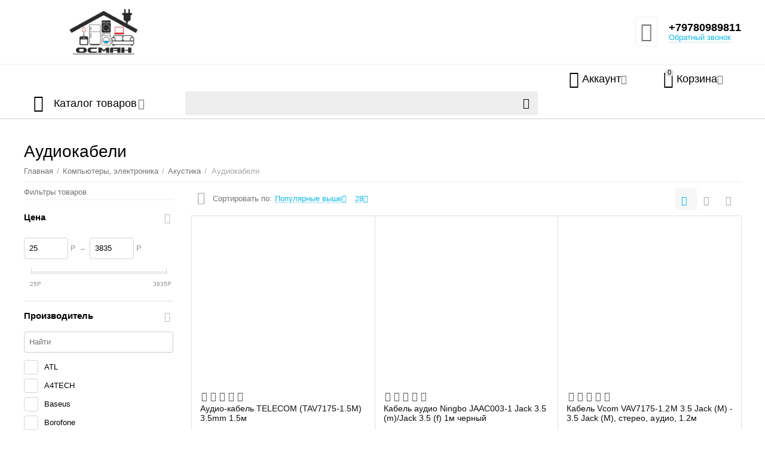

--- FILE ---
content_type: text/html; charset=utf-8
request_url: https://osmandigital.ru/audiokabeli/
body_size: 38888
content:

<!DOCTYPE html>
<html 
 lang="ru" dir="ltr">
<head>
<title>Компьютеры, электроника :: Акустика :: Аудиокабели</title>

<base href="https://osmandigital.ru/" />
<meta http-equiv="Content-Type" content="text/html; charset=utf-8" data-ca-mode="ultimate" />
<meta name="viewport" content="initial-scale=1.0, width=device-width" />

<meta name="description" content="" />



    <meta name="keywords" content="" />


<meta name="format-detection" content="telephone=no">


            <link rel="canonical" href="https://osmandigital.ru/audiokabeli/" />
                    <link rel="next" href="https://osmandigital.ru/audiokabeli/page-2/" />
    



<meta property="og:type" content="website" />
<meta property="og:locale" content="ru_RU" />
<meta property="og:title" content="Компьютеры, электроника :: Акустика :: Аудиокабели" />
<meta property="og:description" content="" />
<meta property="og:url" content="https://osmandigital.ru/audiokabeli/" />
    <meta property="og:image" content="https://osmandigital.ru/images/detailed/26779/281_category_1720088796.png" />




    <link href="https://osmandigital.ru/images/logos/1849/favicon__1___1_.ico" rel="shortcut icon" type="image/vnd.microsoft.icon" />


<link type="text/css" rel="stylesheet" href="https://osmandigital.ru/var/cache/misc/assets/design/themes/abt__unitheme2/css/standalone.db8ae01389dc10d7a4ef8a12f2f0d9381768401748.css" />


</head>

<body>
    
        
        <div class="ty-tygh   bp-tygh-container" id="tygh_container">

        <div id="ajax_overlay" class="ty-ajax-overlay"></div>
<div id="ajax_loading_box" class="ty-ajax-loading-box"></div>

        <div class="cm-notification-container notification-container">
</div>

        <div class="ty-helper-container " id="tygh_main_container">
            
                 
                
<div class="tygh-top-panel clearfix">
    <div class="container-fluid  top-grid">
                                        
                                        
                <div class="container-fluid-row">
<div class="row-fluid ">        <div class="span16 top-links-grid " >
                    <div class="top-languages ty-float-right">
        <div id="languages_8251">
    
<!--languages_8251--></div>

            </div><div class="top-currencies ty-float-right">
        <div id="currencies_8250">

<!--currencies_8250--></div>

            </div>
            </div>
</div>
    </div>
    
</div>
</div>

<div class="tygh-header clearfix">
    <div class="container-fluid  header-grid  advanced-header">
                                        
                <div class="container-fluid-row">
<div class="row-fluid ">        <div class="span4 top-logo-grid " >
                    <div class="top-logo ">
        <div class="ty-logo-container">
    
            <a href="https://osmandigital.ru/" title="">
        <img class="ty-pict  ty-logo-container__image cm-image" id="det_img_326905231"  src="https://osmandigital.ru/images/logos/1849/осман.jpg"  alt="" title=""  />


    
            </a>
    </div>

            </div>
            </div>

    
                                        
                                        
                
        <div class="span12 top-phones " >
                    <div class="top-buttons-grid hidden-phone ">
        

        <div class="ut2-wishlist-count" id="abt__ut2_wishlist_count">
        <a class="cm-tooltip ty-wishlist__a " href="https://osmandigital.ru/wishlist/" rel="nofollow" title="Просмотреть список отложенных товаров"><i class="ut2-icon-baseline-favorite-border"></i></a>
        <!--abt__ut2_wishlist_count--></div>

            </div><div class="top-phones-grid ">
        <div class="ty-wysiwyg-content"  data-ca-live-editor-object-id="0" data-ca-live-editor-object-type=""><div class="ut2-pn">
	<div class="ut2-pn__items">
		<a href="tel:+79780989811">+79780989811</a>
		<a href="tel:"></a>
	</div>
	<div class="ut2-pn__link">
		    




    
    

<a id="opener_call_request_43460" class="cm-dialog-opener cm-dialog-auto-size "  data-ca-target-id="content_call_request_43460"  data-ca-dialog-title="Заказать обратный звонок" rel="nofollow"><span >Обратный звонок</span></a>

<div class="hidden" id="content_call_request_43460" title="Обратный звонок">
        <div id="call_request_43460">

<form name="call_requests_form_main" id="form_call_request_43460" action="https://osmandigital.ru/" method="post" class="cm-ajax cm-ajax-full-render cm-processing-personal-data" data-ca-processing-personal-data-without-click="true" >

<input type="hidden" name="result_ids" value="call_request_43460" />
<input type="hidden" name="return_url" value="index.php?dispatch=categories.view&amp;category_id=281" />


<div class="ty-control-group">
    <label class="ty-control-group__title" for="call_data_call_request_43460_name">Ваше имя</label>
    <input id="call_data_call_request_43460_name" size="50" class="ty-input-text-full" type="text" name="call_data[name]" value="" />
</div>

<div class="ty-control-group">
    <label for="call_data_call_request_43460_phone" class="ty-control-group__title cm-mask-phone-label cm-required">Телефон</label>
    <input id="call_data_call_request_43460_phone" class="ty-input-text-full cm-mask-phone ty-inputmask-bdi" size="50" type="text" name="call_data[phone]" value="" data-enable-custom-mask="true" />
</div>


    <div class="ty-control-group">
        <label for="call_data_call_request_43460_convenient_time_from" class="ty-control-group__title">Удобное время</label>
        <bdi>
            <input id="call_data_call_request_43460_convenient_time_from" class="ty-input-text cm-cr-mask-time" size="6" type="text" name="call_data[time_from]" value="" placeholder="09:00" /> -
            <input id="call_data_call_request_43460_convenient_time_to" class="ty-input-text cm-cr-mask-time" size="6" type="text" name="call_data[time_to]" value="" placeholder="20:00" />
        </bdi>
    </div>








<div class="cm-block-add-subscribe">
</div>

<div class="buttons-container">
        
 
    <button  class="ty-btn__primary ty-btn__big cm-form-dialog-closer ty-btn ty-btn" type="submit" name="dispatch[call_requests.request]" ><span><span>Отправить</span></span></button>


</div>

<input type="hidden" name="security_hash" class="cm-no-hide-input" value="a1b9e6a6ed11915b22159ef05335d05c" /></form>

<!--call_request_43460--></div>


</div>
	</div>
</div></div>
            </div>
            </div>
</div>
    </div>
                                        
                <div class="container-fluid-row container-fluid-row-full-width top-menu-grid">
<div class="row-fluid ">        <div class="span16 " >
                    <div class="row-fluid ">        <div class="span11 top-left-grid ut2-top" >
                    <div class="row-fluid ">        <div class="span6 menu-grid " >
                    <div class="ty-dropdown-box   top-menu-grid-vetrtical">
        <div id="sw_dropdown_43462" class="ty-dropdown-box__title cm-combination ">
            
                            <a>Каталог товаров</a>
                        

        </div>
        <div id="dropdown_43462" class="cm-popup-box ty-dropdown-box__content hidden">
            

<div class="ut2-menu__inbox"><ul class="ty-menu__items cm-responsive-menu"><li class="ty-menu__item cm-menu-item-responsive first-lvl"><a class="ty-menu__item-toggle ty-menu__menu-btn visible-phone cm-responsive-menu-toggle"><i class="ut2-icon-outline-expand_more"></i></a><a href="javascript:void(0)" class="ty-menu__item-link a-first-lvl"><div class="menu-lvl-ctn "><span><bdi>Мебель</bdi></span><i class="icon-right-dir ut2-icon-outline-arrow_forward"></i></div></a>
                                            <div class="ty-menu__submenu" id="topmenu_8289_1954141034"><div class="ty-menu__submenu-items cm-responsive-menu-submenu dropdown-column-item  with-icon-items clearfix" style="min-height: 476px"><ul><li class="ty-menu__submenu-col"><ul><li class="ut2-submenu-col second-lvl"><div class="ty-menu__submenu-item-header "><a href="https://osmandigital.ru/moyki-kuhonnye/" class="ty-menu__submenu-link no-items"><bdi>Мойки Кухонные </bdi></a></div></li><li class="ut2-submenu-col second-lvl"><div class="ty-menu__submenu-item-header "><a href="https://osmandigital.ru/myagkaya-mebel/" class="ty-menu__submenu-link"><bdi>Мягкая мебель</bdi></a></div><a class="ty-menu__item-toggle visible-phone cm-responsive-menu-toggle"><i class="ut2-icon-outline-expand_more"></i></a><div class="ty-menu__submenu " ><ul class="ty-menu__submenu-list cm-responsive-menu-submenu" ><li class="ty-menu__submenu-item"><a href="https://osmandigital.ru/pryamye-divany/" class="ty-menu__submenu-link"><bdi>Прямые диваны</bdi></a></li><li class="ty-menu__submenu-item"><a href="https://osmandigital.ru/uglovye-divany/" class="ty-menu__submenu-link"><bdi>Угловые Диваны </bdi></a></li>
</ul></div></li><li class="ut2-submenu-col second-lvl"><div class="ty-menu__submenu-item-header "><a href="https://osmandigital.ru/pruzhinnye-matrasy-lineaflex/" class="ty-menu__submenu-link"><bdi>Матрасы Lineaflex</bdi></a></div><a class="ty-menu__item-toggle visible-phone cm-responsive-menu-toggle"><i class="ut2-icon-outline-expand_more"></i></a><div class="ty-menu__submenu " ><ul class="ty-menu__submenu-list cm-responsive-menu-submenu" ><li class="ty-menu__submenu-item"><a href="https://osmandigital.ru/pruzhinnye-matrasy-ru/" class="ty-menu__submenu-link"><bdi>Пружинные матрасы</bdi></a></li><li class="ty-menu__submenu-item"><a href="https://osmandigital.ru/bespruzhinnye-matrasy-ru/" class="ty-menu__submenu-link"><bdi>Беспружинные матрасы</bdi></a></li>
</ul></div></li></ul></li><li class="ty-menu__submenu-col"><ul><li class="ut2-submenu-col second-lvl"><div class="ty-menu__submenu-item-header "><a href="https://osmandigital.ru/sadovaya-mebel/" class="ty-menu__submenu-link"><bdi>Садовая Мебель </bdi></a></div><a class="ty-menu__item-toggle visible-phone cm-responsive-menu-toggle"><i class="ut2-icon-outline-expand_more"></i></a><div class="ty-menu__submenu " ><ul class="ty-menu__submenu-list cm-responsive-menu-submenu" ><li class="ty-menu__submenu-item"><a href="https://osmandigital.ru/stoly-i-stulya-ru/" class="ty-menu__submenu-link"><bdi>Столы и Стулья </bdi></a></li><li class="ty-menu__submenu-item"><a href="https://osmandigital.ru/podvesnye-kresla/" class="ty-menu__submenu-link"><bdi>Подвесные кресла </bdi></a></li>
</ul></div></li><li class="ut2-submenu-col second-lvl"><div class="ty-menu__submenu-item-header "><a href="https://osmandigital.ru/korpusnaya-mebel/" class="ty-menu__submenu-link"><bdi>Корпусная мебель </bdi></a></div><a class="ty-menu__item-toggle visible-phone cm-responsive-menu-toggle"><i class="ut2-icon-outline-expand_more"></i></a><div class="ty-menu__submenu " ><ul class="ty-menu__submenu-list hiddenCol cm-responsive-menu-submenu" style="height: 210px;"><li class="ty-menu__submenu-item"><a href="https://osmandigital.ru/kuhni/" class="ty-menu__submenu-link"><bdi>Кухонная мебель </bdi></a></li><li class="ty-menu__submenu-item"><a href="https://osmandigital.ru/shkafy/" class="ty-menu__submenu-link"><bdi>Шкафы</bdi></a></li><li class="ty-menu__submenu-item"><a href="https://osmandigital.ru/shkafy-sistema-kupe/" class="ty-menu__submenu-link"><bdi>Шкафы Система Купе </bdi></a></li><li class="ty-menu__submenu-item"><a href="https://osmandigital.ru/stoly-i-stulya/" class="ty-menu__submenu-link"><bdi>Кухонные столы и стулья </bdi></a></li><li class="ty-menu__submenu-item"><a href="https://osmandigital.ru/spalni/" class="ty-menu__submenu-link"><bdi>Спальни</bdi></a></li><li class="ty-menu__submenu-item"><a href="https://osmandigital.ru/detskaya-mebel-ru/" class="ty-menu__submenu-link"><bdi>Детские Наборы </bdi></a></li><li class="ty-menu__submenu-item"><a href="https://osmandigital.ru/gostinye/" class="ty-menu__submenu-link"><bdi>Гостиные </bdi></a></li><li class="ty-menu__submenu-item"><a href="https://osmandigital.ru/serii-mebeli-dlya-kuhni/" class="ty-menu__submenu-link"><bdi>Серии мебели для кухни </bdi></a></li><li class="ty-menu__submenu-item"><a href="https://osmandigital.ru/komody/" class="ty-menu__submenu-link"><bdi>Комоды</bdi></a></li><li class="ty-menu__submenu-item"><a href="https://osmandigital.ru/stellazhi/" class="ty-menu__submenu-link"><bdi>Стеллажи </bdi></a></li><li class="ty-menu__submenu-item"><a href="https://osmandigital.ru/prihozhie-ru/" class="ty-menu__submenu-link"><bdi>Прихожие</bdi></a></li><li class="ty-menu__submenu-item"><a href="https://osmandigital.ru/tv-tumby/" class="ty-menu__submenu-link"><bdi>ТВ Тумбы </bdi></a></li>
</ul><a href="javascript:void(0);" onMouseOver="$(this).prev().addClass('view');$(this).addClass('hidden');" class="ut2-more"><span>Еще</span></a></div></li><li class="ut2-submenu-col second-lvl"><div class="ty-menu__submenu-item-header "><a href="https://osmandigital.ru/matrasy/" class="ty-menu__submenu-link"><bdi>Матрасы Аскона </bdi></a></div><a class="ty-menu__item-toggle visible-phone cm-responsive-menu-toggle"><i class="ut2-icon-outline-expand_more"></i></a><div class="ty-menu__submenu " ><ul class="ty-menu__submenu-list cm-responsive-menu-submenu" ><li class="ty-menu__submenu-item"><a href="https://osmandigital.ru/pruzhinnye-matrasy/" class="ty-menu__submenu-link"><bdi>Пружинные матрасы</bdi></a></li><li class="ty-menu__submenu-item"><a href="https://osmandigital.ru/bespruzhinnye-matrasy/" class="ty-menu__submenu-link"><bdi>Беспружинные матрасы</bdi></a></li>
</ul></div></li></ul></li><li class="ty-menu__submenu-col"><ul><li class="ut2-submenu-col second-lvl"><div class="ty-menu__submenu-item-header "><a href="https://osmandigital.ru/stoly-i-stulya-ru-2/" class="ty-menu__submenu-link no-items"><bdi>Столы и Стулья </bdi></a></div></li><li class="ut2-submenu-col second-lvl"><div class="ty-menu__submenu-item-header "><a href="https://osmandigital.ru/nashi-raboty/" class="ty-menu__submenu-link no-items"><bdi>НАШИ РАБОТЫ </bdi></a></div></li><li class="ut2-submenu-col second-lvl"><div class="ty-menu__submenu-item-header "><a href="https://osmandigital.ru/stoleshnicy-ru/" class="ty-menu__submenu-link no-items"><bdi>СТОЛЕШНИЦЫ, СТЕНОВЫЕ ПАНЕЛИ </bdi></a></div></li></ul></li><li class="ty-menu__submenu-col"><ul><li class="ut2-submenu-col second-lvl"><div class="ty-menu__submenu-item-header "><a href="https://osmandigital.ru/mebel-iz-metalla-i-dereva/" class="ty-menu__submenu-link no-items"><bdi>Мебель из металла и дерева</bdi></a></div></li><li class="ut2-submenu-col second-lvl"><div class="ty-menu__submenu-item-header "><a href="https://osmandigital.ru/kuhonnye-ugolki/" class="ty-menu__submenu-link no-items"><bdi>Кухонные уголки </bdi></a></div></li><li class="ut2-submenu-col second-lvl"><div class="ty-menu__submenu-item-header "><a href="https://osmandigital.ru/interernye-krovati/" class="ty-menu__submenu-link no-items"><bdi>Интерьерные кровати </bdi></a></div></li></ul></li></ul></div>
</div>                    
                                                </li>
        <li class="ty-menu__item cm-menu-item-responsive first-lvl"><a class="ty-menu__item-toggle ty-menu__menu-btn visible-phone cm-responsive-menu-toggle"><i class="ut2-icon-outline-expand_more"></i></a><a href="javascript:void(0)" class="ty-menu__item-link a-first-lvl"><div class="menu-lvl-ctn "><span><bdi>ТВ, фото, аудио, видео</bdi></span><i class="icon-right-dir ut2-icon-outline-arrow_forward"></i></div></a>
                                            <div class="ty-menu__submenu" id="topmenu_8289_3469967617"><div class="ty-menu__submenu-items cm-responsive-menu-submenu dropdown-column-item  with-icon-items clearfix" style="min-height: 476px"><ul><li class="ty-menu__submenu-col"><ul><li class="ut2-submenu-col second-lvl"><div class="ty-menu__submenu-item-header "><a href="https://osmandigital.ru/tv-videotehnika/" class="ty-menu__submenu-link"><bdi>TV, видеотехника</bdi></a></div><a class="ty-menu__item-toggle visible-phone cm-responsive-menu-toggle"><i class="ut2-icon-outline-expand_more"></i></a><div class="ty-menu__submenu " ><ul class="ty-menu__submenu-list hiddenCol cm-responsive-menu-submenu" style="height: 210px;"><li class="ty-menu__submenu-item"><a href="https://osmandigital.ru/televizory/" class="ty-menu__submenu-link"><bdi>Телевизоры</bdi></a></li><li class="ty-menu__submenu-item"><a href="https://osmandigital.ru/kronshteyny/" class="ty-menu__submenu-link"><bdi>Кронштейны</bdi></a></li><li class="ty-menu__submenu-item"><a href="https://osmandigital.ru/t2-tunery/" class="ty-menu__submenu-link"><bdi>T2 тюнеры</bdi></a></li><li class="ty-menu__submenu-item"><a href="https://osmandigital.ru/smart-tv-pristavki/" class="ty-menu__submenu-link"><bdi>Смарт-ТВ приставки</bdi></a></li><li class="ty-menu__submenu-item"><a href="https://osmandigital.ru/tv-kabeli/" class="ty-menu__submenu-link"><bdi>ТВ кабели</bdi></a></li><li class="ty-menu__submenu-item"><a href="https://osmandigital.ru/pleery-blu-ray-i-dvd/" class="ty-menu__submenu-link"><bdi>Плееры Blu-Ray и DVD</bdi></a></li><li class="ty-menu__submenu-item"><a href="https://osmandigital.ru/mediapleery/" class="ty-menu__submenu-link"><bdi>Медиаплееры</bdi></a></li><li class="ty-menu__submenu-item"><a href="https://osmandigital.ru/tv-antenny/" class="ty-menu__submenu-link"><bdi>ТВ антенны</bdi></a></li><li class="ty-menu__submenu-item"><a href="https://osmandigital.ru/pulty-du/" class="ty-menu__submenu-link"><bdi>Пульты ДУ</bdi></a></li><li class="ty-menu__submenu-item"><a href="https://osmandigital.ru/sputnikovoe-tv/" class="ty-menu__submenu-link"><bdi>Спутниковое ТВ</bdi></a></li><li class="ty-menu__submenu-item"><a href="https://osmandigital.ru/mikrosistemy-saundbary/" class="ty-menu__submenu-link"><bdi>Микросистемы, саундбары</bdi></a></li><li class="ty-menu__submenu-item"><a href="https://osmandigital.ru/videokamery/" class="ty-menu__submenu-link"><bdi>Видеокамеры</bdi></a></li>
</ul><a href="javascript:void(0);" onMouseOver="$(this).prev().addClass('view');$(this).addClass('hidden');" class="ut2-more"><span>Еще</span></a></div></li></ul></li><li class="ty-menu__submenu-col"><ul><li class="ut2-submenu-col second-lvl"><div class="ty-menu__submenu-item-header "><a href="https://osmandigital.ru/audiotehnika/" class="ty-menu__submenu-link"><bdi>Аудиотехника</bdi></a></div><a class="ty-menu__item-toggle visible-phone cm-responsive-menu-toggle"><i class="ut2-icon-outline-expand_more"></i></a><div class="ty-menu__submenu " ><ul class="ty-menu__submenu-list cm-responsive-menu-submenu" ><li class="ty-menu__submenu-item"><a href="https://osmandigital.ru/hi-fi-hi-end-pleery/" class="ty-menu__submenu-link"><bdi>Hi-Fi, Hi-End плееры</bdi></a></li><li class="ty-menu__submenu-item"><a href="https://osmandigital.ru/mp3-pleery/" class="ty-menu__submenu-link"><bdi>MP3 плееры</bdi></a></li><li class="ty-menu__submenu-item"><a href="https://osmandigital.ru/domashnie-kinoteatry/" class="ty-menu__submenu-link"><bdi>Домашние кинотеатры</bdi></a></li><li class="ty-menu__submenu-item"><a href="https://osmandigital.ru/muzykalnye-tsentry/" class="ty-menu__submenu-link"><bdi>Музыкальные центры</bdi></a></li><li class="ty-menu__submenu-item"><a href="https://osmandigital.ru/multimediynye-pleery/" class="ty-menu__submenu-link"><bdi>Мультимедийные плееры</bdi></a></li><li class="ty-menu__submenu-item"><a href="https://osmandigital.ru/proigryvateli-vinila/" class="ty-menu__submenu-link"><bdi>Проигрыватели винила</bdi></a></li><li class="ty-menu__submenu-item"><a href="https://osmandigital.ru/usiliteli-tsap-konvertory/" class="ty-menu__submenu-link"><bdi>Усилители, ЦАП, конверторы</bdi></a></li>
</ul></div></li></ul></li><li class="ty-menu__submenu-col"><ul><li class="ut2-submenu-col second-lvl"><div class="ty-menu__submenu-item-header "><a href="https://osmandigital.ru/fototekhnika/" class="ty-menu__submenu-link"><bdi>Фототехника</bdi></a></div><a class="ty-menu__item-toggle visible-phone cm-responsive-menu-toggle"><i class="ut2-icon-outline-expand_more"></i></a><div class="ty-menu__submenu " ><ul class="ty-menu__submenu-list cm-responsive-menu-submenu" ><li class="ty-menu__submenu-item"><a href="https://osmandigital.ru/fotoapparaty/" class="ty-menu__submenu-link"><bdi>Фотоаппараты</bdi></a></li><li class="ty-menu__submenu-item"><a href="https://osmandigital.ru/shtativy/" class="ty-menu__submenu-link"><bdi>Штативы</bdi></a></li><li class="ty-menu__submenu-item"><a href="https://osmandigital.ru/obektivy/" class="ty-menu__submenu-link"><bdi>Объективы</bdi></a></li><li class="ty-menu__submenu-item"><a href="https://osmandigital.ru/aksessuary-dlya-fototehniki/" class="ty-menu__submenu-link"><bdi>Аксессуары для фототехники</bdi></a></li>
</ul></div></li></ul></li><li class="ty-menu__submenu-col"><ul><li class="ut2-submenu-col second-lvl"><div class="ty-menu__submenu-item-header "><a href="https://osmandigital.ru/igrovye-konsoli-igry/" class="ty-menu__submenu-link"><bdi>Игровые консоли, игры</bdi></a></div><a class="ty-menu__item-toggle visible-phone cm-responsive-menu-toggle"><i class="ut2-icon-outline-expand_more"></i></a><div class="ty-menu__submenu " ><ul class="ty-menu__submenu-list cm-responsive-menu-submenu" ><li class="ty-menu__submenu-item"><a href="https://osmandigital.ru/igry-podpiski/" class="ty-menu__submenu-link"><bdi>Игры, подписки</bdi></a></li><li class="ty-menu__submenu-item"><a href="https://osmandigital.ru/geympady-dlya-pristavok/" class="ty-menu__submenu-link"><bdi>Геймпады для приставок</bdi></a></li><li class="ty-menu__submenu-item"><a href="https://osmandigital.ru/aksessuary-dlya-konsoley/" class="ty-menu__submenu-link"><bdi>Аксессуары для консолей</bdi></a></li><li class="ty-menu__submenu-item"><a href="https://osmandigital.ru/igrovye-pristavki/" class="ty-menu__submenu-link"><bdi>Игровые приставки</bdi></a></li><li class="ty-menu__submenu-item"><a href="https://osmandigital.ru/igrovye-suveniry/" class="ty-menu__submenu-link"><bdi>Игровые сувениры</bdi></a></li>
</ul></div></li></ul></li></ul></div>
</div>                    
                                                </li>
        <li class="ty-menu__item cm-menu-item-responsive ty-menu__item-active first-lvl"><a class="ty-menu__item-toggle ty-menu__menu-btn visible-phone cm-responsive-menu-toggle"><i class="ut2-icon-outline-expand_more"></i></a><a href="javascript:void(0)" class="ty-menu__item-link a-first-lvl"><div class="menu-lvl-ctn "><span><bdi>Компьютеры, электроника</bdi></span><i class="icon-right-dir ut2-icon-outline-arrow_forward"></i></div></a>
                                            <div class="ty-menu__submenu" id="topmenu_8289_2942840548"><div class="ty-menu__submenu-items cm-responsive-menu-submenu dropdown-column-item  with-icon-items clearfix" style="min-height: 476px"><ul><li class="ty-menu__submenu-col"><ul><li class="ut2-submenu-col second-lvl"><div class="ty-menu__submenu-item-header "><a href="https://osmandigital.ru/elektronika/" class="ty-menu__submenu-link"><bdi>Электроника</bdi></a></div><a class="ty-menu__item-toggle visible-phone cm-responsive-menu-toggle"><i class="ut2-icon-outline-expand_more"></i></a><div class="ty-menu__submenu " ><ul class="ty-menu__submenu-list hiddenCol cm-responsive-menu-submenu" style="height: 210px;"><li class="ty-menu__submenu-item"><a href="https://osmandigital.ru/gadzhety/" class="ty-menu__submenu-link"><bdi>Гаджеты</bdi></a></li><li class="ty-menu__submenu-item"><a href="https://osmandigital.ru/smartfony-mobilnye-telefony/" class="ty-menu__submenu-link"><bdi>Смартфоны и мобильные телефоны</bdi></a></li><li class="ty-menu__submenu-item"><a href="https://osmandigital.ru/planshety/" class="ty-menu__submenu-link"><bdi>Планшеты</bdi></a></li><li class="ty-menu__submenu-item"><a href="https://osmandigital.ru/garnitury-bluetooth/" class="ty-menu__submenu-link"><bdi>Гарнитуры bluetooth</bdi></a></li><li class="ty-menu__submenu-item"><a href="https://osmandigital.ru/naushniki-i-garnitury/" class="ty-menu__submenu-link"><bdi>Наушники и гарнитуры</bdi></a></li><li class="ty-menu__submenu-item"><a href="https://osmandigital.ru/smart-chasy/" class="ty-menu__submenu-link"><bdi>Smart-часы</bdi></a></li><li class="ty-menu__submenu-item"><a href="https://osmandigital.ru/elektronnye-knigi/" class="ty-menu__submenu-link"><bdi>Электронные книги</bdi></a></li><li class="ty-menu__submenu-item"><a href="https://osmandigital.ru/ekshn-kamery/" class="ty-menu__submenu-link"><bdi>Экшн-камеры</bdi></a></li><li class="ty-menu__submenu-item"><a href="https://osmandigital.ru/igrovye-manipulyatory/" class="ty-menu__submenu-link"><bdi>Игровые манипуляторы</bdi></a></li><li class="ty-menu__submenu-item"><a href="https://osmandigital.ru/radiostantsii/" class="ty-menu__submenu-link"><bdi>Радиостанции</bdi></a></li><li class="ty-menu__submenu-item"><a href="https://osmandigital.ru/kvadrokoptery/" class="ty-menu__submenu-link"><bdi>Квадрокоптеры</bdi></a></li>
</ul><a href="javascript:void(0);" onMouseOver="$(this).prev().addClass('view');$(this).addClass('hidden');" class="ut2-more"><span>Еще</span></a></div></li><li class="ut2-submenu-col second-lvl"><div class="ty-menu__submenu-item-header "><a href="https://osmandigital.ru/komputernaya-tehnika/" class="ty-menu__submenu-link"><bdi>Компьютерная техника</bdi></a></div><a class="ty-menu__item-toggle visible-phone cm-responsive-menu-toggle"><i class="ut2-icon-outline-expand_more"></i></a><div class="ty-menu__submenu " ><ul class="ty-menu__submenu-list cm-responsive-menu-submenu" ><li class="ty-menu__submenu-item"><a href="https://osmandigital.ru/monitory/" class="ty-menu__submenu-link"><bdi>Мониторы</bdi></a></li><li class="ty-menu__submenu-item"><a href="https://osmandigital.ru/monobloki/" class="ty-menu__submenu-link"><bdi>Моноблоки</bdi></a></li><li class="ty-menu__submenu-item"><a href="https://osmandigital.ru/nettopy/" class="ty-menu__submenu-link"><bdi>Неттопы</bdi></a></li><li class="ty-menu__submenu-item"><a href="https://osmandigital.ru/noutbuki/" class="ty-menu__submenu-link"><bdi>Ноутбуки</bdi></a></li><li class="ty-menu__submenu-item"><a href="https://osmandigital.ru/sistemnye-bloki/" class="ty-menu__submenu-link"><bdi>Системные блоки</bdi></a></li><li class="ty-menu__submenu-item"><a href="https://osmandigital.ru/tonkie-klienty/" class="ty-menu__submenu-link"><bdi>Тонкие клиенты</bdi></a></li>
</ul></div></li></ul></li><li class="ty-menu__submenu-col"><ul><li class="ut2-submenu-col second-lvl"><div class="ty-menu__submenu-item-header "><a href="https://osmandigital.ru/komplektuuschie-k-pk/" class="ty-menu__submenu-link"><bdi>Комплектующие к ПК</bdi></a></div><a class="ty-menu__item-toggle visible-phone cm-responsive-menu-toggle"><i class="ut2-icon-outline-expand_more"></i></a><div class="ty-menu__submenu " ><ul class="ty-menu__submenu-list hiddenCol cm-responsive-menu-submenu" style="height: 210px;"><li class="ty-menu__submenu-item"><a href="https://osmandigital.ru/protsessory/" class="ty-menu__submenu-link"><bdi>Процессоры</bdi></a></li><li class="ty-menu__submenu-item"><a href="https://osmandigital.ru/materinskie-platy/" class="ty-menu__submenu-link"><bdi>Материнские платы</bdi></a></li><li class="ty-menu__submenu-item"><a href="https://osmandigital.ru/videokarty/" class="ty-menu__submenu-link"><bdi>Видеокарты</bdi></a></li><li class="ty-menu__submenu-item"><a href="https://osmandigital.ru/operativnaya-pamyat/" class="ty-menu__submenu-link"><bdi>Оперативная память</bdi></a></li><li class="ty-menu__submenu-item"><a href="https://osmandigital.ru/bloki-pitaniya/" class="ty-menu__submenu-link"><bdi>Блоки питания</bdi></a></li><li class="ty-menu__submenu-item"><a href="https://osmandigital.ru/korpusa/" class="ty-menu__submenu-link"><bdi>Корпуса</bdi></a></li><li class="ty-menu__submenu-item"><a href="https://osmandigital.ru/ssd-nakopiteli/" class="ty-menu__submenu-link"><bdi>SSD накопители</bdi></a></li><li class="ty-menu__submenu-item"><a href="https://osmandigital.ru/hdd-zhestkie-diski/" class="ty-menu__submenu-link"><bdi>HDD жесткие диски</bdi></a></li><li class="ty-menu__submenu-item"><a href="https://osmandigital.ru/zvukovye-karty/" class="ty-menu__submenu-link"><bdi>Звуковые карты</bdi></a></li><li class="ty-menu__submenu-item"><a href="https://osmandigital.ru/opticheskie-privody/" class="ty-menu__submenu-link"><bdi>Оптические приводы</bdi></a></li><li class="ty-menu__submenu-item"><a href="https://osmandigital.ru/sistemy-ohlazhdeniya/" class="ty-menu__submenu-link"><bdi>Системы охлаждения</bdi></a></li><li class="ty-menu__submenu-item"><a href="https://osmandigital.ru/vneshnie-zhestkie-diski/" class="ty-menu__submenu-link"><bdi>Внешние жесткие диски</bdi></a></li><li class="ty-menu__submenu-item"><a href="https://osmandigital.ru/kontrollery-usb-ustroystva/" class="ty-menu__submenu-link"><bdi>Контроллеры, USB устройства</bdi></a></li><li class="ty-menu__submenu-item"><a href="https://osmandigital.ru/aksessuary-dlya-hdd-ssd/" class="ty-menu__submenu-link"><bdi>Аксессуары для HDD, SSD</bdi></a></li><li class="ty-menu__submenu-item"><a href="https://osmandigital.ru/dvd-cd-bd-diski/" class="ty-menu__submenu-link"><bdi>DVD, CD, BD диски</bdi></a></li>
</ul><a href="javascript:void(0);" onMouseOver="$(this).prev().addClass('view');$(this).addClass('hidden');" class="ut2-more"><span>Еще</span></a></div></li><li class="ut2-submenu-col second-lvl"><div class="ty-menu__submenu-item-header  ty-menu__submenu-item-header-active"><a href="https://osmandigital.ru/akustika/" class="ty-menu__submenu-link"><bdi>Акустика</bdi></a></div><a class="ty-menu__item-toggle visible-phone cm-responsive-menu-toggle"><i class="ut2-icon-outline-expand_more"></i></a><div class="ty-menu__submenu " ><ul class="ty-menu__submenu-list cm-responsive-menu-submenu" ><li class="ty-menu__submenu-item"><a href="https://osmandigital.ru/332-diktofony/" class="ty-menu__submenu-link"><bdi>Диктофоны</bdi></a></li><li class="ty-menu__submenu-item"><a href="https://osmandigital.ru/muzykalnye-instrumenty/" class="ty-menu__submenu-link"><bdi>Музыкальные инструменты</bdi></a></li><li class="ty-menu__submenu-item"><a href="https://osmandigital.ru/portativnaya-akustika/" class="ty-menu__submenu-link"><bdi>Портативная акустика</bdi></a></li><li class="ty-menu__submenu-item"><a href="https://osmandigital.ru/komputernye-kolonki/" class="ty-menu__submenu-link"><bdi>Компьютерные колонки</bdi></a></li><li class="ty-menu__submenu-item"><a href="https://osmandigital.ru/mikrofony/" class="ty-menu__submenu-link"><bdi>Микрофоны</bdi></a></li><li class="ty-menu__submenu-item ty-menu__submenu-item-active"><a href="https://osmandigital.ru/audiokabeli/" class="ty-menu__submenu-link"><bdi>Аудиокабели</bdi></a></li>
</ul></div></li></ul></li><li class="ty-menu__submenu-col"><ul><li class="ut2-submenu-col second-lvl"><div class="ty-menu__submenu-item-header "><a href="https://osmandigital.ru/periferiya/" class="ty-menu__submenu-link"><bdi>Периферия</bdi></a></div><a class="ty-menu__item-toggle visible-phone cm-responsive-menu-toggle"><i class="ut2-icon-outline-expand_more"></i></a><div class="ty-menu__submenu " ><ul class="ty-menu__submenu-list hiddenCol cm-responsive-menu-submenu" style="height: 210px;"><li class="ty-menu__submenu-item"><a href="https://osmandigital.ru/stabilizatory-napryazheniya/" class="ty-menu__submenu-link"><bdi>Стабилизаторы напряжения</bdi></a></li><li class="ty-menu__submenu-item"><a href="https://osmandigital.ru/klaviatury/" class="ty-menu__submenu-link"><bdi>Клавиатуры</bdi></a></li><li class="ty-menu__submenu-item"><a href="https://osmandigital.ru/komplekt-klaviatura-i-mysh/" class="ty-menu__submenu-link"><bdi>Комплект клавиатура и мышь</bdi></a></li><li class="ty-menu__submenu-item"><a href="https://osmandigital.ru/myshi/" class="ty-menu__submenu-link"><bdi>Мыши</bdi></a></li><li class="ty-menu__submenu-item"><a href="https://osmandigital.ru/setevye-filtry-udliniteli/" class="ty-menu__submenu-link"><bdi>Сетевые фильтры, удлинители</bdi></a></li><li class="ty-menu__submenu-item"><a href="https://osmandigital.ru/fleshki/" class="ty-menu__submenu-link"><bdi>Флешки</bdi></a></li><li class="ty-menu__submenu-item"><a href="https://osmandigital.ru/kovriki-dlya-myshey/" class="ty-menu__submenu-link"><bdi>Коврики для мышей</bdi></a></li><li class="ty-menu__submenu-item"><a href="https://osmandigital.ru/ibp/" class="ty-menu__submenu-link"><bdi>ИБП</bdi></a></li><li class="ty-menu__submenu-item"><a href="https://osmandigital.ru/akkumulyatory-dlya-ibp/" class="ty-menu__submenu-link"><bdi>Аккумуляторы для ИБП</bdi></a></li><li class="ty-menu__submenu-item"><a href="https://osmandigital.ru/batareyki-akkumulyatory/" class="ty-menu__submenu-link"><bdi>Батарейки, аккумуляторы</bdi></a></li><li class="ty-menu__submenu-item"><a href="https://osmandigital.ru/web-kamery/" class="ty-menu__submenu-link"><bdi>Web камеры</bdi></a></li><li class="ty-menu__submenu-item"><a href="https://osmandigital.ru/ergonomika-rabochego-mesta/" class="ty-menu__submenu-link"><bdi>Эргономика рабочего места</bdi></a></li>
</ul><a href="javascript:void(0);" onMouseOver="$(this).prev().addClass('view');$(this).addClass('hidden');" class="ut2-more"><span>Еще</span></a></div></li><li class="ut2-submenu-col second-lvl"><div class="ty-menu__submenu-item-header "><a href="https://osmandigital.ru/elektrotransport/" class="ty-menu__submenu-link"><bdi>Электротранспорт</bdi></a></div><a class="ty-menu__item-toggle visible-phone cm-responsive-menu-toggle"><i class="ut2-icon-outline-expand_more"></i></a><div class="ty-menu__submenu " ><ul class="ty-menu__submenu-list cm-responsive-menu-submenu" ><li class="ty-menu__submenu-item"><a href="https://osmandigital.ru/aksessuary-dlya-elektrotransporta/" class="ty-menu__submenu-link"><bdi>Аксессуары для электротранспорта</bdi></a></li><li class="ty-menu__submenu-item"><a href="https://osmandigital.ru/giroskutery/" class="ty-menu__submenu-link"><bdi>Гироскутеры</bdi></a></li><li class="ty-menu__submenu-item"><a href="https://osmandigital.ru/monokolesa/" class="ty-menu__submenu-link"><bdi>Моноколеса</bdi></a></li><li class="ty-menu__submenu-item"><a href="https://osmandigital.ru/segvey/" class="ty-menu__submenu-link"><bdi>Сегвей</bdi></a></li><li class="ty-menu__submenu-item"><a href="https://osmandigital.ru/elektricheskie-samokaty/" class="ty-menu__submenu-link"><bdi>Электрические самокаты</bdi></a></li><li class="ty-menu__submenu-item"><a href="https://osmandigital.ru/elektro-girobordy/" class="ty-menu__submenu-link"><bdi>Электро, гироборды</bdi></a></li><li class="ty-menu__submenu-item"><a href="https://osmandigital.ru/elektromototsikly/" class="ty-menu__submenu-link"><bdi>Электромотоциклы</bdi></a></li>
</ul></div></li></ul></li><li class="ty-menu__submenu-col"><ul><li class="ut2-submenu-col second-lvl"><div class="ty-menu__submenu-item-header "><a href="https://osmandigital.ru/aksessuary-dlya-elektroniki/" class="ty-menu__submenu-link"><bdi>Мобильные аксессуары</bdi></a></div><a class="ty-menu__item-toggle visible-phone cm-responsive-menu-toggle"><i class="ut2-icon-outline-expand_more"></i></a><div class="ty-menu__submenu " ><ul class="ty-menu__submenu-list hiddenCol cm-responsive-menu-submenu" style="height: 210px;"><li class="ty-menu__submenu-item"><a href="https://osmandigital.ru/zaschitnye-stkla/" class="ty-menu__submenu-link"><bdi>Защитные стёкла</bdi></a></li><li class="ty-menu__submenu-item"><a href="https://osmandigital.ru/plenki/" class="ty-menu__submenu-link"><bdi>Пленки</bdi></a></li><li class="ty-menu__submenu-item"><a href="https://osmandigital.ru/zaryadki-setevye/" class="ty-menu__submenu-link"><bdi>Зарядные устройства (СЗУ)</bdi></a></li><li class="ty-menu__submenu-item"><a href="https://osmandigital.ru/monopody/" class="ty-menu__submenu-link"><bdi>Моноподы</bdi></a></li><li class="ty-menu__submenu-item"><a href="https://osmandigital.ru/karty-pamyati/" class="ty-menu__submenu-link"><bdi>Карты памяти</bdi></a></li><li class="ty-menu__submenu-item"><a href="https://osmandigital.ru/power-bank/" class="ty-menu__submenu-link"><bdi>Power bank</bdi></a></li><li class="ty-menu__submenu-item"><a href="https://osmandigital.ru/kabeli/" class="ty-menu__submenu-link"><bdi>Кабели</bdi></a></li><li class="ty-menu__submenu-item"><a href="https://osmandigital.ru/akkumulyatory-dlya-telefonov/" class="ty-menu__submenu-link"><bdi>Аккумуляторы для телефонов</bdi></a></li><li class="ty-menu__submenu-item"><a href="https://osmandigital.ru/aksessuary-dlya-noutbukov/" class="ty-menu__submenu-link"><bdi>Аксессуары для ноутбуков</bdi></a></li><li class="ty-menu__submenu-item"><a href="https://osmandigital.ru/sumki-i-chehly-dlya-noutbukov/" class="ty-menu__submenu-link"><bdi>Сумки и чехлы для ноутбуков</bdi></a></li><li class="ty-menu__submenu-item"><a href="https://osmandigital.ru/remeshki/" class="ty-menu__submenu-link"><bdi>Ремешки</bdi></a></li><li class="ty-menu__submenu-item"><a href="https://osmandigital.ru/uslugi/" class="ty-menu__submenu-link"><bdi>Услуги</bdi></a></li><li class="ty-menu__submenu-item"><a href="https://osmandigital.ru/popsokety/" class="ty-menu__submenu-link"><bdi>Попсокеты</bdi></a></li>
</ul><a href="javascript:void(0);" onMouseOver="$(this).prev().addClass('view');$(this).addClass('hidden');" class="ut2-more"><span>Еще</span></a></div></li><li class="ut2-submenu-col second-lvl"><div class="ty-menu__submenu-item-header "><a href="https://osmandigital.ru/servernoe-oborudovnie-shd/" class="ty-menu__submenu-link"><bdi>Серверное оборудование, СХД</bdi></a></div><a class="ty-menu__item-toggle visible-phone cm-responsive-menu-toggle"><i class="ut2-icon-outline-expand_more"></i></a><div class="ty-menu__submenu " ><ul class="ty-menu__submenu-list cm-responsive-menu-submenu" ><li class="ty-menu__submenu-item"><a href="https://osmandigital.ru/adaptery-dlya-serverov/" class="ty-menu__submenu-link"><bdi>Адаптеры для серверов</bdi></a></li><li class="ty-menu__submenu-item"><a href="https://osmandigital.ru/servernye-zhestkie-diski/" class="ty-menu__submenu-link"><bdi>Серверные жесткие диски</bdi></a></li><li class="ty-menu__submenu-item"><a href="https://osmandigital.ru/servernye-korpusa/" class="ty-menu__submenu-link"><bdi>Серверные корпуса</bdi></a></li><li class="ty-menu__submenu-item"><a href="https://osmandigital.ru/servernye-materinskie-platy/" class="ty-menu__submenu-link"><bdi>Серверные материнские платы</bdi></a></li><li class="ty-menu__submenu-item"><a href="https://osmandigital.ru/servernaya-operativnaya-pamyat/" class="ty-menu__submenu-link"><bdi>Серверная оперативная память</bdi></a></li><li class="ty-menu__submenu-item"><a href="https://osmandigital.ru/servernye-bloki-pitaniya/" class="ty-menu__submenu-link"><bdi>Серверные блоки питания</bdi></a></li><li class="ty-menu__submenu-item"><a href="https://osmandigital.ru/servernye-processory/" class="ty-menu__submenu-link"><bdi>Серверные процессоры</bdi></a></li><li class="ty-menu__submenu-item"><a href="https://osmandigital.ru/servery/" class="ty-menu__submenu-link"><bdi>Серверы</bdi></a></li><li class="ty-menu__submenu-item"><a href="https://osmandigital.ru/aksessuary-dlya-serverov/" class="ty-menu__submenu-link"><bdi>Аксессуары для серверов</bdi></a></li><li class="ty-menu__submenu-item"><a href="https://osmandigital.ru/sistemy-hraneniya-dannyh/" class="ty-menu__submenu-link"><bdi>Системы хранения данных</bdi></a></li>
</ul></div></li></ul></li></ul></div>
</div>                    
                                                </li>
        <li class="ty-menu__item cm-menu-item-responsive first-lvl"><a class="ty-menu__item-toggle ty-menu__menu-btn visible-phone cm-responsive-menu-toggle"><i class="ut2-icon-outline-expand_more"></i></a><a href="javascript:void(0)" class="ty-menu__item-link a-first-lvl"><div class="menu-lvl-ctn "><span><bdi>Бытовая техника</bdi></span><i class="icon-right-dir ut2-icon-outline-arrow_forward"></i></div></a>
                                            <div class="ty-menu__submenu" id="topmenu_8289_3325617937"><div class="ty-menu__submenu-items cm-responsive-menu-submenu dropdown-column-item  with-icon-items clearfix" style="min-height: 476px"><ul><li class="ty-menu__submenu-col"><ul><li class="ut2-submenu-col second-lvl"><div class="ty-menu__submenu-item-header "><a href="https://osmandigital.ru/krupnaya-bytovaya-tehnika/" class="ty-menu__submenu-link"><bdi>Крупная бытовая техника</bdi></a></div><a class="ty-menu__item-toggle visible-phone cm-responsive-menu-toggle"><i class="ut2-icon-outline-expand_more"></i></a><div class="ty-menu__submenu " ><ul class="ty-menu__submenu-list cm-responsive-menu-submenu" ><li class="ty-menu__submenu-item"><a href="https://osmandigital.ru/holodilniki/" class="ty-menu__submenu-link"><bdi>Холодильники</bdi></a></li><li class="ty-menu__submenu-item"><a href="https://osmandigital.ru/stiralnye-mashiny/" class="ty-menu__submenu-link"><bdi>Стиральные машины</bdi></a></li><li class="ty-menu__submenu-item"><a href="https://osmandigital.ru/kuhonnye-plity/" class="ty-menu__submenu-link"><bdi>Кухонные плиты</bdi></a></li><li class="ty-menu__submenu-item"><a href="https://osmandigital.ru/posudomoechnye-mashiny/" class="ty-menu__submenu-link"><bdi>Посудомоечные машины</bdi></a></li><li class="ty-menu__submenu-item"><a href="https://osmandigital.ru/morozilnye-kamery/" class="ty-menu__submenu-link"><bdi>Морозильные камеры</bdi></a></li><li class="ty-menu__submenu-item"><a href="https://osmandigital.ru/morozilnye-lari/" class="ty-menu__submenu-link"><bdi>Морозильные лари</bdi></a></li><li class="ty-menu__submenu-item"><a href="https://osmandigital.ru/aksessuary-dlya-bytovoy-tekhniki/" class="ty-menu__submenu-link"><bdi>Аксессуары для бытовой техники</bdi></a></li><li class="ty-menu__submenu-item"><a href="https://osmandigital.ru/sushilnye-mashiny/" class="ty-menu__submenu-link"><bdi>Сушильные машины</bdi></a></li>
</ul></div></li><li class="ut2-submenu-col second-lvl"><div class="ty-menu__submenu-item-header "><a href="https://osmandigital.ru/vstraivaemaya-tekhnika/" class="ty-menu__submenu-link"><bdi>Встраиваемая техника</bdi></a></div><a class="ty-menu__item-toggle visible-phone cm-responsive-menu-toggle"><i class="ut2-icon-outline-expand_more"></i></a><div class="ty-menu__submenu " ><ul class="ty-menu__submenu-list cm-responsive-menu-submenu" ><li class="ty-menu__submenu-item"><a href="https://osmandigital.ru/varochnye-poverkhnosti/" class="ty-menu__submenu-link"><bdi>Варочные поверхности</bdi></a></li><li class="ty-menu__submenu-item"><a href="https://osmandigital.ru/dukhovye-shkafy/" class="ty-menu__submenu-link"><bdi>Духовые шкафы</bdi></a></li><li class="ty-menu__submenu-item"><a href="https://osmandigital.ru/vytyazhki/" class="ty-menu__submenu-link"><bdi>Вытяжки</bdi></a></li><li class="ty-menu__submenu-item"><a href="https://osmandigital.ru/vstraivaemye-posudomoechnye-mashiny/" class="ty-menu__submenu-link"><bdi>Встраиваемые посудомоечные машины</bdi></a></li><li class="ty-menu__submenu-item"><a href="https://osmandigital.ru/vstraivaemye-mikrovolnovye-pechi/" class="ty-menu__submenu-link"><bdi>Встраиваемые микроволновые печи</bdi></a></li><li class="ty-menu__submenu-item"><a href="https://osmandigital.ru/vstraivaemye-stiralnye-mashiny/" class="ty-menu__submenu-link"><bdi>Встраиваемые стиральные машины</bdi></a></li><li class="ty-menu__submenu-item"><a href="https://osmandigital.ru/vstraivaemye-holodilniki/" class="ty-menu__submenu-link"><bdi>Встраиваемые холодильники</bdi></a></li><li class="ty-menu__submenu-item"><a href="https://osmandigital.ru/moyki/" class="ty-menu__submenu-link"><bdi>Мойки</bdi></a></li><li class="ty-menu__submenu-item"><a href="https://osmandigital.ru/smesiteli-dlya-kuhni/" class="ty-menu__submenu-link"><bdi>Смесители для кухни</bdi></a></li>
</ul></div></li></ul></li><li class="ty-menu__submenu-col"><ul><li class="ut2-submenu-col second-lvl"><div class="ty-menu__submenu-item-header "><a href="https://osmandigital.ru/tehnika-dlya-kuhni/" class="ty-menu__submenu-link"><bdi>Техника для кухни</bdi></a></div><a class="ty-menu__item-toggle visible-phone cm-responsive-menu-toggle"><i class="ut2-icon-outline-expand_more"></i></a><div class="ty-menu__submenu " ><ul class="ty-menu__submenu-list hiddenCol cm-responsive-menu-submenu" style="height: 210px;"><li class="ty-menu__submenu-item"><a href="https://osmandigital.ru/blendery/" class="ty-menu__submenu-link"><bdi>Блендеры</bdi></a></li><li class="ty-menu__submenu-item"><a href="https://osmandigital.ru/vafelnitsy-buterbrodnitsy/" class="ty-menu__submenu-link"><bdi>Вафельницы, бутербродницы</bdi></a></li><li class="ty-menu__submenu-item"><a href="https://osmandigital.ru/vesy-kukhonnye/" class="ty-menu__submenu-link"><bdi>Весы кухонные</bdi></a></li><li class="ty-menu__submenu-item"><a href="https://osmandigital.ru/yogurtnitsy-morozhenitsy/" class="ty-menu__submenu-link"><bdi>Йогуртницы, мороженицы</bdi></a></li><li class="ty-menu__submenu-item"><a href="https://osmandigital.ru/kuhonnye-kombayny/" class="ty-menu__submenu-link"><bdi>Кухонные комбайны</bdi></a></li><li class="ty-menu__submenu-item"><a href="https://osmandigital.ru/mikrovolnovye-pechi/" class="ty-menu__submenu-link"><bdi>Микроволновые печи</bdi></a></li><li class="ty-menu__submenu-item"><a href="https://osmandigital.ru/miksery/" class="ty-menu__submenu-link"><bdi>Миксеры</bdi></a></li><li class="ty-menu__submenu-item"><a href="https://osmandigital.ru/elektropechi-nastolnye/" class="ty-menu__submenu-link"><bdi>Мини-печи</bdi></a></li><li class="ty-menu__submenu-item"><a href="https://osmandigital.ru/multivarki/" class="ty-menu__submenu-link"><bdi>Мультиварки</bdi></a></li><li class="ty-menu__submenu-item"><a href="https://osmandigital.ru/myasorubki/" class="ty-menu__submenu-link"><bdi>Мясорубки</bdi></a></li><li class="ty-menu__submenu-item"><a href="https://osmandigital.ru/nastolnye-plitki/" class="ty-menu__submenu-link"><bdi>Настольные плитки</bdi></a></li><li class="ty-menu__submenu-item"><a href="https://osmandigital.ru/parovarki/" class="ty-menu__submenu-link"><bdi>Пароварки</bdi></a></li><li class="ty-menu__submenu-item"><a href="https://osmandigital.ru/sushilki-dlya-ovoschey-fruktov/" class="ty-menu__submenu-link"><bdi>Сушилки для овощей, фруктов</bdi></a></li><li class="ty-menu__submenu-item"><a href="https://osmandigital.ru/tostery/" class="ty-menu__submenu-link"><bdi>Тостеры</bdi></a></li><li class="ty-menu__submenu-item"><a href="https://osmandigital.ru/hlebopechki/" class="ty-menu__submenu-link"><bdi>Хлебопечки</bdi></a></li><li class="ty-menu__submenu-item"><a href="https://osmandigital.ru/grili/" class="ty-menu__submenu-link"><bdi>Грили</bdi></a></li><li class="ty-menu__submenu-item"><a href="https://osmandigital.ru/blinnicy/" class="ty-menu__submenu-link"><bdi>Блинницы</bdi></a></li><li class="ty-menu__submenu-item"><a href="https://osmandigital.ru/frityurnicy/" class="ty-menu__submenu-link"><bdi>Фритюрницы</bdi></a></li>
</ul><a href="javascript:void(0);" onMouseOver="$(this).prev().addClass('view');$(this).addClass('hidden');" class="ut2-more"><span>Еще</span></a></div></li><li class="ut2-submenu-col second-lvl"><div class="ty-menu__submenu-item-header "><a href="https://osmandigital.ru/tehnika-dlya-napitkov/" class="ty-menu__submenu-link"><bdi>Техника для напитков</bdi></a></div><a class="ty-menu__item-toggle visible-phone cm-responsive-menu-toggle"><i class="ut2-icon-outline-expand_more"></i></a><div class="ty-menu__submenu " ><ul class="ty-menu__submenu-list cm-responsive-menu-submenu" ><li class="ty-menu__submenu-item"><a href="https://osmandigital.ru/kofevarki/" class="ty-menu__submenu-link"><bdi>Кофеварки</bdi></a></li><li class="ty-menu__submenu-item"><a href="https://osmandigital.ru/kofemolki/" class="ty-menu__submenu-link"><bdi>Кофемолки</bdi></a></li><li class="ty-menu__submenu-item"><a href="https://osmandigital.ru/sokovyzhimalki/" class="ty-menu__submenu-link"><bdi>Соковыжималки</bdi></a></li><li class="ty-menu__submenu-item"><a href="https://osmandigital.ru/termopoty/" class="ty-menu__submenu-link"><bdi>Термопоты</bdi></a></li><li class="ty-menu__submenu-item"><a href="https://osmandigital.ru/elektrochayniki/" class="ty-menu__submenu-link"><bdi>Электрочайники</bdi></a></li><li class="ty-menu__submenu-item"><a href="https://osmandigital.ru/kofe/" class="ty-menu__submenu-link"><bdi>Кофе</bdi></a></li><li class="ty-menu__submenu-item"><a href="https://osmandigital.ru/kulery-dlya-vody/" class="ty-menu__submenu-link"><bdi>Кулеры для воды</bdi></a></li><li class="ty-menu__submenu-item"><a href="https://osmandigital.ru/termosy-i-termokruzhki-ru/" class="ty-menu__submenu-link"><bdi>Термосы и термокружки</bdi></a></li><li class="ty-menu__submenu-item"><a href="https://osmandigital.ru/distillyatory-pivovarni/" class="ty-menu__submenu-link"><bdi>Дистилляторы, пивоварни</bdi></a></li>
</ul></div></li></ul></li><li class="ty-menu__submenu-col"><ul><li class="ut2-submenu-col second-lvl"><div class="ty-menu__submenu-item-header "><a href="https://osmandigital.ru/dlya-uborki-i-glazhki/" class="ty-menu__submenu-link"><bdi>Для уборки и глажки</bdi></a></div><a class="ty-menu__item-toggle visible-phone cm-responsive-menu-toggle"><i class="ut2-icon-outline-expand_more"></i></a><div class="ty-menu__submenu " ><ul class="ty-menu__submenu-list cm-responsive-menu-submenu" ><li class="ty-menu__submenu-item"><a href="https://osmandigital.ru/gladilnye-doski/" class="ty-menu__submenu-link"><bdi>Гладильные доски</bdi></a></li><li class="ty-menu__submenu-item"><a href="https://osmandigital.ru/pylesosy/" class="ty-menu__submenu-link"><bdi>Пылесосы</bdi></a></li><li class="ty-menu__submenu-item"><a href="https://osmandigital.ru/sushilki-dlya-belya/" class="ty-menu__submenu-link"><bdi>Сушилки для белья</bdi></a></li><li class="ty-menu__submenu-item"><a href="https://osmandigital.ru/utugi/" class="ty-menu__submenu-link"><bdi>Утюги</bdi></a></li><li class="ty-menu__submenu-item"><a href="https://osmandigital.ru/shveynye-mashinki/" class="ty-menu__submenu-link"><bdi>Швейные машинки</bdi></a></li><li class="ty-menu__submenu-item"><a href="https://osmandigital.ru/stekloochistiteli/" class="ty-menu__submenu-link"><bdi>Стеклоочистители</bdi></a></li><li class="ty-menu__submenu-item"><a href="https://osmandigital.ru/otparivateli/" class="ty-menu__submenu-link"><bdi>Отпариватели</bdi></a></li><li class="ty-menu__submenu-item"><a href="https://osmandigital.ru/shvabry/" class="ty-menu__submenu-link"><bdi>Швабры</bdi></a></li><li class="ty-menu__submenu-item"><a href="https://osmandigital.ru/roboty-pylesosy/" class="ty-menu__submenu-link"><bdi>Роботы-пылесосы</bdi></a></li>
</ul></div></li><li class="ut2-submenu-col second-lvl"><div class="ty-menu__submenu-item-header "><a href="https://osmandigital.ru/krasota-zdorove/" class="ty-menu__submenu-link"><bdi>Красота, здоровье</bdi></a></div><a class="ty-menu__item-toggle visible-phone cm-responsive-menu-toggle"><i class="ut2-icon-outline-expand_more"></i></a><div class="ty-menu__submenu " ><ul class="ty-menu__submenu-list hiddenCol cm-responsive-menu-submenu" style="height: 210px;"><li class="ty-menu__submenu-item"><a href="https://osmandigital.ru/vesy-napolnye/" class="ty-menu__submenu-link"><bdi>Весы напольные</bdi></a></li><li class="ty-menu__submenu-item"><a href="https://osmandigital.ru/vypryamiteli-stajlery/" class="ty-menu__submenu-link"><bdi>Выпрямители, стайлеры</bdi></a></li><li class="ty-menu__submenu-item"><a href="https://osmandigital.ru/manikurnye-nabory/" class="ty-menu__submenu-link"><bdi>Маникюрные наборы</bdi></a></li><li class="ty-menu__submenu-item"><a href="https://osmandigital.ru/massazhery/" class="ty-menu__submenu-link"><bdi>Массажеры</bdi></a></li><li class="ty-menu__submenu-item"><a href="https://osmandigital.ru/mashinki-dlya-strizhki/" class="ty-menu__submenu-link"><bdi>Машинки для стрижки</bdi></a></li><li class="ty-menu__submenu-item"><a href="https://osmandigital.ru/feny/" class="ty-menu__submenu-link"><bdi>Фены</bdi></a></li><li class="ty-menu__submenu-item"><a href="https://osmandigital.ru/elektrobritvy/" class="ty-menu__submenu-link"><bdi>Электробритвы</bdi></a></li><li class="ty-menu__submenu-item"><a href="https://osmandigital.ru/epilyatory/" class="ty-menu__submenu-link"><bdi>Эпиляторы</bdi></a></li><li class="ty-menu__submenu-item"><a href="https://osmandigital.ru/zubnye-schetki/" class="ty-menu__submenu-link"><bdi>Зубные щетки</bdi></a></li><li class="ty-menu__submenu-item"><a href="https://osmandigital.ru/ingalyatory/" class="ty-menu__submenu-link"><bdi>Ингаляторы</bdi></a></li><li class="ty-menu__submenu-item"><a href="https://osmandigital.ru/nazalnye-aspiratory/" class="ty-menu__submenu-link"><bdi>Назальные аспираторы</bdi></a></li><li class="ty-menu__submenu-item"><a href="https://osmandigital.ru/stetoskopy/" class="ty-menu__submenu-link"><bdi>Стетоскопы</bdi></a></li><li class="ty-menu__submenu-item"><a href="https://osmandigital.ru/termometry/" class="ty-menu__submenu-link"><bdi>Термометры</bdi></a></li><li class="ty-menu__submenu-item"><a href="https://osmandigital.ru/tonometry/" class="ty-menu__submenu-link"><bdi>Тонометры</bdi></a></li><li class="ty-menu__submenu-item"><a href="https://osmandigital.ru/elektrogrelki/" class="ty-menu__submenu-link"><bdi>Электрогрелки</bdi></a></li><li class="ty-menu__submenu-item"><a href="https://osmandigital.ru/kosmeticheskie-pribory/" class="ty-menu__submenu-link"><bdi>Косметические приборы</bdi></a></li>
</ul><a href="javascript:void(0);" onMouseOver="$(this).prev().addClass('view');$(this).addClass('hidden');" class="ut2-more"><span>Еще</span></a></div></li></ul></li></ul></div>
</div>                    
                                                </li>
        <li class="ty-menu__item cm-menu-item-responsive first-lvl"><a class="ty-menu__item-toggle ty-menu__menu-btn visible-phone cm-responsive-menu-toggle"><i class="ut2-icon-outline-expand_more"></i></a><a href="javascript:void(0)" class="ty-menu__item-link a-first-lvl"><div class="menu-lvl-ctn "><span><bdi>Климатическая техника</bdi></span><i class="icon-right-dir ut2-icon-outline-arrow_forward"></i></div></a>
                                            <div class="ty-menu__submenu" id="topmenu_8289_1216579860"><div class="ty-menu__submenu-items cm-responsive-menu-submenu dropdown-column-item  with-icon-items clearfix" style="min-height: 476px"><ul><li class="ty-menu__submenu-col"><ul><li class="ut2-submenu-col second-lvl"><div class="ty-menu__submenu-item-header "><a href="https://osmandigital.ru/ohlazhdenie-vozdukha/" class="ty-menu__submenu-link"><bdi>Охлаждение воздуха</bdi></a></div><a class="ty-menu__item-toggle visible-phone cm-responsive-menu-toggle"><i class="ut2-icon-outline-expand_more"></i></a><div class="ty-menu__submenu " ><ul class="ty-menu__submenu-list cm-responsive-menu-submenu" ><li class="ty-menu__submenu-item"><a href="https://osmandigital.ru/konditsionery/" class="ty-menu__submenu-link"><bdi>Кондиционеры</bdi></a></li><li class="ty-menu__submenu-item"><a href="https://osmandigital.ru/ventilyatory/" class="ty-menu__submenu-link"><bdi>Вентиляторы</bdi></a></li><li class="ty-menu__submenu-item"><a href="https://osmandigital.ru/uvlazhniteli-osushiteli/" class="ty-menu__submenu-link"><bdi>Увлажнители, осушители</bdi></a></li><li class="ty-menu__submenu-item"><a href="https://osmandigital.ru/ochistiteli-vozduha/" class="ty-menu__submenu-link"><bdi>Очистители воздуха</bdi></a></li>
</ul></div></li></ul></li><li class="ty-menu__submenu-col"><ul><li class="ut2-submenu-col second-lvl"><div class="ty-menu__submenu-item-header "><a href="https://osmandigital.ru/otoplenie/" class="ty-menu__submenu-link"><bdi>Отопление</bdi></a></div><a class="ty-menu__item-toggle visible-phone cm-responsive-menu-toggle"><i class="ut2-icon-outline-expand_more"></i></a><div class="ty-menu__submenu " ><ul class="ty-menu__submenu-list cm-responsive-menu-submenu" ><li class="ty-menu__submenu-item"><a href="https://osmandigital.ru/boylery/" class="ty-menu__submenu-link"><bdi>Бойлеры</bdi></a></li><li class="ty-menu__submenu-item"><a href="https://osmandigital.ru/gazovye-kolonki/" class="ty-menu__submenu-link"><bdi>Газовые колонки</bdi></a></li>
</ul></div></li></ul></li><li class="ty-menu__submenu-col"><ul><li class="ut2-submenu-col second-lvl"><div class="ty-menu__submenu-item-header "><a href="https://osmandigital.ru/obogrevateli/" class="ty-menu__submenu-link"><bdi>Обогреватели</bdi></a></div><a class="ty-menu__item-toggle visible-phone cm-responsive-menu-toggle"><i class="ut2-icon-outline-expand_more"></i></a><div class="ty-menu__submenu " ><ul class="ty-menu__submenu-list cm-responsive-menu-submenu" ><li class="ty-menu__submenu-item"><a href="https://osmandigital.ru/konvektory/" class="ty-menu__submenu-link"><bdi>Конвекторы</bdi></a></li><li class="ty-menu__submenu-item"><a href="https://osmandigital.ru/teploventilyatory/" class="ty-menu__submenu-link"><bdi>Тепловентиляторы</bdi></a></li><li class="ty-menu__submenu-item"><a href="https://osmandigital.ru/maslyanye-obogrevateli/" class="ty-menu__submenu-link"><bdi>Масляные обогреватели</bdi></a></li><li class="ty-menu__submenu-item"><a href="https://osmandigital.ru/infrakrasnye-obogrevateli/" class="ty-menu__submenu-link"><bdi>Инфракрасные обогреватели</bdi></a></li><li class="ty-menu__submenu-item"><a href="https://osmandigital.ru/teplovye-pushki/" class="ty-menu__submenu-link"><bdi>Тепловые пушки</bdi></a></li><li class="ty-menu__submenu-item"><a href="https://osmandigital.ru/sushilki-dlya-ruk/" class="ty-menu__submenu-link"><bdi>Сушилки для рук</bdi></a></li>
</ul></div></li></ul></li></ul></div>
</div>                    
                                                </li>
        <li class="ty-menu__item cm-menu-item-responsive first-lvl"><a class="ty-menu__item-toggle ty-menu__menu-btn visible-phone cm-responsive-menu-toggle"><i class="ut2-icon-outline-expand_more"></i></a><a href="javascript:void(0)" class="ty-menu__item-link a-first-lvl"><div class="menu-lvl-ctn "><span><bdi>Офисная техника</bdi></span><i class="icon-right-dir ut2-icon-outline-arrow_forward"></i></div></a>
                                            <div class="ty-menu__submenu" id="topmenu_8289_2819150446"><div class="ty-menu__submenu-items cm-responsive-menu-submenu dropdown-column-item  with-icon-items clearfix" style="min-height: 476px"><ul><li class="ty-menu__submenu-col"><ul><li class="ut2-submenu-col second-lvl"><div class="ty-menu__submenu-item-header "><a href="https://osmandigital.ru/orgtehnika/" class="ty-menu__submenu-link"><bdi>Оргтехника</bdi></a></div><a class="ty-menu__item-toggle visible-phone cm-responsive-menu-toggle"><i class="ut2-icon-outline-expand_more"></i></a><div class="ty-menu__submenu " ><ul class="ty-menu__submenu-list hiddenCol cm-responsive-menu-submenu" style="height: 210px;"><li class="ty-menu__submenu-item"><a href="https://osmandigital.ru/printery-mfu/" class="ty-menu__submenu-link"><bdi>Принтеры, МФУ</bdi></a></li><li class="ty-menu__submenu-item"><a href="https://osmandigital.ru/skanery/" class="ty-menu__submenu-link"><bdi>Сканеры</bdi></a></li><li class="ty-menu__submenu-item"><a href="https://osmandigital.ru/kresla-stulya/" class="ty-menu__submenu-link"><bdi>Кресла, стулья</bdi></a></li><li class="ty-menu__submenu-item"><a href="https://osmandigital.ru/faksy-telefony/" class="ty-menu__submenu-link"><bdi>Факсы, телефоны</bdi></a></li><li class="ty-menu__submenu-item"><a href="https://osmandigital.ru/kalkulyatory/" class="ty-menu__submenu-link"><bdi>Калькуляторы</bdi></a></li><li class="ty-menu__submenu-item"><a href="https://osmandigital.ru/torgovoe-oborudovanie/" class="ty-menu__submenu-link"><bdi>Торговое оборудование</bdi></a></li><li class="ty-menu__submenu-item"><a href="https://osmandigital.ru/laminatory/" class="ty-menu__submenu-link"><bdi>Ламинаторы</bdi></a></li><li class="ty-menu__submenu-item"><a href="https://osmandigital.ru/perepletchiki/" class="ty-menu__submenu-link"><bdi>Переплетчики</bdi></a></li><li class="ty-menu__submenu-item"><a href="https://osmandigital.ru/rezaki/" class="ty-menu__submenu-link"><bdi>Резаки</bdi></a></li><li class="ty-menu__submenu-item"><a href="https://osmandigital.ru/shredery/" class="ty-menu__submenu-link"><bdi>Шредеры</bdi></a></li><li class="ty-menu__submenu-item"><a href="https://osmandigital.ru/plottery/" class="ty-menu__submenu-link"><bdi>Плоттеры</bdi></a></li><li class="ty-menu__submenu-item"><a href="https://osmandigital.ru/skanery-shtrih-koda/" class="ty-menu__submenu-link"><bdi>Сканеры штрих-кода</bdi></a></li>
</ul><a href="javascript:void(0);" onMouseOver="$(this).prev().addClass('view');$(this).addClass('hidden');" class="ut2-more"><span>Еще</span></a></div></li><li class="ut2-submenu-col second-lvl"><div class="ty-menu__submenu-item-header "><a href="https://osmandigital.ru/programmnoe-obespechenie/" class="ty-menu__submenu-link"><bdi>Программное обеспечение</bdi></a></div><a class="ty-menu__item-toggle visible-phone cm-responsive-menu-toggle"><i class="ut2-icon-outline-expand_more"></i></a><div class="ty-menu__submenu " ><ul class="ty-menu__submenu-list cm-responsive-menu-submenu" ><li class="ty-menu__submenu-item"><a href="https://osmandigital.ru/antivirusy/" class="ty-menu__submenu-link"><bdi>Антивирусы</bdi></a></li><li class="ty-menu__submenu-item"><a href="https://osmandigital.ru/operatsionnye-sistemy/" class="ty-menu__submenu-link"><bdi>Операционные системы</bdi></a></li><li class="ty-menu__submenu-item"><a href="https://osmandigital.ru/programmy/" class="ty-menu__submenu-link"><bdi>Программы</bdi></a></li>
</ul></div></li></ul></li><li class="ty-menu__submenu-col"><ul><li class="ut2-submenu-col second-lvl"><div class="ty-menu__submenu-item-header "><a href="https://osmandigital.ru/rashodnye-materialy/" class="ty-menu__submenu-link"><bdi>Расходные материалы</bdi></a></div><a class="ty-menu__item-toggle visible-phone cm-responsive-menu-toggle"><i class="ut2-icon-outline-expand_more"></i></a><div class="ty-menu__submenu " ><ul class="ty-menu__submenu-list cm-responsive-menu-submenu" ><li class="ty-menu__submenu-item"><a href="https://osmandigital.ru/bumaga/" class="ty-menu__submenu-link"><bdi>Бумага</bdi></a></li><li class="ty-menu__submenu-item"><a href="https://osmandigital.ru/zapasnye-chasti/" class="ty-menu__submenu-link"><bdi>Запасные части</bdi></a></li><li class="ty-menu__submenu-item"><a href="https://osmandigital.ru/kartridzhi/" class="ty-menu__submenu-link"><bdi>Картриджи</bdi></a></li><li class="ty-menu__submenu-item"><a href="https://osmandigital.ru/snpch/" class="ty-menu__submenu-link"><bdi>СНПЧ</bdi></a></li><li class="ty-menu__submenu-item"><a href="https://osmandigital.ru/tonery/" class="ty-menu__submenu-link"><bdi>Тонеры</bdi></a></li><li class="ty-menu__submenu-item"><a href="https://osmandigital.ru/chernila/" class="ty-menu__submenu-link"><bdi>Чернила</bdi></a></li><li class="ty-menu__submenu-item"><a href="https://osmandigital.ru/chistyaschie-sredstva/" class="ty-menu__submenu-link"><bdi>Чистящие средства</bdi></a></li><li class="ty-menu__submenu-item"><a href="https://osmandigital.ru/plenki-dlya-laminirovaniya/" class="ty-menu__submenu-link"><bdi>Пленки для ламинирования</bdi></a></li>
</ul></div></li><li class="ut2-submenu-col second-lvl"><div class="ty-menu__submenu-item-header "><a href="https://osmandigital.ru/setevoe-oborudovanie/" class="ty-menu__submenu-link"><bdi>Сетевое оборудование</bdi></a></div><a class="ty-menu__item-toggle visible-phone cm-responsive-menu-toggle"><i class="ut2-icon-outline-expand_more"></i></a><div class="ty-menu__submenu " ><ul class="ty-menu__submenu-list hiddenCol cm-responsive-menu-submenu" style="height: 210px;"><li class="ty-menu__submenu-item"><a href="https://osmandigital.ru/kvm-perekluchateli/" class="ty-menu__submenu-link"><bdi>KVM-переключатели</bdi></a></li><li class="ty-menu__submenu-item"><a href="https://osmandigital.ru/voip-oborudovanie/" class="ty-menu__submenu-link"><bdi>VoIP оборудование</bdi></a></li><li class="ty-menu__submenu-item"><a href="https://osmandigital.ru/wi-fi-adaptery/" class="ty-menu__submenu-link"><bdi>Wi-fi адаптеры</bdi></a></li><li class="ty-menu__submenu-item"><a href="https://osmandigital.ru/wi-fi-tochki-dostupa/" class="ty-menu__submenu-link"><bdi>Wi-fi точки доступа</bdi></a></li><li class="ty-menu__submenu-item"><a href="https://osmandigital.ru/xdsl-oborudovanie/" class="ty-menu__submenu-link"><bdi>xDSL оборудование</bdi></a></li><li class="ty-menu__submenu-item"><a href="https://osmandigital.ru/antenny-wi-fi/" class="ty-menu__submenu-link"><bdi>Антенны wi-fi</bdi></a></li><li class="ty-menu__submenu-item"><a href="https://osmandigital.ru/instrumenty-i-oborudovanie/" class="ty-menu__submenu-link"><bdi>Инструменты и оборудование</bdi></a></li><li class="ty-menu__submenu-item"><a href="https://osmandigital.ru/kommutatory/" class="ty-menu__submenu-link"><bdi>Коммутаторы</bdi></a></li><li class="ty-menu__submenu-item"><a href="https://osmandigital.ru/koroba-stykovochnye-bloki/" class="ty-menu__submenu-link"><bdi>Короба, стыковочные блоки</bdi></a></li><li class="ty-menu__submenu-item"><a href="https://osmandigital.ru/mediakonvertory-sfp-moduli/" class="ty-menu__submenu-link"><bdi>Медиаконверторы, SFP модули</bdi></a></li><li class="ty-menu__submenu-item"><a href="https://osmandigital.ru/modemy/" class="ty-menu__submenu-link"><bdi>Модемы 3G, 4G</bdi></a></li><li class="ty-menu__submenu-item"><a href="https://osmandigital.ru/vitaya-para-optovolokno/" class="ty-menu__submenu-link"><bdi>Патч-корды, пигтейлы</bdi></a></li><li class="ty-menu__submenu-item"><a href="https://osmandigital.ru/print-servery/" class="ty-menu__submenu-link"><bdi>Принт-серверы</bdi></a></li><li class="ty-menu__submenu-item"><a href="https://osmandigital.ru/routery/" class="ty-menu__submenu-link"><bdi>Роутеры</bdi></a></li><li class="ty-menu__submenu-item"><a href="https://osmandigital.ru/setevye-adaptery-powerline/" class="ty-menu__submenu-link"><bdi>Сетевые адаптеры, Powerline</bdi></a></li><li class="ty-menu__submenu-item"><a href="https://osmandigital.ru/setevye-aksessuary/" class="ty-menu__submenu-link"><bdi>Сетевые аксессуары</bdi></a></li><li class="ty-menu__submenu-item"><a href="https://osmandigital.ru/setevye-diskovye-massivy/" class="ty-menu__submenu-link"><bdi>Сетевые дисковые массивы</bdi></a></li><li class="ty-menu__submenu-item"><a href="https://osmandigital.ru/konnektory/" class="ty-menu__submenu-link"><bdi>Коннекторы</bdi></a></li><li class="ty-menu__submenu-item"><a href="https://osmandigital.ru/opticheskie-kabeli/" class="ty-menu__submenu-link"><bdi>Оптические кабели</bdi></a></li><li class="ty-menu__submenu-item"><a href="https://osmandigital.ru/vitaya-para/" class="ty-menu__submenu-link"><bdi>Витая пара</bdi></a></li><li class="ty-menu__submenu-item"><a href="https://osmandigital.ru/patch-paneli/" class="ty-menu__submenu-link"><bdi>Патч-панели</bdi></a></li><li class="ty-menu__submenu-item"><a href="https://osmandigital.ru/shkafy-telekommunikacionnye/" class="ty-menu__submenu-link"><bdi>Шкафы телекоммуникационные</bdi></a></li><li class="ty-menu__submenu-item"><a href="https://osmandigital.ru/shkafy-servernye/" class="ty-menu__submenu-link"><bdi>Шкафы серверные</bdi></a></li><li class="ty-menu__submenu-item"><a href="https://osmandigital.ru/shkafy-elektrotehnicheskie/" class="ty-menu__submenu-link"><bdi>Шкафы электротехнические</bdi></a></li><li class="ty-menu__submenu-item"><a href="https://osmandigital.ru/aksessuary-dlya-shkafov-i-stoek/" class="ty-menu__submenu-link"><bdi>Аксессуары для шкафов и стоек</bdi></a></li>
</ul><a href="javascript:void(0);" onMouseOver="$(this).prev().addClass('view');$(this).addClass('hidden');" class="ut2-more"><span>Еще</span></a></div></li></ul></li><li class="ty-menu__submenu-col"><ul><li class="ut2-submenu-col second-lvl"><div class="ty-menu__submenu-item-header "><a href="https://osmandigital.ru/videooborudovanie/" class="ty-menu__submenu-link"><bdi>Видеооборудование</bdi></a></div><a class="ty-menu__item-toggle visible-phone cm-responsive-menu-toggle"><i class="ut2-icon-outline-expand_more"></i></a><div class="ty-menu__submenu " ><ul class="ty-menu__submenu-list cm-responsive-menu-submenu" ><li class="ty-menu__submenu-item"><a href="https://osmandigital.ru/proektory/" class="ty-menu__submenu-link"><bdi>Проекторы</bdi></a></li><li class="ty-menu__submenu-item"><a href="https://osmandigital.ru/proektsionnye-ekrany/" class="ty-menu__submenu-link"><bdi>Проекционные экраны</bdi></a></li><li class="ty-menu__submenu-item"><a href="https://osmandigital.ru/interaktivnye-markernye-doski/" class="ty-menu__submenu-link"><bdi>Интерактивные, маркерные доски</bdi></a></li><li class="ty-menu__submenu-item"><a href="https://osmandigital.ru/aksessuary-dlya-proektorov/" class="ty-menu__submenu-link"><bdi>Аксессуары для проекторов</bdi></a></li><li class="ty-menu__submenu-item"><a href="https://osmandigital.ru/professionalnye-paneli/" class="ty-menu__submenu-link"><bdi>Профессиональные панели</bdi></a></li><li class="ty-menu__submenu-item"><a href="https://osmandigital.ru/aksessuary-dlya-dosok/" class="ty-menu__submenu-link"><bdi>Аксессуары для досок</bdi></a></li>
</ul></div></li><li class="ut2-submenu-col second-lvl"><div class="ty-menu__submenu-item-header "><a href="https://osmandigital.ru/suveniry-biznes-podarki/" class="ty-menu__submenu-link"><bdi>Сувениры, бизнес-подарки</bdi></a></div><a class="ty-menu__item-toggle visible-phone cm-responsive-menu-toggle"><i class="ut2-icon-outline-expand_more"></i></a><div class="ty-menu__submenu " ><ul class="ty-menu__submenu-list cm-responsive-menu-submenu" ><li class="ty-menu__submenu-item"><a href="https://osmandigital.ru/pishuschie-prinadlezhnosti/" class="ty-menu__submenu-link"><bdi>Пишущие принадлежности</bdi></a></li><li class="ty-menu__submenu-item"><a href="https://osmandigital.ru/izdeliya-iz-kozhi/" class="ty-menu__submenu-link"><bdi>Изделия из кожи</bdi></a></li><li class="ty-menu__submenu-item"><a href="https://osmandigital.ru/shveycarskie-karty/" class="ty-menu__submenu-link"><bdi>Швейцарские карты</bdi></a></li><li class="ty-menu__submenu-item"><a href="https://osmandigital.ru/dlya-zapisey-i-planirovaniya/" class="ty-menu__submenu-link"><bdi>Для записей и планирования</bdi></a></li>
</ul></div></li></ul></li></ul></div>
</div>                    
                                                </li>
        <li class="ty-menu__item cm-menu-item-responsive first-lvl"><a class="ty-menu__item-toggle ty-menu__menu-btn visible-phone cm-responsive-menu-toggle"><i class="ut2-icon-outline-expand_more"></i></a><a href="javascript:void(0)" class="ty-menu__item-link a-first-lvl"><div class="menu-lvl-ctn "><span><bdi>Все для автомобиля</bdi></span><i class="icon-right-dir ut2-icon-outline-arrow_forward"></i></div></a>
                                            <div class="ty-menu__submenu" id="topmenu_8289_4257665832"><div class="ty-menu__submenu-items cm-responsive-menu-submenu dropdown-column-item  with-icon-items clearfix" style="min-height: 476px"><ul><li class="ty-menu__submenu-col"><ul><li class="ut2-submenu-col second-lvl"><div class="ty-menu__submenu-item-header "><a href="https://osmandigital.ru/avtoaksessuary/" class="ty-menu__submenu-link"><bdi>Автоаксессуары</bdi></a></div><a class="ty-menu__item-toggle visible-phone cm-responsive-menu-toggle"><i class="ut2-icon-outline-expand_more"></i></a><div class="ty-menu__submenu " ><ul class="ty-menu__submenu-list cm-responsive-menu-submenu" ><li class="ty-menu__submenu-item"><a href="https://osmandigital.ru/avtoderzhateli/" class="ty-menu__submenu-link"><bdi>Автодержатели</bdi></a></li><li class="ty-menu__submenu-item"><a href="https://osmandigital.ru/avtokompressory-monometry/" class="ty-menu__submenu-link"><bdi>Автокомпрессоры, монометры</bdi></a></li><li class="ty-menu__submenu-item"><a href="https://osmandigital.ru/avtopylesosy/" class="ty-menu__submenu-link"><bdi>Автопылесосы</bdi></a></li><li class="ty-menu__submenu-item"><a href="https://osmandigital.ru/avtohimiya/" class="ty-menu__submenu-link"><bdi>Автохимия</bdi></a></li><li class="ty-menu__submenu-item"><a href="https://osmandigital.ru/aromatizatory/" class="ty-menu__submenu-link"><bdi>Ароматизаторы</bdi></a></li><li class="ty-menu__submenu-item"><a href="https://osmandigital.ru/zaryadnye-ustroystva-azu/" class="ty-menu__submenu-link"><bdi>Зарядные устройства (АЗУ)</bdi></a></li><li class="ty-menu__submenu-item"><a href="https://osmandigital.ru/pusko-zaryadnye-ustroystva/" class="ty-menu__submenu-link"><bdi>Пуско-зарядные устройства</bdi></a></li><li class="ty-menu__submenu-item"><a href="https://osmandigital.ru/domkraty/" class="ty-menu__submenu-link"><bdi>Домкраты</bdi></a></li><li class="ty-menu__submenu-item"><a href="https://osmandigital.ru/lampy-avtomobilnye/" class="ty-menu__submenu-link"><bdi>Лампы автомобильные</bdi></a></li>
</ul></div></li></ul></li><li class="ty-menu__submenu-col"><ul><li class="ut2-submenu-col second-lvl"><div class="ty-menu__submenu-item-header "><a href="https://osmandigital.ru/avtozvuk-video/" class="ty-menu__submenu-link"><bdi>Автозвук, видео</bdi></a></div><a class="ty-menu__item-toggle visible-phone cm-responsive-menu-toggle"><i class="ut2-icon-outline-expand_more"></i></a><div class="ty-menu__submenu " ><ul class="ty-menu__submenu-list cm-responsive-menu-submenu" ><li class="ty-menu__submenu-item"><a href="https://osmandigital.ru/fm-transmittery/" class="ty-menu__submenu-link"><bdi>FM трансмиттеры</bdi></a></li><li class="ty-menu__submenu-item"><a href="https://osmandigital.ru/avtoakustika/" class="ty-menu__submenu-link"><bdi>Автоакустика</bdi></a></li><li class="ty-menu__submenu-item"><a href="https://osmandigital.ru/avtomagnitoly/" class="ty-menu__submenu-link"><bdi>Автомагнитолы</bdi></a></li><li class="ty-menu__submenu-item"><a href="https://osmandigital.ru/avtomonitory/" class="ty-menu__submenu-link"><bdi>Автомониторы</bdi></a></li><li class="ty-menu__submenu-item"><a href="https://osmandigital.ru/avtousiliteli/" class="ty-menu__submenu-link"><bdi>Автоусилители</bdi></a></li><li class="ty-menu__submenu-item"><a href="https://osmandigital.ru/kamery-zadnego-vida/" class="ty-menu__submenu-link"><bdi>Камеры заднего вида</bdi></a></li><li class="ty-menu__submenu-item"><a href="https://osmandigital.ru/sabvufery/" class="ty-menu__submenu-link"><bdi>Сабвуферы</bdi></a></li><li class="ty-menu__submenu-item"><a href="https://osmandigital.ru/perehodnye-ramki-dlya-magnitol/" class="ty-menu__submenu-link"><bdi>Переходные рамки для магнитол</bdi></a></li>
</ul></div></li></ul></li><li class="ty-menu__submenu-col"><ul><li class="ut2-submenu-col second-lvl"><div class="ty-menu__submenu-item-header "><a href="https://osmandigital.ru/avtoelektronika/" class="ty-menu__submenu-link"><bdi>Автоэлектроника</bdi></a></div><a class="ty-menu__item-toggle visible-phone cm-responsive-menu-toggle"><i class="ut2-icon-outline-expand_more"></i></a><div class="ty-menu__submenu " ><ul class="ty-menu__submenu-list cm-responsive-menu-submenu" ><li class="ty-menu__submenu-item"><a href="https://osmandigital.ru/avtoinvertory/" class="ty-menu__submenu-link"><bdi>Автоинверторы</bdi></a></li><li class="ty-menu__submenu-item"><a href="https://osmandigital.ru/avtosignalizatsii/" class="ty-menu__submenu-link"><bdi>Автосигнализации</bdi></a></li><li class="ty-menu__submenu-item"><a href="https://osmandigital.ru/alkotestery/" class="ty-menu__submenu-link"><bdi>Алкотестеры</bdi></a></li><li class="ty-menu__submenu-item"><a href="https://osmandigital.ru/videoregistratory/" class="ty-menu__submenu-link"><bdi>Видеорегистраторы</bdi></a></li><li class="ty-menu__submenu-item"><a href="https://osmandigital.ru/navigatory/" class="ty-menu__submenu-link"><bdi>Навигаторы</bdi></a></li><li class="ty-menu__submenu-item"><a href="https://osmandigital.ru/parkovochnye-radary/" class="ty-menu__submenu-link"><bdi>Парковочные радары</bdi></a></li><li class="ty-menu__submenu-item"><a href="https://osmandigital.ru/radar-detektory/" class="ty-menu__submenu-link"><bdi>Радар-детекторы</bdi></a></li><li class="ty-menu__submenu-item"><a href="https://osmandigital.ru/avtoholodilniki/" class="ty-menu__submenu-link"><bdi>Автохолодильники</bdi></a></li><li class="ty-menu__submenu-item"><a href="https://osmandigital.ru/chasy-avtomobilnye/" class="ty-menu__submenu-link"><bdi>Часы автомобильные</bdi></a></li><li class="ty-menu__submenu-item"><a href="https://osmandigital.ru/moduli-skanery-obd/" class="ty-menu__submenu-link"><bdi>Модули, сканеры OBD</bdi></a></li>
</ul></div></li></ul></li></ul></div>
</div>                    
                                                </li>
        <li class="ty-menu__item cm-menu-item-responsive first-lvl"><a class="ty-menu__item-toggle ty-menu__menu-btn visible-phone cm-responsive-menu-toggle"><i class="ut2-icon-outline-expand_more"></i></a><a href="javascript:void(0)" class="ty-menu__item-link a-first-lvl"><div class="menu-lvl-ctn "><span><bdi>Системы безопасности, умный дом</bdi></span><i class="icon-right-dir ut2-icon-outline-arrow_forward"></i></div></a>
                                            <div class="ty-menu__submenu" id="topmenu_8289_3638287146"><div class="ty-menu__submenu-items cm-responsive-menu-submenu dropdown-column-item  with-icon-items clearfix" style="min-height: 476px"><ul><li class="ty-menu__submenu-col"><ul><li class="ut2-submenu-col second-lvl"><div class="ty-menu__submenu-item-header "><a href="https://osmandigital.ru/videonablyudenie/" class="ty-menu__submenu-link"><bdi>Видеонаблюдение</bdi></a></div><a class="ty-menu__item-toggle visible-phone cm-responsive-menu-toggle"><i class="ut2-icon-outline-expand_more"></i></a><div class="ty-menu__submenu " ><ul class="ty-menu__submenu-list cm-responsive-menu-submenu" ><li class="ty-menu__submenu-item"><a href="https://osmandigital.ru/ip-kamery/" class="ty-menu__submenu-link"><bdi>IP камеры</bdi></a></li><li class="ty-menu__submenu-item"><a href="https://osmandigital.ru/aksessuary-dlya-videonablyudeniya/" class="ty-menu__submenu-link"><bdi>Аксессуары для видеонаблюдения</bdi></a></li><li class="ty-menu__submenu-item"><a href="https://osmandigital.ru/videokamery-analogovye/" class="ty-menu__submenu-link"><bdi>Камеры видеонаблюдения</bdi></a></li><li class="ty-menu__submenu-item"><a href="https://osmandigital.ru/videoregistratory-dlya-videonablyudeniya/" class="ty-menu__submenu-link"><bdi>Видеорегистраторы для видеонаблюдения</bdi></a></li><li class="ty-menu__submenu-item"><a href="https://osmandigital.ru/kabeli-dlya-videonablyudeniya/" class="ty-menu__submenu-link"><bdi>Кабели для видеонаблюдения</bdi></a></li><li class="ty-menu__submenu-item"><a href="https://osmandigital.ru/komplekty-videonablyudeniya/" class="ty-menu__submenu-link"><bdi>Комплекты видеонаблюдения</bdi></a></li><li class="ty-menu__submenu-item"><a href="https://osmandigital.ru/teplovizory/" class="ty-menu__submenu-link"><bdi>Тепловизоры</bdi></a></li>
</ul></div></li></ul></li><li class="ty-menu__submenu-col"><ul><li class="ut2-submenu-col second-lvl"><div class="ty-menu__submenu-item-header "><a href="https://osmandigital.ru/kontrol-dostupa/" class="ty-menu__submenu-link"><bdi>Контроль доступа</bdi></a></div><a class="ty-menu__item-toggle visible-phone cm-responsive-menu-toggle"><i class="ut2-icon-outline-expand_more"></i></a><div class="ty-menu__submenu " ><ul class="ty-menu__submenu-list cm-responsive-menu-submenu" ><li class="ty-menu__submenu-item"><a href="https://osmandigital.ru/aksessuary-dlya-skud/" class="ty-menu__submenu-link"><bdi>Аксессуары для СКУД</bdi></a></li><li class="ty-menu__submenu-item"><a href="https://osmandigital.ru/videodomofony/" class="ty-menu__submenu-link"><bdi>Видеодомофоны</bdi></a></li><li class="ty-menu__submenu-item"><a href="https://osmandigital.ru/vyzyvnye-paneli/" class="ty-menu__submenu-link"><bdi>Вызывные панели</bdi></a></li><li class="ty-menu__submenu-item"><a href="https://osmandigital.ru/datchiki/" class="ty-menu__submenu-link"><bdi>Датчики</bdi></a></li><li class="ty-menu__submenu-item"><a href="https://osmandigital.ru/dovodchiki/" class="ty-menu__submenu-link"><bdi>Доводчики</bdi></a></li><li class="ty-menu__submenu-item"><a href="https://osmandigital.ru/zamki/" class="ty-menu__submenu-link"><bdi>Замки</bdi></a></li><li class="ty-menu__submenu-item"><a href="https://osmandigital.ru/schityvateli/" class="ty-menu__submenu-link"><bdi>Считыватели</bdi></a></li><li class="ty-menu__submenu-item"><a href="https://osmandigital.ru/terminaly-dostupa/" class="ty-menu__submenu-link"><bdi>Терминалы доступа</bdi></a></li>
</ul></div></li></ul></li><li class="ty-menu__submenu-col"><ul><li class="ut2-submenu-col second-lvl"><div class="ty-menu__submenu-item-header "><a href="https://osmandigital.ru/ohranno-pozharnaya-signalizaciya/" class="ty-menu__submenu-link"><bdi>Охранно-пожарная сигнализация</bdi></a></div><a class="ty-menu__item-toggle visible-phone cm-responsive-menu-toggle"><i class="ut2-icon-outline-expand_more"></i></a><div class="ty-menu__submenu " ><ul class="ty-menu__submenu-list cm-responsive-menu-submenu" ><li class="ty-menu__submenu-item"><a href="https://osmandigital.ru/signalizacii/" class="ty-menu__submenu-link"><bdi>Сигнализации</bdi></a></li><li class="ty-menu__submenu-item"><a href="https://osmandigital.ru/aksessuary-dlya-ops/" class="ty-menu__submenu-link"><bdi>Аксессуары для ОПС</bdi></a></li><li class="ty-menu__submenu-item"><a href="https://osmandigital.ru/izveschateli/" class="ty-menu__submenu-link"><bdi>Извещатели</bdi></a></li><li class="ty-menu__submenu-item"><a href="https://osmandigital.ru/komplekty-signalizacii-gsm/" class="ty-menu__submenu-link"><bdi>Комплекты сигнализации GSM</bdi></a></li><li class="ty-menu__submenu-item"><a href="https://osmandigital.ru/kontrolnye-paneli/" class="ty-menu__submenu-link"><bdi>Контрольные панели</bdi></a></li>
</ul></div></li></ul></li><li class="ty-menu__submenu-col"><ul><li class="ut2-submenu-col second-lvl"><div class="ty-menu__submenu-item-header "><a href="https://osmandigital.ru/umnyy-dom/" class="ty-menu__submenu-link"><bdi>Умный дом</bdi></a></div><a class="ty-menu__item-toggle visible-phone cm-responsive-menu-toggle"><i class="ut2-icon-outline-expand_more"></i></a><div class="ty-menu__submenu " ><ul class="ty-menu__submenu-list cm-responsive-menu-submenu" ><li class="ty-menu__submenu-item"><a href="https://osmandigital.ru/umnye-lampy/" class="ty-menu__submenu-link"><bdi>Умные лампы</bdi></a></li><li class="ty-menu__submenu-item"><a href="https://osmandigital.ru/umnye-rozetki/" class="ty-menu__submenu-link"><bdi>Умные розетки</bdi></a></li><li class="ty-menu__submenu-item"><a href="https://osmandigital.ru/umnye-ustroystva/" class="ty-menu__submenu-link"><bdi>Умные устройства</bdi></a></li><li class="ty-menu__submenu-item"><a href="https://osmandigital.ru/bazovye-bloki/" class="ty-menu__submenu-link"><bdi>Базовые блоки</bdi></a></li><li class="ty-menu__submenu-item"><a href="https://osmandigital.ru/komplekty-umnyy-dom/" class="ty-menu__submenu-link"><bdi>Комплекты Умный дом</bdi></a></li><li class="ty-menu__submenu-item"><a href="https://osmandigital.ru/umnye-kolonki/" class="ty-menu__submenu-link"><bdi>Умные колонки</bdi></a></li>
</ul></div></li></ul></li><li class="ty-menu__submenu-col"><ul><li class="ut2-submenu-col second-lvl"><div class="ty-menu__submenu-item-header "><a href="https://osmandigital.ru/elektrika/" class="ty-menu__submenu-link"><bdi>Электрика</bdi></a></div><a class="ty-menu__item-toggle visible-phone cm-responsive-menu-toggle"><i class="ut2-icon-outline-expand_more"></i></a><div class="ty-menu__submenu " ><ul class="ty-menu__submenu-list cm-responsive-menu-submenu" ><li class="ty-menu__submenu-item"><a href="https://osmandigital.ru/vilki-shtepseli/" class="ty-menu__submenu-link"><bdi>Вилки, штепсели</bdi></a></li><li class="ty-menu__submenu-item"><a href="https://osmandigital.ru/vyklyuchateli/" class="ty-menu__submenu-link"><bdi>Выключатели</bdi></a></li><li class="ty-menu__submenu-item"><a href="https://osmandigital.ru/dimmery/" class="ty-menu__submenu-link"><bdi>Диммеры</bdi></a></li><li class="ty-menu__submenu-item"><a href="https://osmandigital.ru/rozetki/" class="ty-menu__submenu-link"><bdi>Розетки</bdi></a></li><li class="ty-menu__submenu-item"><a href="https://osmandigital.ru/kolodki-dlya-udliniteley/" class="ty-menu__submenu-link"><bdi>Колодки для удлинителей</bdi></a></li><li class="ty-menu__submenu-item"><a href="https://osmandigital.ru/uzo-avtomaty/" class="ty-menu__submenu-link"><bdi>УЗО, автоматы</bdi></a></li><li class="ty-menu__submenu-item"><a href="https://osmandigital.ru/izdeliya-dlya-elektromontazha/" class="ty-menu__submenu-link"><bdi>Изделия для электромонтажа</bdi></a></li>
</ul></div></li></ul></li></ul></div>
</div>                    
                                                </li>
        <li class="ty-menu__item cm-menu-item-responsive first-lvl"><a class="ty-menu__item-toggle ty-menu__menu-btn visible-phone cm-responsive-menu-toggle"><i class="ut2-icon-outline-expand_more"></i></a><a href="javascript:void(0)" class="ty-menu__item-link a-first-lvl"><div class="menu-lvl-ctn "><span><bdi>Спорт товары и отдых</bdi></span><i class="icon-right-dir ut2-icon-outline-arrow_forward"></i></div></a>
                                            <div class="ty-menu__submenu" id="topmenu_8289_3526277699"><div class="ty-menu__submenu-items cm-responsive-menu-submenu dropdown-column-item  with-icon-items clearfix" style="min-height: 476px"><ul><li class="ty-menu__submenu-col"><ul><li class="ut2-submenu-col second-lvl"><div class="ty-menu__submenu-item-header "><a href="https://osmandigital.ru/opticheskie-priboy/" class="ty-menu__submenu-link"><bdi>Оптические приборы</bdi></a></div><a class="ty-menu__item-toggle visible-phone cm-responsive-menu-toggle"><i class="ut2-icon-outline-expand_more"></i></a><div class="ty-menu__submenu " ><ul class="ty-menu__submenu-list cm-responsive-menu-submenu" ><li class="ty-menu__submenu-item"><a href="https://osmandigital.ru/mikroskopy/" class="ty-menu__submenu-link"><bdi>Микроскопы</bdi></a></li><li class="ty-menu__submenu-item"><a href="https://osmandigital.ru/binokli/" class="ty-menu__submenu-link"><bdi>Бинокли</bdi></a></li><li class="ty-menu__submenu-item"><a href="https://osmandigital.ru/teleskopy/" class="ty-menu__submenu-link"><bdi>Телескопы</bdi></a></li>
</ul></div></li></ul></li><li class="ty-menu__submenu-col"><ul><li class="ut2-submenu-col second-lvl"><div class="ty-menu__submenu-item-header "><a href="https://osmandigital.ru/velotovary/" class="ty-menu__submenu-link"><bdi>Велотовары</bdi></a></div><a class="ty-menu__item-toggle visible-phone cm-responsive-menu-toggle"><i class="ut2-icon-outline-expand_more"></i></a><div class="ty-menu__submenu " ><ul class="ty-menu__submenu-list hiddenCol cm-responsive-menu-submenu" style="height: 210px;"><li class="ty-menu__submenu-item"><a href="https://osmandigital.ru/velosipedy-ru/" class="ty-menu__submenu-link"><bdi>Велосипеды</bdi></a></li><li class="ty-menu__submenu-item"><a href="https://osmandigital.ru/velorezina/" class="ty-menu__submenu-link"><bdi>Велорезина</bdi></a></li><li class="ty-menu__submenu-item"><a href="https://osmandigital.ru/veloaksessuary/" class="ty-menu__submenu-link"><bdi>Велоаксессуары</bdi></a></li><li class="ty-menu__submenu-item"><a href="https://osmandigital.ru/velozapchasti/" class="ty-menu__submenu-link"><bdi>Велозапчасти</bdi></a></li><li class="ty-menu__submenu-item"><a href="https://osmandigital.ru/zaschitnye-shlemy/" class="ty-menu__submenu-link"><bdi>Защитные шлемы</bdi></a></li><li class="ty-menu__submenu-item"><a href="https://osmandigital.ru/roliki/" class="ty-menu__submenu-link"><bdi>Ролики</bdi></a></li><li class="ty-menu__submenu-item"><a href="https://osmandigital.ru/samokaty/" class="ty-menu__submenu-link"><bdi>Самокаты</bdi></a></li><li class="ty-menu__submenu-item"><a href="https://osmandigital.ru/skeytbordy/" class="ty-menu__submenu-link"><bdi>Скейтборды</bdi></a></li><li class="ty-menu__submenu-item"><a href="https://osmandigital.ru/lyzherollery/" class="ty-menu__submenu-link"><bdi>Лыжероллеры</bdi></a></li><li class="ty-menu__submenu-item"><a href="https://osmandigital.ru/veloodezhda/" class="ty-menu__submenu-link"><bdi>Велоодежда</bdi></a></li><li class="ty-menu__submenu-item"><a href="https://osmandigital.ru/veloinstrumenty/" class="ty-menu__submenu-link"><bdi>Велоинструменты</bdi></a></li><li class="ty-menu__submenu-item"><a href="https://osmandigital.ru/vilki-velosipednye/" class="ty-menu__submenu-link"><bdi>Вилки велосипедные</bdi></a></li><li class="ty-menu__submenu-item"><a href="https://osmandigital.ru/vtulki-zadnie/" class="ty-menu__submenu-link"><bdi>Втулки задние</bdi></a></li><li class="ty-menu__submenu-item"><a href="https://osmandigital.ru/vtulki-perednie/" class="ty-menu__submenu-link"><bdi>Втулки передние</bdi></a></li><li class="ty-menu__submenu-item"><a href="https://osmandigital.ru/pereklyuchateli-skorostey/" class="ty-menu__submenu-link"><bdi>Переключатели скоростей</bdi></a></li><li class="ty-menu__submenu-item"><a href="https://osmandigital.ru/gripsy-dlya-velosipedov/" class="ty-menu__submenu-link"><bdi>Грипсы для велосипедов</bdi></a></li><li class="ty-menu__submenu-item"><a href="https://osmandigital.ru/cepi-velosipednye/" class="ty-menu__submenu-link"><bdi>Цепи велосипедные</bdi></a></li><li class="ty-menu__submenu-item"><a href="https://osmandigital.ru/shiftery/" class="ty-menu__submenu-link"><bdi>Шифтеры</bdi></a></li><li class="ty-menu__submenu-item"><a href="https://osmandigital.ru/velokolesa/" class="ty-menu__submenu-link"><bdi>Велоколеса</bdi></a></li><li class="ty-menu__submenu-item"><a href="https://osmandigital.ru/velonasosy/" class="ty-menu__submenu-link"><bdi>Велонасосы</bdi></a></li><li class="ty-menu__submenu-item"><a href="https://osmandigital.ru/velosedla-kresla/" class="ty-menu__submenu-link"><bdi>Велоседла, кресла</bdi></a></li><li class="ty-menu__submenu-item"><a href="https://osmandigital.ru/krylya-dlya-velosipedov/" class="ty-menu__submenu-link"><bdi>Крылья для велосипедов</bdi></a></li><li class="ty-menu__submenu-item"><a href="https://osmandigital.ru/zapchasti-dlya-samokatov/" class="ty-menu__submenu-link"><bdi>Запчасти для самокатов</bdi></a></li>
</ul><a href="javascript:void(0);" onMouseOver="$(this).prev().addClass('view');$(this).addClass('hidden');" class="ut2-more"><span>Еще</span></a></div></li></ul></li><li class="ty-menu__submenu-col"><ul><li class="ut2-submenu-col second-lvl"><div class="ty-menu__submenu-item-header "><a href="https://osmandigital.ru/trenazhery/" class="ty-menu__submenu-link"><bdi>Тренажеры</bdi></a></div><a class="ty-menu__item-toggle visible-phone cm-responsive-menu-toggle"><i class="ut2-icon-outline-expand_more"></i></a><div class="ty-menu__submenu " ><ul class="ty-menu__submenu-list hiddenCol cm-responsive-menu-submenu" style="height: 210px;"><li class="ty-menu__submenu-item"><a href="https://osmandigital.ru/aksessuary-dlya-trenazherov/" class="ty-menu__submenu-link"><bdi>Аксессуары для тренажеров</bdi></a></li><li class="ty-menu__submenu-item"><a href="https://osmandigital.ru/batuty/" class="ty-menu__submenu-link"><bdi>Батуты</bdi></a></li><li class="ty-menu__submenu-item"><a href="https://osmandigital.ru/begovye-dorozhki/" class="ty-menu__submenu-link"><bdi>Беговые дорожки</bdi></a></li><li class="ty-menu__submenu-item"><a href="https://osmandigital.ru/velotrenazhery/" class="ty-menu__submenu-link"><bdi>Велотренажеры</bdi></a></li><li class="ty-menu__submenu-item"><a href="https://osmandigital.ru/ganteli-shtangi-grify/" class="ty-menu__submenu-link"><bdi>Гантели, штанги, грифы</bdi></a></li><li class="ty-menu__submenu-item"><a href="https://osmandigital.ru/giperekstenzii/" class="ty-menu__submenu-link"><bdi>Гиперэкстензии</bdi></a></li><li class="ty-menu__submenu-item"><a href="https://osmandigital.ru/grebnye-trenazhery/" class="ty-menu__submenu-link"><bdi>Гребные тренажеры</bdi></a></li><li class="ty-menu__submenu-item"><a href="https://osmandigital.ru/detskie-sportkompleksy/" class="ty-menu__submenu-link"><bdi>Детские спорткомплексы</bdi></a></li><li class="ty-menu__submenu-item"><a href="https://osmandigital.ru/massazhnye-stoly/" class="ty-menu__submenu-link"><bdi>Массажные столы</bdi></a></li><li class="ty-menu__submenu-item"><a href="https://osmandigital.ru/silovye-kompleksy/" class="ty-menu__submenu-link"><bdi>Силовые комплексы</bdi></a></li><li class="ty-menu__submenu-item"><a href="https://osmandigital.ru/skami-stoly/" class="ty-menu__submenu-link"><bdi>Скамьи, столы</bdi></a></li><li class="ty-menu__submenu-item"><a href="https://osmandigital.ru/steppery/" class="ty-menu__submenu-link"><bdi>Степперы</bdi></a></li><li class="ty-menu__submenu-item"><a href="https://osmandigital.ru/ellipticheskie-trenazhery/" class="ty-menu__submenu-link"><bdi>Эллиптические тренажеры</bdi></a></li>
</ul><a href="javascript:void(0);" onMouseOver="$(this).prev().addClass('view');$(this).addClass('hidden');" class="ut2-more"><span>Еще</span></a></div></li></ul></li><li class="ty-menu__submenu-col"><ul><li class="ut2-submenu-col second-lvl"><div class="ty-menu__submenu-item-header "><a href="https://osmandigital.ru/vidy-sporta/" class="ty-menu__submenu-link"><bdi>Виды спорта</bdi></a></div><a class="ty-menu__item-toggle visible-phone cm-responsive-menu-toggle"><i class="ut2-icon-outline-expand_more"></i></a><div class="ty-menu__submenu " ><ul class="ty-menu__submenu-list cm-responsive-menu-submenu" ><li class="ty-menu__submenu-item"><a href="https://osmandigital.ru/basketbol/" class="ty-menu__submenu-link"><bdi>Баскетбол</bdi></a></li><li class="ty-menu__submenu-item"><a href="https://osmandigital.ru/futbol/" class="ty-menu__submenu-link"><bdi>Футбол</bdi></a></li><li class="ty-menu__submenu-item"><a href="https://osmandigital.ru/igrovye-stoly/" class="ty-menu__submenu-link"><bdi>Игровые столы</bdi></a></li><li class="ty-menu__submenu-item"><a href="https://osmandigital.ru/tennis-nastolnyy/" class="ty-menu__submenu-link"><bdi>Теннис настольный</bdi></a></li><li class="ty-menu__submenu-item"><a href="https://osmandigital.ru/bolshoy-tennis/" class="ty-menu__submenu-link"><bdi>Большой теннис</bdi></a></li><li class="ty-menu__submenu-item"><a href="https://osmandigital.ru/sportivnye-myachi/" class="ty-menu__submenu-link"><bdi>Спортивные мячи</bdi></a></li><li class="ty-menu__submenu-item"><a href="https://osmandigital.ru/skandinavskaya-hodba/" class="ty-menu__submenu-link"><bdi>Скандинавская ходьба</bdi></a></li>
</ul></div></li></ul></li><li class="ty-menu__submenu-col"><ul><li class="ut2-submenu-col second-lvl"><div class="ty-menu__submenu-item-header "><a href="https://osmandigital.ru/zimniy-sport/" class="ty-menu__submenu-link"><bdi>Зимний спорт</bdi></a></div><a class="ty-menu__item-toggle visible-phone cm-responsive-menu-toggle"><i class="ut2-icon-outline-expand_more"></i></a><div class="ty-menu__submenu " ><ul class="ty-menu__submenu-list cm-responsive-menu-submenu" ><li class="ty-menu__submenu-item"><a href="https://osmandigital.ru/termobele-odezhda/" class="ty-menu__submenu-link"><bdi>Термобелье, одежда</bdi></a></li><li class="ty-menu__submenu-item"><a href="https://osmandigital.ru/konki/" class="ty-menu__submenu-link"><bdi>Коньки</bdi></a></li><li class="ty-menu__submenu-item"><a href="https://osmandigital.ru/lyzhi-i-komplekty/" class="ty-menu__submenu-link"><bdi>Лыжи и комплекты</bdi></a></li><li class="ty-menu__submenu-item"><a href="https://osmandigital.ru/lyzhnye-botinki/" class="ty-menu__submenu-link"><bdi>Лыжные ботинки</bdi></a></li><li class="ty-menu__submenu-item"><a href="https://osmandigital.ru/gornolyzhnoe-snaryazhenie/" class="ty-menu__submenu-link"><bdi>Горнолыжное снаряжение</bdi></a></li><li class="ty-menu__submenu-item"><a href="https://osmandigital.ru/snoubordy-snaryazhenie/" class="ty-menu__submenu-link"><bdi>Сноуборды, снаряжение</bdi></a></li><li class="ty-menu__submenu-item"><a href="https://osmandigital.ru/zimniy-transport/" class="ty-menu__submenu-link"><bdi>Зимний транспорт</bdi></a></li><li class="ty-menu__submenu-item"><a href="https://osmandigital.ru/lyzhnye-aksessuary/" class="ty-menu__submenu-link"><bdi>Лыжные аксессуары</bdi></a></li><li class="ty-menu__submenu-item"><a href="https://osmandigital.ru/hokkey/" class="ty-menu__submenu-link"><bdi>Хоккей</bdi></a></li>
</ul></div></li></ul></li></ul></div>
</div>                    
                                                </li>
        <li class="ty-menu__item cm-menu-item-responsive first-lvl"><a class="ty-menu__item-toggle ty-menu__menu-btn visible-phone cm-responsive-menu-toggle"><i class="ut2-icon-outline-expand_more"></i></a><a href="javascript:void(0)" class="ty-menu__item-link a-first-lvl"><div class="menu-lvl-ctn "><span><bdi>Инструмент, садовая техника</bdi></span><i class="icon-right-dir ut2-icon-outline-arrow_forward"></i></div></a>
                                            <div class="ty-menu__submenu" id="topmenu_8289_4123460739"><div class="ty-menu__submenu-items cm-responsive-menu-submenu dropdown-column-item  with-icon-items clearfix" style="min-height: 476px"><ul><li class="ty-menu__submenu-col"><ul><li class="ut2-submenu-col second-lvl"><div class="ty-menu__submenu-item-header "><a href="https://osmandigital.ru/elektroinstrumenty/" class="ty-menu__submenu-link"><bdi>Электроинструменты</bdi></a></div><a class="ty-menu__item-toggle visible-phone cm-responsive-menu-toggle"><i class="ut2-icon-outline-expand_more"></i></a><div class="ty-menu__submenu " ><ul class="ty-menu__submenu-list hiddenCol cm-responsive-menu-submenu" style="height: 210px;"><li class="ty-menu__submenu-item"><a href="https://osmandigital.ru/payalnoe-oborudovanie/" class="ty-menu__submenu-link"><bdi>Паяльное оборудование</bdi></a></li><li class="ty-menu__submenu-item"><a href="https://osmandigital.ru/plitkorezy/" class="ty-menu__submenu-link"><bdi>Плиткорезы</bdi></a></li><li class="ty-menu__submenu-item"><a href="https://osmandigital.ru/gravery/" class="ty-menu__submenu-link"><bdi>Граверы</bdi></a></li><li class="ty-menu__submenu-item"><a href="https://osmandigital.ru/dreli/" class="ty-menu__submenu-link"><bdi>Дрели</bdi></a></li><li class="ty-menu__submenu-item"><a href="https://osmandigital.ru/izmeritelnaya-tehnika/" class="ty-menu__submenu-link"><bdi>Измерительная техника</bdi></a></li><li class="ty-menu__submenu-item"><a href="https://osmandigital.ru/kraskopulty/" class="ty-menu__submenu-link"><bdi>Краскопульты</bdi></a></li><li class="ty-menu__submenu-item"><a href="https://osmandigital.ru/lobziki/" class="ty-menu__submenu-link"><bdi>Лобзики</bdi></a></li><li class="ty-menu__submenu-item"><a href="https://osmandigital.ru/mnogofunkcionalnyy-instrument/" class="ty-menu__submenu-link"><bdi>Многофункциональный инструмент</bdi></a></li><li class="ty-menu__submenu-item"><a href="https://osmandigital.ru/nabory-elektroinstrumenta/" class="ty-menu__submenu-link"><bdi>Наборы электроинструмента</bdi></a></li><li class="ty-menu__submenu-item"><a href="https://osmandigital.ru/perforatory/" class="ty-menu__submenu-link"><bdi>Перфораторы</bdi></a></li><li class="ty-menu__submenu-item"><a href="https://osmandigital.ru/pily-sabelnye/" class="ty-menu__submenu-link"><bdi>Пилы сабельные</bdi></a></li><li class="ty-menu__submenu-item"><a href="https://osmandigital.ru/pily-diskovye/" class="ty-menu__submenu-link"><bdi>Пилы дисковые</bdi></a></li><li class="ty-menu__submenu-item"><a href="https://osmandigital.ru/rubanki/" class="ty-menu__submenu-link"><bdi>Рубанки</bdi></a></li><li class="ty-menu__submenu-item"><a href="https://osmandigital.ru/stanki/" class="ty-menu__submenu-link"><bdi>Станки</bdi></a></li><li class="ty-menu__submenu-item"><a href="https://osmandigital.ru/stroitelnye-pylesosy/" class="ty-menu__submenu-link"><bdi>Строительные пылесосы</bdi></a></li><li class="ty-menu__submenu-item"><a href="https://osmandigital.ru/stroitelnye-steplery/" class="ty-menu__submenu-link"><bdi>Строительные степлеры</bdi></a></li><li class="ty-menu__submenu-item"><a href="https://osmandigital.ru/tehnicheskie-feny/" class="ty-menu__submenu-link"><bdi>Технические фены</bdi></a></li><li class="ty-menu__submenu-item"><a href="https://osmandigital.ru/kleevye-pistolety/" class="ty-menu__submenu-link"><bdi>Клеевые пистолеты</bdi></a></li><li class="ty-menu__submenu-item"><a href="https://osmandigital.ru/frezernye-mashiny/" class="ty-menu__submenu-link"><bdi>Фрезерные машины</bdi></a></li><li class="ty-menu__submenu-item"><a href="https://osmandigital.ru/shlifmashiny/" class="ty-menu__submenu-link"><bdi>Шлифмашины</bdi></a></li><li class="ty-menu__submenu-item"><a href="https://osmandigital.ru/shurupoverty/" class="ty-menu__submenu-link"><bdi>Шуруповерты</bdi></a></li><li class="ty-menu__submenu-item"><a href="https://osmandigital.ru/elektrotochila/" class="ty-menu__submenu-link"><bdi>Электроточила</bdi></a></li><li class="ty-menu__submenu-item"><a href="https://osmandigital.ru/vibroplity/" class="ty-menu__submenu-link"><bdi>Виброплиты</bdi></a></li><li class="ty-menu__submenu-item"><a href="https://osmandigital.ru/vibratory-betona/" class="ty-menu__submenu-link"><bdi>Вибраторы бетона</bdi></a></li><li class="ty-menu__submenu-item"><a href="https://osmandigital.ru/otboynye-molotoki/" class="ty-menu__submenu-link"><bdi>Отбойные молотки</bdi></a></li><li class="ty-menu__submenu-item"><a href="https://osmandigital.ru/betonomeshalki/" class="ty-menu__submenu-link"><bdi>Бетономешалки</bdi></a></li>
</ul><a href="javascript:void(0);" onMouseOver="$(this).prev().addClass('view');$(this).addClass('hidden');" class="ut2-more"><span>Еще</span></a></div></li><li class="ut2-submenu-col second-lvl"><div class="ty-menu__submenu-item-header "><a href="https://osmandigital.ru/sadovye-instrumenty/" class="ty-menu__submenu-link"><bdi>Садовые инструменты</bdi></a></div><a class="ty-menu__item-toggle visible-phone cm-responsive-menu-toggle"><i class="ut2-icon-outline-expand_more"></i></a><div class="ty-menu__submenu " ><ul class="ty-menu__submenu-list cm-responsive-menu-submenu" ><li class="ty-menu__submenu-item"><a href="https://osmandigital.ru/aksessuary-dlya-sadovyh-instrumentov/" class="ty-menu__submenu-link"><bdi>Аксессуары для садовых инструментов</bdi></a></li><li class="ty-menu__submenu-item"><a href="https://osmandigital.ru/grabli/" class="ty-menu__submenu-link"><bdi>Грабли</bdi></a></li><li class="ty-menu__submenu-item"><a href="https://osmandigital.ru/instrument-ruchnoy/" class="ty-menu__submenu-link"><bdi>Инструмент ручной</bdi></a></li><li class="ty-menu__submenu-item"><a href="https://osmandigital.ru/lopaty/" class="ty-menu__submenu-link"><bdi>Лопаты</bdi></a></li><li class="ty-menu__submenu-item"><a href="https://osmandigital.ru/sadovo-posadochnye-instrumenty/" class="ty-menu__submenu-link"><bdi>Садово-посадочные инструменты</bdi></a></li><li class="ty-menu__submenu-item"><a href="https://osmandigital.ru/sadovye-nozhnicy/" class="ty-menu__submenu-link"><bdi>Садовые ножницы</bdi></a></li><li class="ty-menu__submenu-item"><a href="https://osmandigital.ru/sadovye-pily-i-nozhi/" class="ty-menu__submenu-link"><bdi>Садовые пилы и ножи</bdi></a></li><li class="ty-menu__submenu-item"><a href="https://osmandigital.ru/sekatory-i-suchkorezy/" class="ty-menu__submenu-link"><bdi>Секаторы и сучкорезы</bdi></a></li><li class="ty-menu__submenu-item"><a href="https://osmandigital.ru/topory/" class="ty-menu__submenu-link"><bdi>Топоры</bdi></a></li><li class="ty-menu__submenu-item"><a href="https://osmandigital.ru/lestnicy-stremyanki/" class="ty-menu__submenu-link"><bdi>Лестницы, стремянки</bdi></a></li>
</ul></div></li></ul></li><li class="ty-menu__submenu-col"><ul><li class="ut2-submenu-col second-lvl"><div class="ty-menu__submenu-item-header "><a href="https://osmandigital.ru/sadovaya-tehnika/" class="ty-menu__submenu-link"><bdi>Садовая техника</bdi></a></div><a class="ty-menu__item-toggle visible-phone cm-responsive-menu-toggle"><i class="ut2-icon-outline-expand_more"></i></a><div class="ty-menu__submenu " ><ul class="ty-menu__submenu-list hiddenCol cm-responsive-menu-submenu" style="height: 210px;"><li class="ty-menu__submenu-item"><a href="https://osmandigital.ru/aeratory-skarifikatory/" class="ty-menu__submenu-link"><bdi>Аэраторы, скарификаторы</bdi></a></li><li class="ty-menu__submenu-item"><a href="https://osmandigital.ru/gidroakkumulyatory/" class="ty-menu__submenu-link"><bdi>Гидроаккумуляторы</bdi></a></li><li class="ty-menu__submenu-item"><a href="https://osmandigital.ru/zernodrobilki/" class="ty-menu__submenu-link"><bdi>Зернодробилки</bdi></a></li><li class="ty-menu__submenu-item"><a href="https://osmandigital.ru/motobury-benzobury/" class="ty-menu__submenu-link"><bdi>Мотобуры, бензобуры</bdi></a></li><li class="ty-menu__submenu-item"><a href="https://osmandigital.ru/sadovye-dushi-umyvalniki/" class="ty-menu__submenu-link"><bdi>Садовые души, умывальники</bdi></a></li><li class="ty-menu__submenu-item"><a href="https://osmandigital.ru/aksessuary-dlya-minimoek/" class="ty-menu__submenu-link"><bdi>Аксессуары для минимоек</bdi></a></li><li class="ty-menu__submenu-item"><a href="https://osmandigital.ru/aksessuary-dlya-svarki/" class="ty-menu__submenu-link"><bdi>Аксессуары для сварки</bdi></a></li><li class="ty-menu__submenu-item"><a href="https://osmandigital.ru/vozduhoduvki/" class="ty-menu__submenu-link"><bdi>Воздуходувки</bdi></a></li><li class="ty-menu__submenu-item"><a href="https://osmandigital.ru/gazonokosilki/" class="ty-menu__submenu-link"><bdi>Газонокосилки</bdi></a></li><li class="ty-menu__submenu-item"><a href="https://osmandigital.ru/generatory/" class="ty-menu__submenu-link"><bdi>Генераторы</bdi></a></li><li class="ty-menu__submenu-item"><a href="https://osmandigital.ru/kultivatory/" class="ty-menu__submenu-link"><bdi>Культиваторы</bdi></a></li><li class="ty-menu__submenu-item"><a href="https://osmandigital.ru/minimoyki/" class="ty-menu__submenu-link"><bdi>Минимойки</bdi></a></li><li class="ty-menu__submenu-item"><a href="https://osmandigital.ru/motobloki/" class="ty-menu__submenu-link"><bdi>Мотоблоки</bdi></a></li><li class="ty-menu__submenu-item"><a href="https://osmandigital.ru/nozhnicy-kustorezy/" class="ty-menu__submenu-link"><bdi>Ножницы, кусторезы</bdi></a></li><li class="ty-menu__submenu-item"><a href="https://osmandigital.ru/osnastka-k-sadovoy-tehnike/" class="ty-menu__submenu-link"><bdi>Оснастка к садовой технике</bdi></a></li><li class="ty-menu__submenu-item"><a href="https://osmandigital.ru/sadovye-izmelchiteli/" class="ty-menu__submenu-link"><bdi>Садовые измельчители</bdi></a></li><li class="ty-menu__submenu-item"><a href="https://osmandigital.ru/nasosy/" class="ty-menu__submenu-link"><bdi>Насосы</bdi></a></li><li class="ty-menu__submenu-item"><a href="https://osmandigital.ru/svarochnye-apparaty/" class="ty-menu__submenu-link"><bdi>Сварочные аппараты</bdi></a></li><li class="ty-menu__submenu-item"><a href="https://osmandigital.ru/snegouborschiki/" class="ty-menu__submenu-link"><bdi>Снегоуборщики</bdi></a></li><li class="ty-menu__submenu-item"><a href="https://osmandigital.ru/cepnye-pily/" class="ty-menu__submenu-link"><bdi>Цепные пилы</bdi></a></li><li class="ty-menu__submenu-item"><a href="https://osmandigital.ru/svarka-plastikovyh-trub/" class="ty-menu__submenu-link"><bdi>Сварка пластиковых труб</bdi></a></li><li class="ty-menu__submenu-item"><a href="https://osmandigital.ru/trimmery-dlya-travy/" class="ty-menu__submenu-link"><bdi>Триммеры для травы</bdi></a></li><li class="ty-menu__submenu-item"><a href="https://osmandigital.ru/dvigateli/" class="ty-menu__submenu-link"><bdi>Двигатели</bdi></a></li><li class="ty-menu__submenu-item"><a href="https://osmandigital.ru/tovary-dlya-fermerov/" class="ty-menu__submenu-link"><bdi>Товары для фермеров</bdi></a></li><li class="ty-menu__submenu-item"><a href="https://osmandigital.ru/drovokoly/" class="ty-menu__submenu-link"><bdi>Дровоколы</bdi></a></li>
</ul><a href="javascript:void(0);" onMouseOver="$(this).prev().addClass('view');$(this).addClass('hidden');" class="ut2-more"><span>Еще</span></a></div></li><li class="ut2-submenu-col second-lvl"><div class="ty-menu__submenu-item-header "><a href="https://osmandigital.ru/polivochnoe-oborudovanie/" class="ty-menu__submenu-link"><bdi>Поливочное оборудование</bdi></a></div><a class="ty-menu__item-toggle visible-phone cm-responsive-menu-toggle"><i class="ut2-icon-outline-expand_more"></i></a><div class="ty-menu__submenu " ><ul class="ty-menu__submenu-list cm-responsive-menu-submenu" ><li class="ty-menu__submenu-item"><a href="https://osmandigital.ru/coedinitelnye-elementy/" class="ty-menu__submenu-link"><bdi>Cоединительные элементы</bdi></a></li><li class="ty-menu__submenu-item"><a href="https://osmandigital.ru/nasadki-dlya-shlangov/" class="ty-menu__submenu-link"><bdi>Насадки для шлангов</bdi></a></li><li class="ty-menu__submenu-item"><a href="https://osmandigital.ru/sistemy-poliva/" class="ty-menu__submenu-link"><bdi>Системы полива</bdi></a></li><li class="ty-menu__submenu-item"><a href="https://osmandigital.ru/telezhki-katushki-dlya-shlangov/" class="ty-menu__submenu-link"><bdi>Тележки, катушки для шлангов</bdi></a></li><li class="ty-menu__submenu-item"><a href="https://osmandigital.ru/shlangi/" class="ty-menu__submenu-link"><bdi>Шланги</bdi></a></li>
</ul></div></li></ul></li><li class="ty-menu__submenu-col"><ul><li class="ut2-submenu-col second-lvl"><div class="ty-menu__submenu-item-header "><a href="https://osmandigital.ru/pnevmoinstrument/" class="ty-menu__submenu-link"><bdi>Пневмоинструмент</bdi></a></div><a class="ty-menu__item-toggle visible-phone cm-responsive-menu-toggle"><i class="ut2-icon-outline-expand_more"></i></a><div class="ty-menu__submenu " ><ul class="ty-menu__submenu-list cm-responsive-menu-submenu" ><li class="ty-menu__submenu-item"><a href="https://osmandigital.ru/aksessuary-dlya-pnevmoinstrumentov/" class="ty-menu__submenu-link"><bdi>Аксессуары для пневмоинструментов</bdi></a></li><li class="ty-menu__submenu-item"><a href="https://osmandigital.ru/gaykoverty-pnevmaticheskie/" class="ty-menu__submenu-link"><bdi>Гайковерты пневматические</bdi></a></li><li class="ty-menu__submenu-item"><a href="https://osmandigital.ru/dreli-pnevmaticheskie/" class="ty-menu__submenu-link"><bdi>Дрели пневматические</bdi></a></li><li class="ty-menu__submenu-item"><a href="https://osmandigital.ru/kompressory-pnevmaticheskie/" class="ty-menu__submenu-link"><bdi>Компрессоры пневматические</bdi></a></li><li class="ty-menu__submenu-item"><a href="https://osmandigital.ru/kraskoraspyliteli-pnevmaticheskie/" class="ty-menu__submenu-link"><bdi>Краскораспылители пневматические</bdi></a></li><li class="ty-menu__submenu-item"><a href="https://osmandigital.ru/nabory-pnevmaticheskie/" class="ty-menu__submenu-link"><bdi>Наборы пневматические</bdi></a></li><li class="ty-menu__submenu-item"><a href="https://osmandigital.ru/pistolety-pnevmaticheskie/" class="ty-menu__submenu-link"><bdi>Пистолеты пневматические</bdi></a></li><li class="ty-menu__submenu-item"><a href="https://osmandigital.ru/shlifmashiny-pnevmaticheskie/" class="ty-menu__submenu-link"><bdi>Шлифмашины пневматические</bdi></a></li>
</ul></div></li><li class="ut2-submenu-col second-lvl"><div class="ty-menu__submenu-item-header "><a href="https://osmandigital.ru/osnastka-dlya-instrumenta/" class="ty-menu__submenu-link"><bdi>Оснастка для инструмента</bdi></a></div><a class="ty-menu__item-toggle visible-phone cm-responsive-menu-toggle"><i class="ut2-icon-outline-expand_more"></i></a><div class="ty-menu__submenu " ><ul class="ty-menu__submenu-list cm-responsive-menu-submenu" ><li class="ty-menu__submenu-item"><a href="https://osmandigital.ru/aksessuary-dlya-izmeritelnoy-tehniki/" class="ty-menu__submenu-link"><bdi>Аксессуары для измерительной техники</bdi></a></li><li class="ty-menu__submenu-item"><a href="https://osmandigital.ru/aksessuary-dlya-payalnogo-oborudovaniya/" class="ty-menu__submenu-link"><bdi>Аксессуары для паяльного оборудования</bdi></a></li><li class="ty-menu__submenu-item"><a href="https://osmandigital.ru/akkumulyatory-dlya-instrumenta/" class="ty-menu__submenu-link"><bdi>Аккумуляторы для инструмента</bdi></a></li><li class="ty-menu__submenu-item"><a href="https://osmandigital.ru/aksessuary-dlya-elektroinstrumenta/" class="ty-menu__submenu-link"><bdi>Аксессуары для электроинструмента</bdi></a></li><li class="ty-menu__submenu-item"><a href="https://osmandigital.ru/krugi-diski-frezy/" class="ty-menu__submenu-link"><bdi>Круги, диски</bdi></a></li><li class="ty-menu__submenu-item"><a href="https://osmandigital.ru/bity/" class="ty-menu__submenu-link"><bdi>Биты</bdi></a></li><li class="ty-menu__submenu-item"><a href="https://osmandigital.ru/sverla/" class="ty-menu__submenu-link"><bdi>Сверла, буры, долота</bdi></a></li><li class="ty-menu__submenu-item"><a href="https://osmandigital.ru/pilki-polotna/" class="ty-menu__submenu-link"><bdi>Пилки, полотна</bdi></a></li>
</ul></div></li></ul></li></ul></div>
</div>                    
                                                </li>
        <li class="ty-menu__item cm-menu-item-responsive first-lvl"><a class="ty-menu__item-toggle ty-menu__menu-btn visible-phone cm-responsive-menu-toggle"><i class="ut2-icon-outline-expand_more"></i></a><a href="javascript:void(0)" class="ty-menu__item-link a-first-lvl"><div class="menu-lvl-ctn "><span><bdi>Товары для дома</bdi></span><i class="icon-right-dir ut2-icon-outline-arrow_forward"></i></div></a>
                                            <div class="ty-menu__submenu" id="topmenu_8289_4073145089"><div class="ty-menu__submenu-items cm-responsive-menu-submenu dropdown-column-item  with-icon-items clearfix" style="min-height: 476px"><ul><li class="ty-menu__submenu-col"><ul><li class="ut2-submenu-col second-lvl"><div class="ty-menu__submenu-item-header "><a href="https://osmandigital.ru/posuda/" class="ty-menu__submenu-link"><bdi>Посуда</bdi></a></div><a class="ty-menu__item-toggle visible-phone cm-responsive-menu-toggle"><i class="ut2-icon-outline-expand_more"></i></a><div class="ty-menu__submenu " ><ul class="ty-menu__submenu-list hiddenCol cm-responsive-menu-submenu" style="height: 210px;"><li class="ty-menu__submenu-item"><a href="https://osmandigital.ru/kastryuli/" class="ty-menu__submenu-link"><bdi>Кастрюли</bdi></a></li><li class="ty-menu__submenu-item"><a href="https://osmandigital.ru/nabory-kastryul/" class="ty-menu__submenu-link"><bdi>Наборы кастрюль</bdi></a></li><li class="ty-menu__submenu-item"><a href="https://osmandigital.ru/skovorody/" class="ty-menu__submenu-link"><bdi>Сковороды</bdi></a></li><li class="ty-menu__submenu-item"><a href="https://osmandigital.ru/soteyniki/" class="ty-menu__submenu-link"><bdi>Сотейники</bdi></a></li><li class="ty-menu__submenu-item"><a href="https://osmandigital.ru/nozhi-kuhonnye/" class="ty-menu__submenu-link"><bdi>Ножи кухонные</bdi></a></li><li class="ty-menu__submenu-item"><a href="https://osmandigital.ru/podstavki-dlya-nozhey/" class="ty-menu__submenu-link"><bdi>Подставки для ножей</bdi></a></li><li class="ty-menu__submenu-item"><a href="https://osmandigital.ru/nozhetochki/" class="ty-menu__submenu-link"><bdi>Ножеточки</bdi></a></li><li class="ty-menu__submenu-item"><a href="https://osmandigital.ru/nozhnicy-kuhonnye/" class="ty-menu__submenu-link"><bdi>Ножницы кухонные</bdi></a></li><li class="ty-menu__submenu-item"><a href="https://osmandigital.ru/kuhonnye-prinadlezhnosti/" class="ty-menu__submenu-link"><bdi>Кухонные принадлежности</bdi></a></li><li class="ty-menu__submenu-item"><a href="https://osmandigital.ru/stolovye-pribory/" class="ty-menu__submenu-link"><bdi>Столовые приборы</bdi></a></li><li class="ty-menu__submenu-item"><a href="https://osmandigital.ru/chayniki/" class="ty-menu__submenu-link"><bdi>Чайники</bdi></a></li><li class="ty-menu__submenu-item"><a href="https://osmandigital.ru/stolovaya-posuda/" class="ty-menu__submenu-link"><bdi>Столовая посуда</bdi></a></li><li class="ty-menu__submenu-item"><a href="https://osmandigital.ru/emkosti-dlya-hraneniya/" class="ty-menu__submenu-link"><bdi>Емкости для хранения</bdi></a></li><li class="ty-menu__submenu-item"><a href="https://osmandigital.ru/protivni-formy/" class="ty-menu__submenu-link"><bdi>Противни, формы</bdi></a></li><li class="ty-menu__submenu-item"><a href="https://osmandigital.ru/hlebnicy/" class="ty-menu__submenu-link"><bdi>Хлебницы</bdi></a></li><li class="ty-menu__submenu-item"><a href="https://osmandigital.ru/terki/" class="ty-menu__submenu-link"><bdi>Терки</bdi></a></li><li class="ty-menu__submenu-item"><a href="https://osmandigital.ru/nabory-dlya-speciy/" class="ty-menu__submenu-link"><bdi>Наборы для специй</bdi></a></li><li class="ty-menu__submenu-item"><a href="https://osmandigital.ru/kryshki/" class="ty-menu__submenu-link"><bdi>Крышки</bdi></a></li><li class="ty-menu__submenu-item"><a href="https://osmandigital.ru/zavarochnye-chayniki/" class="ty-menu__submenu-link"><bdi>Заварочные чайники</bdi></a></li><li class="ty-menu__submenu-item"><a href="https://osmandigital.ru/marmity/" class="ty-menu__submenu-link"><bdi>Мармиты</bdi></a></li><li class="ty-menu__submenu-item"><a href="https://osmandigital.ru/french-pressy/" class="ty-menu__submenu-link"><bdi>Френч-прессы</bdi></a></li><li class="ty-menu__submenu-item"><a href="https://osmandigital.ru/kofevarki-turki/" class="ty-menu__submenu-link"><bdi>Кофеварки-турки</bdi></a></li>
</ul><a href="javascript:void(0);" onMouseOver="$(this).prev().addClass('view');$(this).addClass('hidden');" class="ut2-more"><span>Еще</span></a></div></li><li class="ut2-submenu-col second-lvl"><div class="ty-menu__submenu-item-header "><a href="https://osmandigital.ru/turizm-ru/" class="ty-menu__submenu-link"><bdi>Туризм</bdi></a></div><a class="ty-menu__item-toggle visible-phone cm-responsive-menu-toggle"><i class="ut2-icon-outline-expand_more"></i></a><div class="ty-menu__submenu " ><ul class="ty-menu__submenu-list hiddenCol cm-responsive-menu-submenu" style="height: 210px;"><li class="ty-menu__submenu-item"><a href="https://osmandigital.ru/nozhi-i-multituly-ru/" class="ty-menu__submenu-link"><bdi>Ножи и мультитулы</bdi></a></li><li class="ty-menu__submenu-item"><a href="https://osmandigital.ru/aksessuary-k-nozham-ru/" class="ty-menu__submenu-link"><bdi>Аксессуары к ножам</bdi></a></li><li class="ty-menu__submenu-item"><a href="https://osmandigital.ru/tochilki-dlya-nozhey-ru/" class="ty-menu__submenu-link"><bdi>Точилки для ножей</bdi></a></li><li class="ty-menu__submenu-item"><a href="https://osmandigital.ru/fonari-ru/" class="ty-menu__submenu-link"><bdi>Фонари</bdi></a></li><li class="ty-menu__submenu-item"><a href="https://osmandigital.ru/dlya-prigotovleniya-edy-ru/" class="ty-menu__submenu-link"><bdi>Для приготовления еды</bdi></a></li><li class="ty-menu__submenu-item"><a href="https://osmandigital.ru/solncezaschitnye-ochki-ru/" class="ty-menu__submenu-link"><bdi>Солнцезащитные очки</bdi></a></li><li class="ty-menu__submenu-item"><a href="https://osmandigital.ru/aksessuary-dlya-turizma-ru/" class="ty-menu__submenu-link"><bdi>Аксессуары для туризма</bdi></a></li><li class="ty-menu__submenu-item"><a href="https://osmandigital.ru/opravy-dlya-ochkov-ru/" class="ty-menu__submenu-link"><bdi>Оправы для очков</bdi></a></li><li class="ty-menu__submenu-item"><a href="https://osmandigital.ru/kempingovaya-sadovaya-mebel-ru/" class="ty-menu__submenu-link"><bdi>Кемпинговая, садовая мебель</bdi></a></li><li class="ty-menu__submenu-item"><a href="https://osmandigital.ru/mangaly-koptilni-ru/" class="ty-menu__submenu-link"><bdi>Мангалы, коптильни</bdi></a></li><li class="ty-menu__submenu-item"><a href="https://osmandigital.ru/vse-dlya-barbekyu-ru/" class="ty-menu__submenu-link"><bdi>Все для барбекю</bdi></a></li><li class="ty-menu__submenu-item"><a href="https://osmandigital.ru/palatki-turisticheskie-ru/" class="ty-menu__submenu-link"><bdi>Палатки туристические</bdi></a></li>
</ul><a href="javascript:void(0);" onMouseOver="$(this).prev().addClass('view');$(this).addClass('hidden');" class="ut2-more"><span>Еще</span></a></div></li></ul></li><li class="ty-menu__submenu-col"><ul><li class="ut2-submenu-col second-lvl"><div class="ty-menu__submenu-item-header "><a href="https://osmandigital.ru/interer/" class="ty-menu__submenu-link"><bdi>Интерьер</bdi></a></div><a class="ty-menu__item-toggle visible-phone cm-responsive-menu-toggle"><i class="ut2-icon-outline-expand_more"></i></a><div class="ty-menu__submenu " ><ul class="ty-menu__submenu-list cm-responsive-menu-submenu" ><li class="ty-menu__submenu-item"><a href="https://osmandigital.ru/chasy-nastennye/" class="ty-menu__submenu-link"><bdi>Часы настенные, настольные</bdi></a></li><li class="ty-menu__submenu-item"><a href="https://osmandigital.ru/hranenie-veschey/" class="ty-menu__submenu-link"><bdi>Хранение вещей</bdi></a></li><li class="ty-menu__submenu-item"><a href="https://osmandigital.ru/veshalki/" class="ty-menu__submenu-link"><bdi>Вешалки</bdi></a></li>
</ul></div></li><li class="ut2-submenu-col second-lvl"><div class="ty-menu__submenu-item-header "><a href="https://osmandigital.ru/osveschenie/" class="ty-menu__submenu-link"><bdi>Освещение</bdi></a></div><a class="ty-menu__item-toggle visible-phone cm-responsive-menu-toggle"><i class="ut2-icon-outline-expand_more"></i></a><div class="ty-menu__submenu " ><ul class="ty-menu__submenu-list hiddenCol cm-responsive-menu-submenu" style="height: 210px;"><li class="ty-menu__submenu-item"><a href="https://osmandigital.ru/svetilniki/" class="ty-menu__submenu-link"><bdi>Светильники</bdi></a></li><li class="ty-menu__submenu-item"><a href="https://osmandigital.ru/lyustry/" class="ty-menu__submenu-link"><bdi>Люстры</bdi></a></li><li class="ty-menu__submenu-item"><a href="https://osmandigital.ru/nastolnye-lampy/" class="ty-menu__submenu-link"><bdi>Настольные лампы</bdi></a></li><li class="ty-menu__submenu-item"><a href="https://osmandigital.ru/lampochki/" class="ty-menu__submenu-link"><bdi>Лампочки</bdi></a></li><li class="ty-menu__submenu-item"><a href="https://osmandigital.ru/svetodiodnye-lenty/" class="ty-menu__submenu-link"><bdi>Светодиодные ленты</bdi></a></li><li class="ty-menu__submenu-item"><a href="https://osmandigital.ru/ulichnoe-osveschenie/" class="ty-menu__submenu-link"><bdi>Уличное освещение</bdi></a></li><li class="ty-menu__submenu-item"><a href="https://osmandigital.ru/kolcevye-led-lampy/" class="ty-menu__submenu-link"><bdi>Кольцевые LED лампы</bdi></a></li><li class="ty-menu__submenu-item"><a href="https://osmandigital.ru/bra/" class="ty-menu__submenu-link"><bdi>Бра</bdi></a></li><li class="ty-menu__submenu-item"><a href="https://osmandigital.ru/promyshlennye-svetilniki/" class="ty-menu__submenu-link"><bdi>Промышленные светильники</bdi></a></li><li class="ty-menu__submenu-item"><a href="https://osmandigital.ru/fitolampy-dlya-rasteniy/" class="ty-menu__submenu-link"><bdi>Фитолампы для растений</bdi></a></li><li class="ty-menu__submenu-item"><a href="https://osmandigital.ru/ofisnye-potolochnye-svetilniki/" class="ty-menu__submenu-link"><bdi>Офисные потолочные светильники</bdi></a></li>
</ul><a href="javascript:void(0);" onMouseOver="$(this).prev().addClass('view');$(this).addClass('hidden');" class="ut2-more"><span>Еще</span></a></div></li></ul></li><li class="ty-menu__submenu-col"><ul><li class="ut2-submenu-col second-lvl"><div class="ty-menu__submenu-item-header "><a href="https://osmandigital.ru/tekstil/" class="ty-menu__submenu-link"><bdi>Текстиль</bdi></a></div><a class="ty-menu__item-toggle visible-phone cm-responsive-menu-toggle"><i class="ut2-icon-outline-expand_more"></i></a><div class="ty-menu__submenu " ><ul class="ty-menu__submenu-list cm-responsive-menu-submenu" ><li class="ty-menu__submenu-item"><a href="https://osmandigital.ru/postelnoe-bele/" class="ty-menu__submenu-link"><bdi>Постельное белье</bdi></a></li><li class="ty-menu__submenu-item"><a href="https://osmandigital.ru/odeyala/" class="ty-menu__submenu-link"><bdi>Одеяла</bdi></a></li><li class="ty-menu__submenu-item"><a href="https://osmandigital.ru/pledy/" class="ty-menu__submenu-link"><bdi>Пледы</bdi></a></li><li class="ty-menu__submenu-item"><a href="https://osmandigital.ru/podushki/" class="ty-menu__submenu-link"><bdi>Подушки</bdi></a></li><li class="ty-menu__submenu-item"><a href="https://osmandigital.ru/polotenca/" class="ty-menu__submenu-link"><bdi>Полотенца</bdi></a></li><li class="ty-menu__submenu-item"><a href="https://osmandigital.ru/skaterti/" class="ty-menu__submenu-link"><bdi>Скатерти</bdi></a></li>
</ul></div></li><li class="ut2-submenu-col second-lvl"><div class="ty-menu__submenu-item-header "><a href="https://osmandigital.ru/novogodnie-tovary/" class="ty-menu__submenu-link"><bdi>Новогодние товары</bdi></a></div><a class="ty-menu__item-toggle visible-phone cm-responsive-menu-toggle"><i class="ut2-icon-outline-expand_more"></i></a><div class="ty-menu__submenu " ><ul class="ty-menu__submenu-list cm-responsive-menu-submenu" ><li class="ty-menu__submenu-item"><a href="https://osmandigital.ru/iskusstvennye-elki/" class="ty-menu__submenu-link"><bdi>Искусственные елки</bdi></a></li><li class="ty-menu__submenu-item"><a href="https://osmandigital.ru/girlyandy/" class="ty-menu__submenu-link"><bdi>Гирлянды</bdi></a></li><li class="ty-menu__submenu-item"><a href="https://osmandigital.ru/shary-ukrasheniya/" class="ty-menu__submenu-link"><bdi>Шары, украшения</bdi></a></li><li class="ty-menu__submenu-item"><a href="https://osmandigital.ru/dekorativnye-svechi-kaminy/" class="ty-menu__submenu-link"><bdi>Декоративные свечи, камины</bdi></a></li>
</ul></div></li></ul></li></ul></div>
</div>                    
                                                </li>
        <li class="ty-menu__item cm-menu-item-responsive first-lvl"><a class="ty-menu__item-toggle ty-menu__menu-btn visible-phone cm-responsive-menu-toggle"><i class="ut2-icon-outline-expand_more"></i></a><a href="javascript:void(0)" class="ty-menu__item-link a-first-lvl"><div class="menu-lvl-ctn "><span><bdi>Детские товары</bdi></span><i class="icon-right-dir ut2-icon-outline-arrow_forward"></i></div></a>
                                            <div class="ty-menu__submenu" id="topmenu_8289_2627253621"><div class="ty-menu__submenu-items cm-responsive-menu-submenu dropdown-column-item  with-icon-items clearfix" style="min-height: 476px"><ul><li class="ty-menu__submenu-col"><ul><li class="ut2-submenu-col second-lvl"><div class="ty-menu__submenu-item-header "><a href="https://osmandigital.ru/kolyaski-avtokresla-transport/" class="ty-menu__submenu-link"><bdi>Коляски, автокресла, транспорт</bdi></a></div><a class="ty-menu__item-toggle visible-phone cm-responsive-menu-toggle"><i class="ut2-icon-outline-expand_more"></i></a><div class="ty-menu__submenu " ><ul class="ty-menu__submenu-list cm-responsive-menu-submenu" ><li class="ty-menu__submenu-item"><a href="https://osmandigital.ru/avtokresla-bustery/" class="ty-menu__submenu-link"><bdi>Автокресла, бустеры</bdi></a></li><li class="ty-menu__submenu-item"><a href="https://osmandigital.ru/kolyaski/" class="ty-menu__submenu-link"><bdi>Коляски</bdi></a></li><li class="ty-menu__submenu-item"><a href="https://osmandigital.ru/aksessuary-dlya-kolyasok/" class="ty-menu__submenu-link"><bdi>Аксессуары для колясок</bdi></a></li><li class="ty-menu__submenu-item"><a href="https://osmandigital.ru/hodunki-prygunki/" class="ty-menu__submenu-link"><bdi>Ходунки, прыгунки</bdi></a></li><li class="ty-menu__submenu-item"><a href="https://osmandigital.ru/katalki-kachalki-velobegi/" class="ty-menu__submenu-link"><bdi>Каталки, качалки, велобеги</bdi></a></li><li class="ty-menu__submenu-item"><a href="https://osmandigital.ru/detskie-mashiny/" class="ty-menu__submenu-link"><bdi>Детские машины</bdi></a></li><li class="ty-menu__submenu-item"><a href="https://osmandigital.ru/zimnie-igry/" class="ty-menu__submenu-link"><bdi>Зимние игры</bdi></a></li>
</ul></div></li></ul></li><li class="ty-menu__submenu-col"><ul><li class="ut2-submenu-col second-lvl"><div class="ty-menu__submenu-item-header "><a href="https://osmandigital.ru/detskaya-komnata/" class="ty-menu__submenu-link"><bdi>Детская комната</bdi></a></div><a class="ty-menu__item-toggle visible-phone cm-responsive-menu-toggle"><i class="ut2-icon-outline-expand_more"></i></a><div class="ty-menu__submenu " ><ul class="ty-menu__submenu-list cm-responsive-menu-submenu" ><li class="ty-menu__submenu-item"><a href="https://osmandigital.ru/stulya-dlya-kormleniya/" class="ty-menu__submenu-link"><bdi>Стулья для кормления</bdi></a></li><li class="ty-menu__submenu-item"><a href="https://osmandigital.ru/detskie-krovatki/" class="ty-menu__submenu-link"><bdi>Детские кроватки</bdi></a></li><li class="ty-menu__submenu-item"><a href="https://osmandigital.ru/detskie-matrasy/" class="ty-menu__submenu-link"><bdi>Детские матрасы</bdi></a></li><li class="ty-menu__submenu-item"><a href="https://osmandigital.ru/detskie-komody/" class="ty-menu__submenu-link"><bdi>Детские комоды</bdi></a></li><li class="ty-menu__submenu-item"><a href="https://osmandigital.ru/detskaya-mebel/" class="ty-menu__submenu-link"><bdi>Детская мебель</bdi></a></li><li class="ty-menu__submenu-item"><a href="https://osmandigital.ru/detskie-molberty/" class="ty-menu__submenu-link"><bdi>Детские мольберты</bdi></a></li><li class="ty-menu__submenu-item"><a href="https://osmandigital.ru/detskie-manezhi/" class="ty-menu__submenu-link"><bdi>Детские манежи</bdi></a></li><li class="ty-menu__submenu-item"><a href="https://osmandigital.ru/detskie-kacheli-shezlongi/" class="ty-menu__submenu-link"><bdi>Детские качели, шезлонги</bdi></a></li><li class="ty-menu__submenu-item"><a href="https://osmandigital.ru/detskie-domiki-palatki/" class="ty-menu__submenu-link"><bdi>Детские домики, палатки</bdi></a></li><li class="ty-menu__submenu-item"><a href="https://osmandigital.ru/detskie-sportkompleksy-ru/" class="ty-menu__submenu-link"><bdi>Детские спорткомплексы</bdi></a></li>
</ul></div></li></ul></li><li class="ty-menu__submenu-col"><ul><li class="ut2-submenu-col second-lvl"><div class="ty-menu__submenu-item-header "><a href="https://osmandigital.ru/dlya-novorozhdennyh/" class="ty-menu__submenu-link"><bdi>Для новорожденных</bdi></a></div><a class="ty-menu__item-toggle visible-phone cm-responsive-menu-toggle"><i class="ut2-icon-outline-expand_more"></i></a><div class="ty-menu__submenu " ><ul class="ty-menu__submenu-list cm-responsive-menu-submenu" ><li class="ty-menu__submenu-item"><a href="https://osmandigital.ru/vse-dlya-kupaniya/" class="ty-menu__submenu-link"><bdi>Все для купания</bdi></a></li><li class="ty-menu__submenu-item"><a href="https://osmandigital.ru/gorshki-aksessuary/" class="ty-menu__submenu-link"><bdi>Горшки, аксессуары</bdi></a></li><li class="ty-menu__submenu-item"><a href="https://osmandigital.ru/podguzniki/" class="ty-menu__submenu-link"><bdi>Подгузники</bdi></a></li><li class="ty-menu__submenu-item"><a href="https://osmandigital.ru/tovary-dlya-kormleniya/" class="ty-menu__submenu-link"><bdi>Товары для кормления</bdi></a></li><li class="ty-menu__submenu-item"><a href="https://osmandigital.ru/soski-pustyshki/" class="ty-menu__submenu-link"><bdi>Соски, пустышки</bdi></a></li><li class="ty-menu__submenu-item"><a href="https://osmandigital.ru/molokootsosy/" class="ty-menu__submenu-link"><bdi>Молокоотсосы</bdi></a></li><li class="ty-menu__submenu-item"><a href="https://osmandigital.ru/detskaya-kosmetika/" class="ty-menu__submenu-link"><bdi>Детская косметика</bdi></a></li><li class="ty-menu__submenu-item"><a href="https://osmandigital.ru/aspiratory/" class="ty-menu__submenu-link"><bdi>Аспираторы</bdi></a></li>
</ul></div></li></ul></li><li class="ty-menu__submenu-col"><ul><li class="ut2-submenu-col second-lvl"><div class="ty-menu__submenu-item-header "><a href="https://osmandigital.ru/detskie-igrushki/" class="ty-menu__submenu-link"><bdi>Детские игрушки</bdi></a></div><a class="ty-menu__item-toggle visible-phone cm-responsive-menu-toggle"><i class="ut2-icon-outline-expand_more"></i></a><div class="ty-menu__submenu " ><ul class="ty-menu__submenu-list cm-responsive-menu-submenu" ><li class="ty-menu__submenu-item"><a href="https://osmandigital.ru/konstruktory/" class="ty-menu__submenu-link"><bdi>Конструкторы</bdi></a></li><li class="ty-menu__submenu-item"><a href="https://osmandigital.ru/razvivayuschie-igrushki/" class="ty-menu__submenu-link"><bdi>Развивающие игрушки</bdi></a></li><li class="ty-menu__submenu-item"><a href="https://osmandigital.ru/igrushki-dlya-malchikov/" class="ty-menu__submenu-link"><bdi>Игрушки для мальчиков</bdi></a></li><li class="ty-menu__submenu-item"><a href="https://osmandigital.ru/igrushki-dlya-devochek/" class="ty-menu__submenu-link"><bdi>Игрушки для девочек</bdi></a></li><li class="ty-menu__submenu-item"><a href="https://osmandigital.ru/vse-dlya-prazdnika/" class="ty-menu__submenu-link"><bdi>Все для праздника</bdi></a></li><li class="ty-menu__submenu-item"><a href="https://osmandigital.ru/myagkie-igrushki/" class="ty-menu__submenu-link"><bdi>Мягкие игрушки</bdi></a></li><li class="ty-menu__submenu-item"><a href="https://osmandigital.ru/nastolnye-igry/" class="ty-menu__submenu-link"><bdi>Настольные игры</bdi></a></li><li class="ty-menu__submenu-item"><a href="https://osmandigital.ru/nabory-dlya-tvorchestva/" class="ty-menu__submenu-link"><bdi>Наборы для творчества</bdi></a></li><li class="ty-menu__submenu-item"><a href="https://osmandigital.ru/korziny-yaschiki-dlya-igrushek/" class="ty-menu__submenu-link"><bdi>Корзины, ящики для игрушек</bdi></a></li>
</ul></div></li></ul></li></ul></div>
</div>                    
                                                </li>
        <li class="ty-menu__item cm-menu-item-responsive first-lvl last"><a class="ty-menu__item-toggle ty-menu__menu-btn visible-phone cm-responsive-menu-toggle"><i class="ut2-icon-outline-expand_more"></i></a><a href="javascript:void(0)" class="ty-menu__item-link a-first-lvl"><div class="menu-lvl-ctn "><span><bdi>Строительные материалы</bdi></span><i class="icon-right-dir ut2-icon-outline-arrow_forward"></i></div></a>
                                            <div class="ty-menu__submenu" id="topmenu_8289_3088928249"><div class="ty-menu__submenu-items cm-responsive-menu-submenu dropdown-column-item  with-icon-items clearfix" style="min-height: 476px"><ul><li class="ty-menu__submenu-col"><ul><li class="ut2-submenu-col second-lvl"><div class="ty-menu__submenu-item-header "><a href="https://osmandigital.ru/gruntovki/" class="ty-menu__submenu-link"><bdi>Грунтовки</bdi></a></div><a class="ty-menu__item-toggle visible-phone cm-responsive-menu-toggle"><i class="ut2-icon-outline-expand_more"></i></a><div class="ty-menu__submenu " ><ul class="ty-menu__submenu-list cm-responsive-menu-submenu" ><li class="ty-menu__submenu-item"><a href="https://osmandigital.ru/gruntovki-glubokogo-proniknoveniya/" class="ty-menu__submenu-link"><bdi>Грунтовки глубокого проникновения</bdi></a></li><li class="ty-menu__submenu-item"><a href="https://osmandigital.ru/gruntovki-universalnye/" class="ty-menu__submenu-link"><bdi>Грунтовки универсальные</bdi></a></li><li class="ty-menu__submenu-item"><a href="https://osmandigital.ru/gruntovki-beton-kontakt/" class="ty-menu__submenu-link"><bdi>Грунтовки бетон контакт</bdi></a></li><li class="ty-menu__submenu-item"><a href="https://osmandigital.ru/gruntovki-po-metallu/" class="ty-menu__submenu-link"><bdi>Грунтовки по металлу</bdi></a></li>
</ul></div></li><li class="ut2-submenu-col second-lvl"><div class="ty-menu__submenu-item-header "><a href="https://osmandigital.ru/kraski-laki/" class="ty-menu__submenu-link"><bdi>Краски, лаки</bdi></a></div><a class="ty-menu__item-toggle visible-phone cm-responsive-menu-toggle"><i class="ut2-icon-outline-expand_more"></i></a><div class="ty-menu__submenu " ><ul class="ty-menu__submenu-list cm-responsive-menu-submenu" ><li class="ty-menu__submenu-item"><a href="https://osmandigital.ru/kraski-vodno-dispersionnye/" class="ty-menu__submenu-link"><bdi>Краски водно-дисперсионные</bdi></a></li><li class="ty-menu__submenu-item"><a href="https://osmandigital.ru/kraski-silikonovye/" class="ty-menu__submenu-link"><bdi>Краски силиконовые</bdi></a></li><li class="ty-menu__submenu-item"><a href="https://osmandigital.ru/kraski-dlya-dereva-i-metalla/" class="ty-menu__submenu-link"><bdi>Краски для дерева и металла</bdi></a></li><li class="ty-menu__submenu-item"><a href="https://osmandigital.ru/aerozolnye-kraski/" class="ty-menu__submenu-link"><bdi>Аэрозольные краски</bdi></a></li><li class="ty-menu__submenu-item"><a href="https://osmandigital.ru/kraski-specialnye/" class="ty-menu__submenu-link"><bdi>Краски специальные</bdi></a></li><li class="ty-menu__submenu-item"><a href="https://osmandigital.ru/universalnye-kraski/" class="ty-menu__submenu-link"><bdi>Универсальные краски</bdi></a></li><li class="ty-menu__submenu-item"><a href="https://osmandigital.ru/molotkovye-kraski/" class="ty-menu__submenu-link"><bdi>Молотковые краски</bdi></a></li><li class="ty-menu__submenu-item"><a href="https://osmandigital.ru/kolerovochnye-pasty/" class="ty-menu__submenu-link"><bdi>Колеровочные пасты</bdi></a></li><li class="ty-menu__submenu-item"><a href="https://osmandigital.ru/morilki-propitki/" class="ty-menu__submenu-link"><bdi>Морилки, пропитки</bdi></a></li><li class="ty-menu__submenu-item"><a href="https://osmandigital.ru/laki/" class="ty-menu__submenu-link"><bdi>Лаки</bdi></a></li>
</ul></div></li></ul></li><li class="ty-menu__submenu-col"><ul><li class="ut2-submenu-col second-lvl"><div class="ty-menu__submenu-item-header "><a href="https://osmandigital.ru/suhie-smesi/" class="ty-menu__submenu-link"><bdi>Сухие смеси</bdi></a></div><a class="ty-menu__item-toggle visible-phone cm-responsive-menu-toggle"><i class="ut2-icon-outline-expand_more"></i></a><div class="ty-menu__submenu " ><ul class="ty-menu__submenu-list cm-responsive-menu-submenu" ><li class="ty-menu__submenu-item"><a href="https://osmandigital.ru/kleevye-smesi/" class="ty-menu__submenu-link"><bdi>Клеевые смеси</bdi></a></li><li class="ty-menu__submenu-item"><a href="https://osmandigital.ru/shpatlevki/" class="ty-menu__submenu-link"><bdi>Шпаклевки</bdi></a></li><li class="ty-menu__submenu-item"><a href="https://osmandigital.ru/shtukaturki/" class="ty-menu__submenu-link"><bdi>Штукатурки</bdi></a></li><li class="ty-menu__submenu-item"><a href="https://osmandigital.ru/zatirki-dlya-shvov/" class="ty-menu__submenu-link"><bdi>Затирки для швов</bdi></a></li><li class="ty-menu__submenu-item"><a href="https://osmandigital.ru/kladochnye-montazhnye-smesi/" class="ty-menu__submenu-link"><bdi>Кладочные, монтажные смеси</bdi></a></li><li class="ty-menu__submenu-item"><a href="https://osmandigital.ru/smesi-dlya-pola/" class="ty-menu__submenu-link"><bdi>Смеси для пола</bdi></a></li><li class="ty-menu__submenu-item"><a href="https://osmandigital.ru/cement-sypuchie-materialy/" class="ty-menu__submenu-link"><bdi>Цемент, сыпучие материалы</bdi></a></li>
</ul></div></li><li class="ut2-submenu-col second-lvl"><div class="ty-menu__submenu-item-header "><a href="https://osmandigital.ru/izolyacionnye-materialy/" class="ty-menu__submenu-link"><bdi>Изоляционные материалы, кровля</bdi></a></div><a class="ty-menu__item-toggle visible-phone cm-responsive-menu-toggle"><i class="ut2-icon-outline-expand_more"></i></a><div class="ty-menu__submenu " ><ul class="ty-menu__submenu-list cm-responsive-menu-submenu" ><li class="ty-menu__submenu-item"><a href="https://osmandigital.ru/gidroizolyaciya/" class="ty-menu__submenu-link"><bdi>Гидроизоляция</bdi></a></li><li class="ty-menu__submenu-item"><a href="https://osmandigital.ru/teploizolyaciya/" class="ty-menu__submenu-link"><bdi>Теплоизоляция</bdi></a></li><li class="ty-menu__submenu-item"><a href="https://osmandigital.ru/zvukoizolyaciya/" class="ty-menu__submenu-link"><bdi>Звукоизоляция</bdi></a></li><li class="ty-menu__submenu-item"><a href="https://osmandigital.ru/rulonnaya-krovlya/" class="ty-menu__submenu-link"><bdi>Рулонная кровля</bdi></a></li>
</ul></div></li></ul></li><li class="ty-menu__submenu-col"><ul><li class="ut2-submenu-col second-lvl"><div class="ty-menu__submenu-item-header "><a href="https://osmandigital.ru/germetiki/" class="ty-menu__submenu-link"><bdi>Герметики</bdi></a></div><a class="ty-menu__item-toggle visible-phone cm-responsive-menu-toggle"><i class="ut2-icon-outline-expand_more"></i></a><div class="ty-menu__submenu " ><ul class="ty-menu__submenu-list cm-responsive-menu-submenu" ><li class="ty-menu__submenu-item"><a href="https://osmandigital.ru/akrilovye-germetiki/" class="ty-menu__submenu-link"><bdi>Акриловые герметики</bdi></a></li><li class="ty-menu__submenu-item"><a href="https://osmandigital.ru/silikonovye-germetiki/" class="ty-menu__submenu-link"><bdi>Силиконовые герметики</bdi></a></li><li class="ty-menu__submenu-item"><a href="https://osmandigital.ru/bitumnye-germetiki/" class="ty-menu__submenu-link"><bdi>Битумные герметики</bdi></a></li>
</ul></div></li><li class="ut2-submenu-col second-lvl"><div class="ty-menu__submenu-item-header "><a href="https://osmandigital.ru/steny-peregorodki/" class="ty-menu__submenu-link"><bdi>Стены, перегородки</bdi></a></div><a class="ty-menu__item-toggle visible-phone cm-responsive-menu-toggle"><i class="ut2-icon-outline-expand_more"></i></a><div class="ty-menu__submenu " ><ul class="ty-menu__submenu-list cm-responsive-menu-submenu" ><li class="ty-menu__submenu-item"><a href="https://osmandigital.ru/gipsokarton/" class="ty-menu__submenu-link"><bdi>Гипсокартон</bdi></a></li><li class="ty-menu__submenu-item"><a href="https://osmandigital.ru/profil-dlya-gipsokartona/" class="ty-menu__submenu-link"><bdi>Профиль для гипсокартона</bdi></a></li><li class="ty-menu__submenu-item"><a href="https://osmandigital.ru/komplektuyuschie-dlya-gipsokartona/" class="ty-menu__submenu-link"><bdi>Комплектующие для гипсокартона</bdi></a></li><li class="ty-menu__submenu-item"><a href="https://osmandigital.ru/stenovye-bloki/" class="ty-menu__submenu-link"><bdi>Стеновые блоки</bdi></a></li>
</ul></div></li></ul></li></ul></div>
</div>                    
                                                </li>
                

    </ul>
    </div>



        </div>
    </div>
            </div>


                                        
            
        <div class="span10 search-grid " >
                    <div class="top-search ">
        <div class="ty-search-block">
    <form action="https://osmandigital.ru/" name="search_form" method="get">
        <input type="hidden" name="search_performed" value="Y" />

        


        <input type="text" name="q" value="" id="search_input" title="Искать товары" class="ty-search-block__input cm-hint" /><button title="Найти" class="ty-search-magnifier" type="submit"><i class="ty-icon-search"></i></button>
<input type="hidden" name="dispatch" value="products.search" />
        
    <input type="hidden" name="security_hash" class="cm-no-hide-input" value="a1b9e6a6ed11915b22159ef05335d05c" /></form>
</div>


            </div>
            </div>
</div>
            </div>


                                        
            
        <div class="span5 account-cart-grid " >
                    <div class="ut2-top-cart-content ty-float-right">
        
    <div class="ty-dropdown-box" id="cart_status_43464">
        <div id="sw_dropdown_43464" class="ty-dropdown-box__title cm-combination">
        <a href="https://osmandigital.ru/cart/" class="ac-title ty-hand">
            
                                    <i class="ut2-icon-outline-cart empty"><span class="ty-minicart-count ty-hand empty">0</span></i><span>Корзина<i class="ut2-icon-outline-expand_more"></i></span>
                            

        </a>
        </div>
        <div id="dropdown_43464" class="cm-popup-box ty-dropdown-box__content hidden">
            
                <div class="cm-cart-content cm-cart-content-thumb cm-cart-content-delete">
                        <div class="ty-cart-items">
                                                            <div class="ty-cart-items__empty ty-center">Корзина пуста</div>
                                                    </div>

                                            <div class="cm-cart-buttons ty-cart-content__buttons buttons-container hidden">
                            <div class="ty-float-left">
                                <a href="https://osmandigital.ru/cart/" rel="nofollow" class="ty-btn ty-btn__secondary">Корзина</a>
                            </div>
                                                            <div class="ty-float-right">
                                                
 

    <a href="https://osmandigital.ru/checkout/"  class="ty-btn ty-btn__primary " ><i class="ty-icon-ok"></i><span>Оформить заказ</span></a>


                                </div>
                                                    </div>
                    
                </div>
            

        </div>
    <!--cart_status_43464--></div>


            </div><div class="ut2-top-my-account ty-float-right">
        
<div class="ty-dropdown-box" id="account_info_43465">
    <div id="sw_dropdown_8291" class="ty-dropdown-box__title cm-combination">
        <div>
            
                <a class="ac-title">
	                <i class="ut2-icon-outline-account-circle"></i>
                    <span >Аккаунт<i class="ut2-icon-outline-expand_more"></i></span>
                </a>
            

        </div>
    </div>

    <div id="dropdown_8291" class="cm-popup-box ty-dropdown-box__content hidden">

                <ul class="ty-account-info">
            
                            <li class="ty-account-info__item ty-dropdown-box__item"><a class="ty-account-info__a underlined" href="https://osmandigital.ru/orders/" rel="nofollow">Заказы</a></li>
                            
<li class="ty-account-info__item ty-dropdown-box__item"><a class="ty-account-info__a" href="https://osmandigital.ru/wishlist/" rel="nofollow">Отложенные товары</a></li>
        </ul>

                    <div class="ty-account-info__orders updates-wrapper track-orders" id="track_orders_block_43465">
                <form action="https://osmandigital.ru/" method="POST" class="cm-ajax cm-post cm-ajax-full-render" name="track_order_quick">
                    <input type="hidden" name="result_ids" value="track_orders_block_*" />
                    <input type="hidden" name="return_url" value="index.php?dispatch=categories.view&amp;category_id=281" />

                    <div class="ty-account-info__orders-txt">Отслеживание заказа</div>

                    <div class="ty-account-info__orders-input ty-control-group ty-input-append">
                        <label for="track_order_item43465" class="cm-required hidden">Отслеживание заказа</label>
                        <input type="text" size="20" class="ty-input-text cm-hint" id="track_order_item43465" name="track_data" value="Номер заказа/E-mail" />
                        <button title="Выполнить" class="ty-btn-go" type="submit"><i class="ty-btn-go__icon ty-icon-right-dir"></i></button>
<input type="hidden" name="dispatch" value="orders.track_request" />
                        
                    </div>
                <input type="hidden" name="security_hash" class="cm-no-hide-input" value="a1b9e6a6ed11915b22159ef05335d05c" /></form>
                <!--track_orders_block_43465--></div>
        
        <div class="ty-account-info__buttons buttons-container">
                            <a href="https://osmandigital.ru/login/?return_url=index.php%3Fdispatch%3Dcategories.view%26category_id%3D281" data-ca-target-id="login_block43465" class="cm-dialog-opener cm-dialog-auto-size ty-btn ty-btn__secondary" rel="nofollow">Войти</a><a href="https://osmandigital.ru/profiles-add/" rel="nofollow" class="ty-btn ty-btn__primary">Регистрация</a>
                <div  id="login_block43465" class="hidden" title="Войти">
                    <div class="ty-login-popup">
                        


        <form name="popup43465_form" action="https://osmandigital.ru/" method="post" class="cm-ajax cm-ajax-full-render">
                    <input type="hidden" name="result_ids" value="login_error_popup43465" />
            <input type="hidden" name="error_container_id" value="login_error_popup43465" />
            <input type="hidden" name="quick_login" value="1" />
        
        <input type="hidden" name="return_url" value="index.php?dispatch=categories.view&amp;category_id=281" />
        <input type="hidden" name="redirect_url" value="index.php?dispatch=categories.view&amp;category_id=281" />

        
        <div class="ty-control-group">
            <label for="login_popup43465" class="ty-login__filed-label ty-control-group__label cm-required cm-trim cm-email">E-mail</label>
            <input type="text" id="login_popup43465" name="user_login" size="30" value="" class="ty-login__input cm-focus" />
        </div>

        <div class="ty-control-group ty-password-forgot">
            <label for="psw_popup43465" class="ty-login__filed-label ty-control-group__label ty-password-forgot__label cm-required">Пароль</label><a href="https://osmandigital.ru/index.php?dispatch=auth.recover_password" class="ty-password-forgot__a"  tabindex="5">Забыли пароль?</a>
            <input type="password" id="psw_popup43465" name="password" size="30" value="" class="ty-login__input" maxlength="32" />
        </div>

                    
<div class="ty-login-form__wrong-credentials-container" id="login_error_popup43465">
    <!--login_error_popup43465--></div>
        
                    <div class="ty-login-reglink ty-center">
                <a class="ty-login-reglink__a" href="https://osmandigital.ru/profiles-add/" rel="nofollow">Создать учетную запись</a>
            </div>
        
        

        
        

            <div class="buttons-container clearfix">
                <div class="ty-float-right">
                        
 
    <button  class="ty-btn__login ty-btn__secondary ty-btn" type="submit" name="dispatch[auth.login]" ><span><span>Войти</span></span></button>


                </div>
                <div class="ty-login__remember-me">
                    <label for="remember_me_popup43465" class="ty-login__remember-me-label"><input class="checkbox" type="checkbox" name="remember_me" id="remember_me_popup43465" value="Y" />Запомнить</label>
                </div>
            </div>
        

    <input type="hidden" name="security_hash" class="cm-no-hide-input" value="a1b9e6a6ed11915b22159ef05335d05c" /></form>


                    </div>
                </div>
                    </div>
<!--account_info_43465--></div>
</div>
            </div>
            </div>
</div>
            </div>
</div>
    </div>
    
</div>
</div>

<div class="tygh-content clearfix">
    <div class="container-fluid  cat-content-grid">
                                        
                                        
                <div class="container-fluid-row container-fluid-row-full-width ut2__subcategories">
<div class="row-fluid ">        <div class="span16 ut2-top" >
                    <div class="ut2-extra-block-title">
    
        <h1 class="ty-mainbox-title">
            
				<span>Аудиокабели</span>
            

        </h1>
    
   
	<div id="breadcrumbs_8316">

            <div class="ty-breadcrumbs clearfix">
            <a href="https://osmandigital.ru/" class="ty-breadcrumbs__a"><bdi>Главная</bdi></a><span class="ty-breadcrumbs__slash">/</span><a href="https://osmandigital.ru/komputery-elektronika/" class="ty-breadcrumbs__a"><bdi>Компьютеры, электроника</bdi></a><span class="ty-breadcrumbs__slash">/</span><a href="https://osmandigital.ru/akustika/" class="ty-breadcrumbs__a"><bdi>Акустика</bdi></a><span class="ty-breadcrumbs__slash">/</span><span class="ty-breadcrumbs__current"><bdi>Аудиокабели</bdi></span>
        </div>

                <!-- Inline script moved to the bottom of the page -->
            <!--breadcrumbs_8316--></div>



</div>
            </div>
</div>
    </div>
                                        
                                        
                <div class="container-fluid-row">
<div class="row-fluid ">        <div class="span9 main-content-grid  " >
                    <div class="ut2-cat-container reverse">
	            
                

        
        <div class="cat-view-grid" id="category_products_8223">
            

                                                                                
                                    



	
					
		
	

    <!-- Inline script moved to the bottom of the page -->
    
            
    <div class="ty-pagination-container cm-pagination-container" id="pagination_contents">

    
    
            <div><a data-ca-scroll=".cm-pagination-container" href="" data-ca-page="" data-ca-target-id="pagination_contents" class="hidden"></a></div>
    
    
    
            
<div class="ty-sort-container">
    
<div class="ut2-selected-product-filters cm-product-filters" id="selected_filters_8319"><!--selected_filters_8319--></div>


    
<div class="ut2-sorting-wrap">
    
<div class="ty-sort-dropdown">
	<div class="ut2-sort-label">Сортировать по:</div>
    <a id="sw_elm_sort_fields" class="ty-sort-dropdown__wrapper cm-combination"><span>Популярные выше</span><i class="ut2-icon-outline-expand_more"></i></a>
    <ul id="elm_sort_fields" class="ty-sort-dropdown__content cm-popup-box hidden">
                                                                                                                                                                                                                                                                                                                                                                                                                                                                                                                                                                                                                        <li class="sort-by-timestamp-desc ty-sort-dropdown__content-item">
                        <a class="cm-ajax cm-ajax-full-render ty-sort-dropdown__content-item-a" data-ca-target-id="pagination_contents" href="https://osmandigital.ru/audiokabeli/?sort_by=timestamp&amp;sort_order=desc" rel="nofollow">Новинки выше</a>
                    </li>
                                                                                                                                                                                                                                                                                                                                                                                                                                                                                                                                                                                                                                                                                                                                                                                                                                                                                <li class="sort-by-price-asc ty-sort-dropdown__content-item">
                        <a class="cm-ajax cm-ajax-full-render ty-sort-dropdown__content-item-a" data-ca-target-id="pagination_contents" href="https://osmandigital.ru/audiokabeli/?sort_by=price&amp;sort_order=asc" rel="nofollow">Дешевые выше</a>
                    </li>
                                                                                                                                                <li class="sort-by-price-desc ty-sort-dropdown__content-item">
                        <a class="cm-ajax cm-ajax-full-render ty-sort-dropdown__content-item-a" data-ca-target-id="pagination_contents" href="https://osmandigital.ru/audiokabeli/?sort_by=price&amp;sort_order=desc" rel="nofollow">Дорогие выше</a>
                    </li>
                                                                                                                                                                                                                                                                                                                                                                                                                                                                                                                                                                                                                                                                                                                                                                                                                                                                                            </ul>
</div>



<div class="ty-sort-dropdown" style="margin-right: 10px;">
<a id="sw_elm_pagination_steps" class="ty-sort-dropdown__wrapper cm-combination cm-tooltip" title="28 <span>На страницу </span>по"><span>28</span><i class="ut2-icon-outline-expand_more"></i></a>
    <ul id="elm_pagination_steps" class="ty-sort-dropdown__content cm-popup-box hidden">
                            <li class="ty-sort-dropdown__content-item">
                <a class="cm-ajax cm-ajax-full-render ty-sort-dropdown__content-item-a" href="https://osmandigital.ru/audiokabeli/?items_per_page=12" data-ca-target-id="pagination_contents" rel="nofollow">12 <span>На страницу </span>по</a>
            </li>
                                    <li class="ty-sort-dropdown__content-item">
                <a class="cm-ajax cm-ajax-full-render ty-sort-dropdown__content-item-a" href="https://osmandigital.ru/audiokabeli/?items_per_page=24" data-ca-target-id="pagination_contents" rel="nofollow">24 <span>На страницу </span>по</a>
            </li>
                                                    <li class="ty-sort-dropdown__content-item">
                <a class="cm-ajax cm-ajax-full-render ty-sort-dropdown__content-item-a" href="https://osmandigital.ru/audiokabeli/?items_per_page=48" data-ca-target-id="pagination_contents" rel="nofollow">48 <span>На страницу </span>по</a>
            </li>
                                    <li class="ty-sort-dropdown__content-item">
                <a class="cm-ajax cm-ajax-full-render ty-sort-dropdown__content-item-a" href="https://osmandigital.ru/audiokabeli/?items_per_page=96" data-ca-target-id="pagination_contents" rel="nofollow">96 <span>На страницу </span>по</a>
            </li>
                    </ul>
</div>

<div class="ty-sort-container__views-icons">
                    <a class="ty-sort-container__views-a cm-ajax-full-render cm-ajax active" data-ca-target-id="pagination_contents" href="https://osmandigital.ru/audiokabeli/?sort_by=popularity&amp;sort_order=asc&amp;layout=products_multicolumns" rel="nofollow">
        <i class="ty-icon-products-multicolumns"></i>
    </a>
                    <a class="ty-sort-container__views-a cm-ajax-full-render cm-ajax " data-ca-target-id="pagination_contents" href="https://osmandigital.ru/audiokabeli/?sort_by=popularity&amp;sort_order=desc&amp;layout=products_without_options" rel="nofollow">
        <i class="ty-icon-products-without-options"></i>
    </a>
                    <a class="ty-sort-container__views-a cm-ajax-full-render cm-ajax " data-ca-target-id="pagination_contents" href="https://osmandigital.ru/audiokabeli/?sort_by=popularity&amp;sort_order=desc&amp;layout=short_list" rel="nofollow">
        <i class="ty-icon-short-list"></i>
    </a>
</div>
</div>
</div>

    
            
        
	
	
	    
    

	    
	    	    
	    
	    	    
		
	    	    		    	    
		
	    	    
	    
	    	    
	    
	    
	    
	    	    
	    
	    	    
	    
	    	    
		
	    	
	
			
    


    
    
    
    <!-- Inline script moved to the bottom of the page -->

                    
    <div class="grid-list  ">
	    
    <div id="categories_view_pagination_contents">
        <div class="ty-column3" data-ut2-load-more="first-item">
    
    
    


































<div class="ut2-gl__item " style="height: 418px"><form action="https://osmandigital.ru/" method="post" name="product_form_7256745" enctype="multipart/form-data" class="cm-disable-empty-files  cm-ajax cm-ajax-full-render cm-ajax-status-middle ">
<input type="hidden" name="result_ids" value="cart_status*,wish_list*,checkout*,account_info*,abt__ut2_wishlist_count" />
<input type="hidden" name="redirect_url" value="index.php?dispatch=categories.view&amp;category_id=281" />
<input type="hidden" name="product_data[7256745][product_id]" value="7256745" />
<div class="ut2-gl__body" style="min-height: 418px"><div class="ut2-gl__image" style="height: 270px">


        <a href="https://osmandigital.ru/audio-kabel-telecom-tav7175-1.5m-3.5mm-1.5m/">
        <img class="ty-pict   lazyOwl cm-image" id="det_img_7256745desktop"  src="[data-uri]" data-src="https://osmandigital.ru/images/thumbnails/270/270/detailed/35572/7256745_0_1753079535.JPG" alt=" Аудио-кабель TELECOM (TAV7175-1.5M) 3.5mm 1.5м " title=" Аудио-кабель TELECOM (TAV7175-1.5M) 3.5mm 1.5м "  />


    </a>

                    
            <div class="ut2-gl__buttons">




        
<a class="ut2-quick-view-button cm-dialog-opener cm-tooltip cm-dialog-auto-size" title="Быстрый просмотр" data-ca-view-id="7256745" data-ca-target-id="product_quick_view" href="https://osmandigital.ru/index.php?dispatch=products.quick_view&amp;product_id=7256745&amp;prev_url=index.php%3Fdispatch%3Dcategories.view%26category_id%3D281&amp;n_items=7256745%2C7326758%2C7288366%2C7326824%2C8436937%2C7326831%2C7383493%2C7314764%2C7326722%2C7383492%2C8436938%2C8656762%2C8436939%2C7373601%2C8436945%2C8542297%2C7326723%2C7373600%2C8656759%2C7373602%2C7326709%2C8910268%2C8436950%2C8865531%2C8898009%2C8898042%2C7326757%2C8938480" data-ca-dialog-title="Быстрый просмотр товаров" rel="nofollow"><i class="ut2-icon ut2-icon-baseline-visibility"></i></a>

<a class="
	ut2-add-to-wish 		 cm-submit	 cm-tooltip"

     title="Добавить в список отложенных товаров"     id="button_wishlist_7256745"     data-ca-dispatch="dispatch[wishlist.add..7256745]"    >
    <i class="ut2-icon-baseline-favorite"></i>    </a></div></div><div class="ut2-gl__rating no-rating">

<span class="ty-nowrap ty-stars"><i class="ty-icon-star-empty"></i><i class="ty-icon-star-empty"></i><i class="ty-icon-star-empty"></i><i class="ty-icon-star-empty"></i><i class="ty-icon-star-empty"></i></span></div>
    <div class="ut2-gl__name">
            <a href="https://osmandigital.ru/audio-kabel-telecom-tav7175-1.5m-3.5mm-1.5m/" class="product-title" title="Аудио-кабель TELECOM (TAV7175-1.5M) 3.5mm 1.5м" >Аудио-кабель TELECOM (TAV7175-1.5M) 3.5mm 1.5м</a>    

</div><div class="ut2-gl__price 	pr-col" style="min-height: 39px;"><div>            <span class="cm-reload-7256745" id="old_price_update_7256745">
            
                        

        <!--old_price_update_7256745--></span>
        <span class="cm-reload-7256745 ty-price-update" id="price_update_7256745">
        <input type="hidden" name="appearance[show_price_values]" value="1" />
        <input type="hidden" name="appearance[show_price]" value="1" />
                                
                                    <span class="ty-price" id="line_discounted_price_7256745"><bdi><span id="sec_discounted_price_7256745" class="ty-price-num">67</span>&nbsp;<span class="ty-price-num"><span class="ty-rub">Р</span></span></bdi></span>
                            

                        <!--price_update_7256745--></span>
</div><div>        </div></div><div class="ut2-gl__control hidden  ut2-view-qty"><div class="ut2-gl__qty">    
        <div class="cm-reload-7256745" id="qty_update_7256745">
        <input type="hidden" name="appearance[show_qty]" value="1" />
        <input type="hidden" name="appearance[capture_options_vs_qty]" value="" />
                            
                    <div class="ty-qty clearfix changer" id="qty_7256745">
                                                <select name="product_data[7256745][amount]" id="qty_count_7256745">
                                                                    <option value="10" >10</option>
                                    <option value="20" >20</option>
                                    <option value="30" >30</option>
                                    <option value="40" >40</option>
                                    <option value="50" >50</option>
                                    <option value="60" >60</option>
                                    <option value="70" >70</option>
                                    <option value="80" >80</option>
                                    <option value="90" >90</option>
                                    <option value="100" >100</option>
                                </select>
                            </div>
                <!--qty_update_7256745--></div>
    

</div><div class="button-container"><div class="cm-reload-7256745 " id="add_to_cart_update_7256745">
<input type="hidden" name="appearance[show_add_to_cart]" value="1" />
<input type="hidden" name="appearance[show_list_buttons]" value="" />
<input type="hidden" name="appearance[but_role]" value="action" />
<input type="hidden" name="appearance[quick_view]" value="" />



                        
 
    <button id="button_cart_7256745" class="ty-btn__primary ty-btn__add-to-cart cm-form-dialog-closer ty-btn" type="submit" name="dispatch[checkout.add..7256745]" ><span><i class="ut2-icon-outline-cart"></i><span>Купить</span></span></button>


    






<!--add_to_cart_update_7256745--></div>
</div>
</div><div class="ut2-gl__bottom">


</div></div>
<input type="hidden" name="security_hash" class="cm-no-hide-input" value="a1b9e6a6ed11915b22159ef05335d05c" /></form>
</div></div><div class="ty-column3">
    
    
    


































<div class="ut2-gl__item " style="height: 418px"><form action="https://osmandigital.ru/" method="post" name="product_form_7326758" enctype="multipart/form-data" class="cm-disable-empty-files  cm-ajax cm-ajax-full-render cm-ajax-status-middle ">
<input type="hidden" name="result_ids" value="cart_status*,wish_list*,checkout*,account_info*,abt__ut2_wishlist_count" />
<input type="hidden" name="redirect_url" value="index.php?dispatch=categories.view&amp;category_id=281" />
<input type="hidden" name="product_data[7326758][product_id]" value="7326758" />
<div class="ut2-gl__body" style="min-height: 418px"><div class="ut2-gl__image" style="height: 270px">


        <a href="https://osmandigital.ru/kabel-audio-ningbo-jaac003-1-jack-3.5-m-jack-3.5-f-1m-chernyy/">
        <img class="ty-pict   lazyOwl cm-image" id="det_img_7326758desktop"  src="[data-uri]" data-src="https://osmandigital.ru/images/thumbnails/270/270/detailed/35574/7326758_0_1753079621.jpg" alt=" Кабель аудио Ningbo JAAC003-1 Jack 3.5 (m)/Jack 3.5 (f) 1м черный " title=" Кабель аудио Ningbo JAAC003-1 Jack 3.5 (m)/Jack 3.5 (f) 1м черный "  />


    </a>

                    
            <div class="ut2-gl__buttons">




        
<a class="ut2-quick-view-button cm-dialog-opener cm-tooltip cm-dialog-auto-size" title="Быстрый просмотр" data-ca-view-id="7326758" data-ca-target-id="product_quick_view" href="https://osmandigital.ru/index.php?dispatch=products.quick_view&amp;product_id=7326758&amp;prev_url=index.php%3Fdispatch%3Dcategories.view%26category_id%3D281&amp;n_items=7256745%2C7326758%2C7288366%2C7326824%2C8436937%2C7326831%2C7383493%2C7314764%2C7326722%2C7383492%2C8436938%2C8656762%2C8436939%2C7373601%2C8436945%2C8542297%2C7326723%2C7373600%2C8656759%2C7373602%2C7326709%2C8910268%2C8436950%2C8865531%2C8898009%2C8898042%2C7326757%2C8938480" data-ca-dialog-title="Быстрый просмотр товаров" rel="nofollow"><i class="ut2-icon ut2-icon-baseline-visibility"></i></a>

<a class="
	ut2-add-to-wish 		 cm-submit	 cm-tooltip"

     title="Добавить в список отложенных товаров"     id="button_wishlist_7326758"     data-ca-dispatch="dispatch[wishlist.add..7326758]"    >
    <i class="ut2-icon-baseline-favorite"></i>    </a></div></div><div class="ut2-gl__rating no-rating">

<span class="ty-nowrap ty-stars"><i class="ty-icon-star-empty"></i><i class="ty-icon-star-empty"></i><i class="ty-icon-star-empty"></i><i class="ty-icon-star-empty"></i><i class="ty-icon-star-empty"></i></span></div>
    <div class="ut2-gl__name">
            <a href="https://osmandigital.ru/kabel-audio-ningbo-jaac003-1-jack-3.5-m-jack-3.5-f-1m-chernyy/" class="product-title" title="Кабель аудио Ningbo JAAC003-1 Jack 3.5 (m)/Jack 3.5 (f) 1м черный" >Кабель аудио Ningbo JAAC003-1 Jack 3.5 (m)/Jack 3.5 (f) 1м черный</a>    

</div><div class="ut2-gl__price 	pr-col" style="min-height: 39px;"><div>            <span class="cm-reload-7326758" id="old_price_update_7326758">
            
                        

        <!--old_price_update_7326758--></span>
        <span class="cm-reload-7326758 ty-price-update" id="price_update_7326758">
        <input type="hidden" name="appearance[show_price_values]" value="1" />
        <input type="hidden" name="appearance[show_price]" value="1" />
                                
                                    <span class="ty-price" id="line_discounted_price_7326758"><bdi><span id="sec_discounted_price_7326758" class="ty-price-num">61</span>&nbsp;<span class="ty-price-num"><span class="ty-rub">Р</span></span></bdi></span>
                            

                        <!--price_update_7326758--></span>
</div><div>        </div></div><div class="ut2-gl__control hidden  ut2-view-qty"><div class="ut2-gl__qty">    
        <div class="cm-reload-7326758" id="qty_update_7326758">
        <input type="hidden" name="appearance[show_qty]" value="1" />
        <input type="hidden" name="appearance[capture_options_vs_qty]" value="" />
                            
                    <div class="ty-qty clearfix changer" id="qty_7326758">
                                                <select name="product_data[7326758][amount]" id="qty_count_7326758">
                                                                    <option value="10" >10</option>
                                    <option value="20" >20</option>
                                    <option value="30" >30</option>
                                    <option value="40" >40</option>
                                    <option value="50" >50</option>
                                    <option value="60" >60</option>
                                    <option value="70" >70</option>
                                    <option value="80" >80</option>
                                    <option value="90" >90</option>
                                    <option value="100" >100</option>
                                </select>
                            </div>
                <!--qty_update_7326758--></div>
    

</div><div class="button-container"><div class="cm-reload-7326758 " id="add_to_cart_update_7326758">
<input type="hidden" name="appearance[show_add_to_cart]" value="1" />
<input type="hidden" name="appearance[show_list_buttons]" value="" />
<input type="hidden" name="appearance[but_role]" value="action" />
<input type="hidden" name="appearance[quick_view]" value="" />



                        
 
    <button id="button_cart_7326758" class="ty-btn__primary ty-btn__add-to-cart cm-form-dialog-closer ty-btn" type="submit" name="dispatch[checkout.add..7326758]" ><span><i class="ut2-icon-outline-cart"></i><span>Купить</span></span></button>


    






<!--add_to_cart_update_7326758--></div>
</div>
</div><div class="ut2-gl__bottom">


</div></div>
<input type="hidden" name="security_hash" class="cm-no-hide-input" value="a1b9e6a6ed11915b22159ef05335d05c" /></form>
</div></div><div class="ty-column3">
    
    
    


































<div class="ut2-gl__item " style="height: 418px"><form action="https://osmandigital.ru/" method="post" name="product_form_7288366" enctype="multipart/form-data" class="cm-disable-empty-files  cm-ajax cm-ajax-full-render cm-ajax-status-middle ">
<input type="hidden" name="result_ids" value="cart_status*,wish_list*,checkout*,account_info*,abt__ut2_wishlist_count" />
<input type="hidden" name="redirect_url" value="index.php?dispatch=categories.view&amp;category_id=281" />
<input type="hidden" name="product_data[7288366][product_id]" value="7288366" />
<div class="ut2-gl__body" style="min-height: 418px"><div class="ut2-gl__image" style="height: 270px">


        <a href="https://osmandigital.ru/kabel-vcom-vav7175-1.2m-3.5-jack-m-3.5-jack-m-stereo-audio-1.2m/">
        <img class="ty-pict   lazyOwl cm-image" id="det_img_7288366desktop"  src="[data-uri]" data-src="https://osmandigital.ru/images/thumbnails/270/270/detailed/35573/7288366_0_1753079582.jpg" alt=" Кабель Vcom VAV7175-1.2M 3.5 Jack (M) - 3.5 Jack (M), стерео, аудио, 1.2м " title=" Кабель Vcom VAV7175-1.2M 3.5 Jack (M) - 3.5 Jack (M), стерео, аудио, 1.2м "  />


    </a>

                    
            <div class="ut2-gl__buttons">




        
<a class="ut2-quick-view-button cm-dialog-opener cm-tooltip cm-dialog-auto-size" title="Быстрый просмотр" data-ca-view-id="7288366" data-ca-target-id="product_quick_view" href="https://osmandigital.ru/index.php?dispatch=products.quick_view&amp;product_id=7288366&amp;prev_url=index.php%3Fdispatch%3Dcategories.view%26category_id%3D281&amp;n_items=7256745%2C7326758%2C7288366%2C7326824%2C8436937%2C7326831%2C7383493%2C7314764%2C7326722%2C7383492%2C8436938%2C8656762%2C8436939%2C7373601%2C8436945%2C8542297%2C7326723%2C7373600%2C8656759%2C7373602%2C7326709%2C8910268%2C8436950%2C8865531%2C8898009%2C8898042%2C7326757%2C8938480" data-ca-dialog-title="Быстрый просмотр товаров" rel="nofollow"><i class="ut2-icon ut2-icon-baseline-visibility"></i></a>

<a class="
	ut2-add-to-wish 		 cm-submit	 cm-tooltip"

     title="Добавить в список отложенных товаров"     id="button_wishlist_7288366"     data-ca-dispatch="dispatch[wishlist.add..7288366]"    >
    <i class="ut2-icon-baseline-favorite"></i>    </a></div></div><div class="ut2-gl__rating no-rating">

<span class="ty-nowrap ty-stars"><i class="ty-icon-star-empty"></i><i class="ty-icon-star-empty"></i><i class="ty-icon-star-empty"></i><i class="ty-icon-star-empty"></i><i class="ty-icon-star-empty"></i></span></div>
    <div class="ut2-gl__name">
            <a href="https://osmandigital.ru/kabel-vcom-vav7175-1.2m-3.5-jack-m-3.5-jack-m-stereo-audio-1.2m/" class="product-title" title="Кабель Vcom VAV7175-1.2M 3.5 Jack (M) - 3.5 Jack (M), стерео, аудио, 1.2м" >Кабель Vcom VAV7175-1.2M 3.5 Jack (M) - 3.5 Jack (M), стерео, аудио, 1.2м</a>    

</div><div class="ut2-gl__price 	pr-col" style="min-height: 39px;"><div>            <span class="cm-reload-7288366" id="old_price_update_7288366">
            
                        

        <!--old_price_update_7288366--></span>
        <span class="cm-reload-7288366 ty-price-update" id="price_update_7288366">
        <input type="hidden" name="appearance[show_price_values]" value="1" />
        <input type="hidden" name="appearance[show_price]" value="1" />
                                
                                    <span class="ty-price" id="line_discounted_price_7288366"><bdi><span id="sec_discounted_price_7288366" class="ty-price-num">174</span>&nbsp;<span class="ty-price-num"><span class="ty-rub">Р</span></span></bdi></span>
                            

                        <!--price_update_7288366--></span>
</div><div>        </div></div><div class="ut2-gl__control hidden  ut2-view-qty"><div class="ut2-gl__qty">    
        <div class="cm-reload-7288366" id="qty_update_7288366">
        <input type="hidden" name="appearance[show_qty]" value="1" />
        <input type="hidden" name="appearance[capture_options_vs_qty]" value="" />
                            
                    <div class="ty-qty clearfix changer" id="qty_7288366">
                                                <select name="product_data[7288366][amount]" id="qty_count_7288366">
                                                                    <option value="5" >5</option>
                                    <option value="10" >10</option>
                                    <option value="15" >15</option>
                                    <option value="20" >20</option>
                                    <option value="25" >25</option>
                                    <option value="30" >30</option>
                                    <option value="35" >35</option>
                                    <option value="40" >40</option>
                                    <option value="45" >45</option>
                                    <option value="50" >50</option>
                                </select>
                            </div>
                <!--qty_update_7288366--></div>
    

</div><div class="button-container"><div class="cm-reload-7288366 " id="add_to_cart_update_7288366">
<input type="hidden" name="appearance[show_add_to_cart]" value="1" />
<input type="hidden" name="appearance[show_list_buttons]" value="" />
<input type="hidden" name="appearance[but_role]" value="action" />
<input type="hidden" name="appearance[quick_view]" value="" />



                        
 
    <button id="button_cart_7288366" class="ty-btn__primary ty-btn__add-to-cart cm-form-dialog-closer ty-btn" type="submit" name="dispatch[checkout.add..7288366]" ><span><i class="ut2-icon-outline-cart"></i><span>Купить</span></span></button>


    






<!--add_to_cart_update_7288366--></div>
</div>
</div><div class="ut2-gl__bottom">


</div></div>
<input type="hidden" name="security_hash" class="cm-no-hide-input" value="a1b9e6a6ed11915b22159ef05335d05c" /></form>
</div></div><div class="ty-column3">
    
    
    


































<div class="ut2-gl__item " style="height: 418px"><form action="https://osmandigital.ru/" method="post" name="product_form_7326824" enctype="multipart/form-data" class="cm-disable-empty-files  cm-ajax cm-ajax-full-render cm-ajax-status-middle ">
<input type="hidden" name="result_ids" value="cart_status*,wish_list*,checkout*,account_info*,abt__ut2_wishlist_count" />
<input type="hidden" name="redirect_url" value="index.php?dispatch=categories.view&amp;category_id=281" />
<input type="hidden" name="product_data[7326824][product_id]" value="7326824" />
<div class="ut2-gl__body" style="min-height: 418px"><div class="ut2-gl__image" style="height: 270px">


        <a href="https://osmandigital.ru/kabel-soedinitelnyy-audio-buro-2hrca-m-2hrca-m-3m-chernyy-baac024-3/">
        <img class="ty-pict   lazyOwl cm-image" id="det_img_7326824desktop"  src="[data-uri]" data-src="https://osmandigital.ru/images/thumbnails/270/270/detailed/35574/7326824_0_1753079622.jpg" alt=" Кабель соединительный аудио Buro 2хRCA (m)/2хRCA (m) 3м черный (BAAC024-3) " title=" Кабель соединительный аудио Buro 2хRCA (m)/2хRCA (m) 3м черный (BAAC024-3) "  />


    </a>

                    
            <div class="ut2-gl__buttons">




        
<a class="ut2-quick-view-button cm-dialog-opener cm-tooltip cm-dialog-auto-size" title="Быстрый просмотр" data-ca-view-id="7326824" data-ca-target-id="product_quick_view" href="https://osmandigital.ru/index.php?dispatch=products.quick_view&amp;product_id=7326824&amp;prev_url=index.php%3Fdispatch%3Dcategories.view%26category_id%3D281&amp;n_items=7256745%2C7326758%2C7288366%2C7326824%2C8436937%2C7326831%2C7383493%2C7314764%2C7326722%2C7383492%2C8436938%2C8656762%2C8436939%2C7373601%2C8436945%2C8542297%2C7326723%2C7373600%2C8656759%2C7373602%2C7326709%2C8910268%2C8436950%2C8865531%2C8898009%2C8898042%2C7326757%2C8938480" data-ca-dialog-title="Быстрый просмотр товаров" rel="nofollow"><i class="ut2-icon ut2-icon-baseline-visibility"></i></a>

<a class="
	ut2-add-to-wish 		 cm-submit	 cm-tooltip"

     title="Добавить в список отложенных товаров"     id="button_wishlist_7326824"     data-ca-dispatch="dispatch[wishlist.add..7326824]"    >
    <i class="ut2-icon-baseline-favorite"></i>    </a></div></div><div class="ut2-gl__rating no-rating">

<span class="ty-nowrap ty-stars"><i class="ty-icon-star-empty"></i><i class="ty-icon-star-empty"></i><i class="ty-icon-star-empty"></i><i class="ty-icon-star-empty"></i><i class="ty-icon-star-empty"></i></span></div>
    <div class="ut2-gl__name">
            <a href="https://osmandigital.ru/kabel-soedinitelnyy-audio-buro-2hrca-m-2hrca-m-3m-chernyy-baac024-3/" class="product-title" title="Кабель соединительный аудио Buro 2хRCA (m)/2хRCA (m) 3м черный (BAAC024-3)" >Кабель соединительный аудио Buro 2хRCA (m)/2хRCA (m) 3м черный (BAAC024-3)</a>    

</div><div class="ut2-gl__price 	pr-col" style="min-height: 39px;"><div>            <span class="cm-reload-7326824" id="old_price_update_7326824">
            
                        

        <!--old_price_update_7326824--></span>
        <span class="cm-reload-7326824 ty-price-update" id="price_update_7326824">
        <input type="hidden" name="appearance[show_price_values]" value="1" />
        <input type="hidden" name="appearance[show_price]" value="1" />
                                
                                    <span class="ty-price" id="line_discounted_price_7326824"><bdi><span id="sec_discounted_price_7326824" class="ty-price-num">141</span>&nbsp;<span class="ty-price-num"><span class="ty-rub">Р</span></span></bdi></span>
                            

                        <!--price_update_7326824--></span>
</div><div>        </div></div><div class="ut2-gl__control hidden  ut2-view-qty"><div class="ut2-gl__qty">    
        <div class="cm-reload-7326824" id="qty_update_7326824">
        <input type="hidden" name="appearance[show_qty]" value="1" />
        <input type="hidden" name="appearance[capture_options_vs_qty]" value="" />
                            
                    <div class="ty-qty clearfix changer" id="qty_7326824">
                                                <select name="product_data[7326824][amount]" id="qty_count_7326824">
                                                                    <option value="10" >10</option>
                                    <option value="20" >20</option>
                                    <option value="30" >30</option>
                                    <option value="40" >40</option>
                                    <option value="50" >50</option>
                                    <option value="60" >60</option>
                                    <option value="70" >70</option>
                                    <option value="80" >80</option>
                                    <option value="90" >90</option>
                                    <option value="100" >100</option>
                                </select>
                            </div>
                <!--qty_update_7326824--></div>
    

</div><div class="button-container"><div class="cm-reload-7326824 " id="add_to_cart_update_7326824">
<input type="hidden" name="appearance[show_add_to_cart]" value="1" />
<input type="hidden" name="appearance[show_list_buttons]" value="" />
<input type="hidden" name="appearance[but_role]" value="action" />
<input type="hidden" name="appearance[quick_view]" value="" />



                        
 
    <button id="button_cart_7326824" class="ty-btn__primary ty-btn__add-to-cart cm-form-dialog-closer ty-btn" type="submit" name="dispatch[checkout.add..7326824]" ><span><i class="ut2-icon-outline-cart"></i><span>Купить</span></span></button>


    






<!--add_to_cart_update_7326824--></div>
</div>
</div><div class="ut2-gl__bottom">


</div></div>
<input type="hidden" name="security_hash" class="cm-no-hide-input" value="a1b9e6a6ed11915b22159ef05335d05c" /></form>
</div></div><div class="ty-column3">
    
    
    


































<div class="ut2-gl__item " style="height: 418px"><form action="https://osmandigital.ru/" method="post" name="product_form_8436937" enctype="multipart/form-data" class="cm-disable-empty-files  cm-ajax cm-ajax-full-render cm-ajax-status-middle ">
<input type="hidden" name="result_ids" value="cart_status*,wish_list*,checkout*,account_info*,abt__ut2_wishlist_count" />
<input type="hidden" name="redirect_url" value="index.php?dispatch=categories.view&amp;category_id=281" />
<input type="hidden" name="product_data[8436937][product_id]" value="8436937" />
<div class="ut2-gl__body" style="min-height: 418px"><div class="ut2-gl__image" style="height: 270px">


        <a href="https://osmandigital.ru/adapter-breaking-aux-3.5mm-lightning-belyy/">
        <img class="ty-pict   lazyOwl cm-image" id="det_img_8436937desktop"  src="[data-uri]" data-src="https://osmandigital.ru/images/thumbnails/270/270/detailed/16327/8436937_0_1685739905.jpg" alt=" Адаптер Breaking, AUX 3.5мм - Lightning (Белый) " title=" Адаптер Breaking, AUX 3.5мм - Lightning (Белый) "  />


    </a>

                    
            <div class="ut2-gl__buttons">




        
<a class="ut2-quick-view-button cm-dialog-opener cm-tooltip cm-dialog-auto-size" title="Быстрый просмотр" data-ca-view-id="8436937" data-ca-target-id="product_quick_view" href="https://osmandigital.ru/index.php?dispatch=products.quick_view&amp;product_id=8436937&amp;prev_url=index.php%3Fdispatch%3Dcategories.view%26category_id%3D281&amp;n_items=7256745%2C7326758%2C7288366%2C7326824%2C8436937%2C7326831%2C7383493%2C7314764%2C7326722%2C7383492%2C8436938%2C8656762%2C8436939%2C7373601%2C8436945%2C8542297%2C7326723%2C7373600%2C8656759%2C7373602%2C7326709%2C8910268%2C8436950%2C8865531%2C8898009%2C8898042%2C7326757%2C8938480" data-ca-dialog-title="Быстрый просмотр товаров" rel="nofollow"><i class="ut2-icon ut2-icon-baseline-visibility"></i></a>

<a class="
	ut2-add-to-wish 		 cm-submit	 cm-tooltip"

     title="Добавить в список отложенных товаров"     id="button_wishlist_8436937"     data-ca-dispatch="dispatch[wishlist.add..8436937]"    >
    <i class="ut2-icon-baseline-favorite"></i>    </a></div></div><div class="ut2-gl__rating no-rating">

<span class="ty-nowrap ty-stars"><i class="ty-icon-star-empty"></i><i class="ty-icon-star-empty"></i><i class="ty-icon-star-empty"></i><i class="ty-icon-star-empty"></i><i class="ty-icon-star-empty"></i></span></div>
    <div class="ut2-gl__name">
            <a href="https://osmandigital.ru/adapter-breaking-aux-3.5mm-lightning-belyy/" class="product-title" title="Адаптер Breaking, AUX 3.5мм - Lightning (Белый)" >Адаптер Breaking, AUX 3.5мм - Lightning (Белый)</a>    

</div><div class="ut2-gl__price 	pr-col" style="min-height: 39px;"><div>            <span class="cm-reload-8436937" id="old_price_update_8436937">
            
                        

        <!--old_price_update_8436937--></span>
        <span class="cm-reload-8436937 ty-price-update" id="price_update_8436937">
        <input type="hidden" name="appearance[show_price_values]" value="1" />
        <input type="hidden" name="appearance[show_price]" value="1" />
                                
                                    <span class="ty-price" id="line_discounted_price_8436937"><bdi><span id="sec_discounted_price_8436937" class="ty-price-num">276</span>&nbsp;<span class="ty-price-num"><span class="ty-rub">Р</span></span></bdi></span>
                            

                        <!--price_update_8436937--></span>
</div><div>        </div></div><div class="ut2-gl__control hidden  ut2-view-qty"><div class="ut2-gl__qty">    
        <div class="cm-reload-8436937" id="qty_update_8436937">
        <input type="hidden" name="appearance[show_qty]" value="1" />
        <input type="hidden" name="appearance[capture_options_vs_qty]" value="" />
                            
                    <div class="ty-qty clearfix changer" id="qty_8436937">
                                                <div class="ty-center ty-value-changer cm-value-changer">
                                            <a class="cm-increase ty-value-changer__increase">&#43;</a>
                                        <input  type="text" size="5" class="ty-value-changer__input cm-amount" id="qty_count_8436937" name="product_data[8436937][amount]" value="1" data-ca-min-qty="1" />
                                            <a class="cm-decrease ty-value-changer__decrease">&minus;</a>
                                    </div>
                            </div>
                <!--qty_update_8436937--></div>
    

</div><div class="button-container"><div class="cm-reload-8436937 " id="add_to_cart_update_8436937">
<input type="hidden" name="appearance[show_add_to_cart]" value="1" />
<input type="hidden" name="appearance[show_list_buttons]" value="" />
<input type="hidden" name="appearance[but_role]" value="action" />
<input type="hidden" name="appearance[quick_view]" value="" />



                        
 
    <button id="button_cart_8436937" class="ty-btn__primary ty-btn__add-to-cart cm-form-dialog-closer ty-btn" type="submit" name="dispatch[checkout.add..8436937]" ><span><i class="ut2-icon-outline-cart"></i><span>Купить</span></span></button>


    






<!--add_to_cart_update_8436937--></div>
</div>
</div><div class="ut2-gl__bottom">


</div></div>
<input type="hidden" name="security_hash" class="cm-no-hide-input" value="a1b9e6a6ed11915b22159ef05335d05c" /></form>
</div></div><div class="ty-column3">
    
    
    


































<div class="ut2-gl__item " style="height: 418px"><form action="https://osmandigital.ru/" method="post" name="product_form_7326831" enctype="multipart/form-data" class="cm-disable-empty-files  cm-ajax cm-ajax-full-render cm-ajax-status-middle ">
<input type="hidden" name="result_ids" value="cart_status*,wish_list*,checkout*,account_info*,abt__ut2_wishlist_count" />
<input type="hidden" name="redirect_url" value="index.php?dispatch=categories.view&amp;category_id=281" />
<input type="hidden" name="product_data[7326831][product_id]" value="7326831" />
<div class="ut2-gl__body" style="min-height: 418px"><div class="ut2-gl__image" style="height: 270px">


        <a href="https://osmandigital.ru/kabel-udlinitel-audio-buro-baac003-1-jack-3.5-m-jack-3.5-f-1m-chernyy/">
        <img class="ty-pict   lazyOwl cm-image" id="det_img_7326831desktop"  src="[data-uri]" data-src="https://osmandigital.ru/images/thumbnails/270/270/detailed/35574/7326831_0_1753079623.jpg" alt=" Кабель-удлинитель аудио Buro BAAC003-1 Jack 3.5 (m)/Jack 3.5 (f) 1м черный " title=" Кабель-удлинитель аудио Buro BAAC003-1 Jack 3.5 (m)/Jack 3.5 (f) 1м черный "  />


    </a>

                    
            <div class="ut2-gl__buttons">




        
<a class="ut2-quick-view-button cm-dialog-opener cm-tooltip cm-dialog-auto-size" title="Быстрый просмотр" data-ca-view-id="7326831" data-ca-target-id="product_quick_view" href="https://osmandigital.ru/index.php?dispatch=products.quick_view&amp;product_id=7326831&amp;prev_url=index.php%3Fdispatch%3Dcategories.view%26category_id%3D281&amp;n_items=7256745%2C7326758%2C7288366%2C7326824%2C8436937%2C7326831%2C7383493%2C7314764%2C7326722%2C7383492%2C8436938%2C8656762%2C8436939%2C7373601%2C8436945%2C8542297%2C7326723%2C7373600%2C8656759%2C7373602%2C7326709%2C8910268%2C8436950%2C8865531%2C8898009%2C8898042%2C7326757%2C8938480" data-ca-dialog-title="Быстрый просмотр товаров" rel="nofollow"><i class="ut2-icon ut2-icon-baseline-visibility"></i></a>

<a class="
	ut2-add-to-wish 		 cm-submit	 cm-tooltip"

     title="Добавить в список отложенных товаров"     id="button_wishlist_7326831"     data-ca-dispatch="dispatch[wishlist.add..7326831]"    >
    <i class="ut2-icon-baseline-favorite"></i>    </a></div></div><div class="ut2-gl__rating no-rating">

<span class="ty-nowrap ty-stars"><i class="ty-icon-star-empty"></i><i class="ty-icon-star-empty"></i><i class="ty-icon-star-empty"></i><i class="ty-icon-star-empty"></i><i class="ty-icon-star-empty"></i></span></div>
    <div class="ut2-gl__name">
            <a href="https://osmandigital.ru/kabel-udlinitel-audio-buro-baac003-1-jack-3.5-m-jack-3.5-f-1m-chernyy/" class="product-title" title="Кабель-удлинитель аудио Buro BAAC003-1 Jack 3.5 (m)/Jack 3.5 (f) 1м черный" >Кабель-удлинитель аудио Buro BAAC003-1 Jack 3.5 (m)/Jack 3.5 (f) 1м черный</a>    

</div><div class="ut2-gl__price 	pr-col" style="min-height: 39px;"><div>            <span class="cm-reload-7326831" id="old_price_update_7326831">
            
                        

        <!--old_price_update_7326831--></span>
        <span class="cm-reload-7326831 ty-price-update" id="price_update_7326831">
        <input type="hidden" name="appearance[show_price_values]" value="1" />
        <input type="hidden" name="appearance[show_price]" value="1" />
                                
                                    <span class="ty-price" id="line_discounted_price_7326831"><bdi><span id="sec_discounted_price_7326831" class="ty-price-num">170</span>&nbsp;<span class="ty-price-num"><span class="ty-rub">Р</span></span></bdi></span>
                            

                        <!--price_update_7326831--></span>
</div><div>        </div></div><div class="ut2-gl__control hidden  ut2-view-qty"><div class="ut2-gl__qty">    
        <div class="cm-reload-7326831" id="qty_update_7326831">
        <input type="hidden" name="appearance[show_qty]" value="1" />
        <input type="hidden" name="appearance[capture_options_vs_qty]" value="" />
                            
                    <div class="ty-qty clearfix changer" id="qty_7326831">
                                                <select name="product_data[7326831][amount]" id="qty_count_7326831">
                                                                    <option value="5" >5</option>
                                    <option value="10" >10</option>
                                    <option value="15" >15</option>
                                    <option value="20" >20</option>
                                    <option value="25" >25</option>
                                    <option value="30" >30</option>
                                    <option value="35" >35</option>
                                    <option value="40" >40</option>
                                    <option value="45" >45</option>
                                    <option value="50" >50</option>
                                </select>
                            </div>
                <!--qty_update_7326831--></div>
    

</div><div class="button-container"><div class="cm-reload-7326831 " id="add_to_cart_update_7326831">
<input type="hidden" name="appearance[show_add_to_cart]" value="1" />
<input type="hidden" name="appearance[show_list_buttons]" value="" />
<input type="hidden" name="appearance[but_role]" value="action" />
<input type="hidden" name="appearance[quick_view]" value="" />



                        
 
    <button id="button_cart_7326831" class="ty-btn__primary ty-btn__add-to-cart cm-form-dialog-closer ty-btn" type="submit" name="dispatch[checkout.add..7326831]" ><span><i class="ut2-icon-outline-cart"></i><span>Купить</span></span></button>


    






<!--add_to_cart_update_7326831--></div>
</div>
</div><div class="ut2-gl__bottom">


</div></div>
<input type="hidden" name="security_hash" class="cm-no-hide-input" value="a1b9e6a6ed11915b22159ef05335d05c" /></form>
</div></div><div class="ty-column3">
    
    
    


































<div class="ut2-gl__item " style="height: 418px"><form action="https://osmandigital.ru/" method="post" name="product_form_7383493" enctype="multipart/form-data" class="cm-disable-empty-files  cm-ajax cm-ajax-full-render cm-ajax-status-middle ">
<input type="hidden" name="result_ids" value="cart_status*,wish_list*,checkout*,account_info*,abt__ut2_wishlist_count" />
<input type="hidden" name="redirect_url" value="index.php?dispatch=categories.view&amp;category_id=281" />
<input type="hidden" name="product_data[7383493][product_id]" value="7383493" />
<div class="ut2-gl__body" style="min-height: 418px"><div class="ut2-gl__image" style="height: 270px">


        <a href="https://osmandigital.ru/adapter-rockbox-tcj01-type-c-3.5-jack-dlya-naushnikov-white/">
        <img class="ty-pict   lazyOwl cm-image" id="det_img_7383493desktop"  src="[data-uri]" data-src="https://osmandigital.ru/images/thumbnails/270/270/detailed/16183/7383493_0_1685720753.jpg" alt=" Адаптер RockBox TCJ01 Type-C/3.5 jack для наушников (white) " title=" Адаптер RockBox TCJ01 Type-C/3.5 jack для наушников (white) "  />


    </a>

                    
            <div class="ut2-gl__buttons">




        
<a class="ut2-quick-view-button cm-dialog-opener cm-tooltip cm-dialog-auto-size" title="Быстрый просмотр" data-ca-view-id="7383493" data-ca-target-id="product_quick_view" href="https://osmandigital.ru/index.php?dispatch=products.quick_view&amp;product_id=7383493&amp;prev_url=index.php%3Fdispatch%3Dcategories.view%26category_id%3D281&amp;n_items=7256745%2C7326758%2C7288366%2C7326824%2C8436937%2C7326831%2C7383493%2C7314764%2C7326722%2C7383492%2C8436938%2C8656762%2C8436939%2C7373601%2C8436945%2C8542297%2C7326723%2C7373600%2C8656759%2C7373602%2C7326709%2C8910268%2C8436950%2C8865531%2C8898009%2C8898042%2C7326757%2C8938480" data-ca-dialog-title="Быстрый просмотр товаров" rel="nofollow"><i class="ut2-icon ut2-icon-baseline-visibility"></i></a>

<a class="
	ut2-add-to-wish 		 cm-submit	 cm-tooltip"

     title="Добавить в список отложенных товаров"     id="button_wishlist_7383493"     data-ca-dispatch="dispatch[wishlist.add..7383493]"    >
    <i class="ut2-icon-baseline-favorite"></i>    </a></div></div><div class="ut2-gl__rating no-rating">

<span class="ty-nowrap ty-stars"><i class="ty-icon-star-empty"></i><i class="ty-icon-star-empty"></i><i class="ty-icon-star-empty"></i><i class="ty-icon-star-empty"></i><i class="ty-icon-star-empty"></i></span></div>
    <div class="ut2-gl__name">
            <a href="https://osmandigital.ru/adapter-rockbox-tcj01-type-c-3.5-jack-dlya-naushnikov-white/" class="product-title" title="Адаптер RockBox TCJ01 Type-C/3.5 jack для наушников (white)" >Адаптер RockBox TCJ01 Type-C/3.5 jack для наушников (white)</a>    

</div><div class="ut2-gl__price 	pr-col" style="min-height: 39px;"><div>            <span class="cm-reload-7383493" id="old_price_update_7383493">
            
                        

        <!--old_price_update_7383493--></span>
        <span class="cm-reload-7383493 ty-price-update" id="price_update_7383493">
        <input type="hidden" name="appearance[show_price_values]" value="1" />
        <input type="hidden" name="appearance[show_price]" value="1" />
                                
                                    <span class="ty-price" id="line_discounted_price_7383493"><bdi><span id="sec_discounted_price_7383493" class="ty-price-num">129</span>&nbsp;<span class="ty-price-num"><span class="ty-rub">Р</span></span></bdi></span>
                            

                        <!--price_update_7383493--></span>
</div><div>        </div></div><div class="ut2-gl__control hidden  ut2-view-qty"><div class="ut2-gl__qty">    
        <div class="cm-reload-7383493" id="qty_update_7383493">
        <input type="hidden" name="appearance[show_qty]" value="1" />
        <input type="hidden" name="appearance[capture_options_vs_qty]" value="" />
                            
                    <div class="ty-qty clearfix changer" id="qty_7383493">
                                                <div class="ty-center ty-value-changer cm-value-changer">
                                            <a class="cm-increase ty-value-changer__increase">&#43;</a>
                                        <input  type="text" size="5" class="ty-value-changer__input cm-amount" id="qty_count_7383493" name="product_data[7383493][amount]" value="1" data-ca-min-qty="1" />
                                            <a class="cm-decrease ty-value-changer__decrease">&minus;</a>
                                    </div>
                            </div>
                <!--qty_update_7383493--></div>
    

</div><div class="button-container"><div class="cm-reload-7383493 " id="add_to_cart_update_7383493">
<input type="hidden" name="appearance[show_add_to_cart]" value="1" />
<input type="hidden" name="appearance[show_list_buttons]" value="" />
<input type="hidden" name="appearance[but_role]" value="action" />
<input type="hidden" name="appearance[quick_view]" value="" />



                        
 
    <button id="button_cart_7383493" class="ty-btn__primary ty-btn__add-to-cart cm-form-dialog-closer ty-btn" type="submit" name="dispatch[checkout.add..7383493]" ><span><i class="ut2-icon-outline-cart"></i><span>Купить</span></span></button>


    






<!--add_to_cart_update_7383493--></div>
</div>
</div><div class="ut2-gl__bottom">


</div></div>
<input type="hidden" name="security_hash" class="cm-no-hide-input" value="a1b9e6a6ed11915b22159ef05335d05c" /></form>
</div></div><div class="ty-column3">
    
    
    


































<div class="ut2-gl__item " style="height: 418px"><form action="https://osmandigital.ru/" method="post" name="product_form_7314764" enctype="multipart/form-data" class="cm-disable-empty-files  cm-ajax cm-ajax-full-render cm-ajax-status-middle ">
<input type="hidden" name="result_ids" value="cart_status*,wish_list*,checkout*,account_info*,abt__ut2_wishlist_count" />
<input type="hidden" name="redirect_url" value="index.php?dispatch=categories.view&amp;category_id=281" />
<input type="hidden" name="product_data[7314764][product_id]" value="7314764" />
<div class="ut2-gl__body" style="min-height: 418px"><div class="ut2-gl__image" style="height: 270px">


        <a href="https://osmandigital.ru/audio-kabel-exegate-ex-cca-404-1.2-3.5mm-jack-m-3.5mm-jack-m-1-2m-pozolochennye-kontakty/">
        <img class="ty-pict   lazyOwl cm-image" id="det_img_7314764desktop"  src="[data-uri]" data-src="https://osmandigital.ru/images/thumbnails/270/270/detailed/35573/7314764_0_1753079594.jpg" alt=" Аудио-кабель ExeGate EX-CCA-404-1.2 (3.5mm Jack M/3.5mm Jack M, 1,2м, позолоченные контакты) " title=" Аудио-кабель ExeGate EX-CCA-404-1.2 (3.5mm Jack M/3.5mm Jack M, 1,2м, позолоченные контакты) "  />


    </a>

                    
            <div class="ut2-gl__buttons">




        
<a class="ut2-quick-view-button cm-dialog-opener cm-tooltip cm-dialog-auto-size" title="Быстрый просмотр" data-ca-view-id="7314764" data-ca-target-id="product_quick_view" href="https://osmandigital.ru/index.php?dispatch=products.quick_view&amp;product_id=7314764&amp;prev_url=index.php%3Fdispatch%3Dcategories.view%26category_id%3D281&amp;n_items=7256745%2C7326758%2C7288366%2C7326824%2C8436937%2C7326831%2C7383493%2C7314764%2C7326722%2C7383492%2C8436938%2C8656762%2C8436939%2C7373601%2C8436945%2C8542297%2C7326723%2C7373600%2C8656759%2C7373602%2C7326709%2C8910268%2C8436950%2C8865531%2C8898009%2C8898042%2C7326757%2C8938480" data-ca-dialog-title="Быстрый просмотр товаров" rel="nofollow"><i class="ut2-icon ut2-icon-baseline-visibility"></i></a>

<a class="
	ut2-add-to-wish 		 cm-submit	 cm-tooltip"

     title="Добавить в список отложенных товаров"     id="button_wishlist_7314764"     data-ca-dispatch="dispatch[wishlist.add..7314764]"    >
    <i class="ut2-icon-baseline-favorite"></i>    </a></div></div><div class="ut2-gl__rating no-rating">

<span class="ty-nowrap ty-stars"><i class="ty-icon-star-empty"></i><i class="ty-icon-star-empty"></i><i class="ty-icon-star-empty"></i><i class="ty-icon-star-empty"></i><i class="ty-icon-star-empty"></i></span></div>
    <div class="ut2-gl__name">
            <a href="https://osmandigital.ru/audio-kabel-exegate-ex-cca-404-1.2-3.5mm-jack-m-3.5mm-jack-m-1-2m-pozolochennye-kontakty/" class="product-title" title="Аудио-кабель ExeGate EX-CCA-404-1.2 (3.5mm Jack M/3.5mm Jack M, 1,2м, позолоченные контакты)" >Аудио-кабель ExeGate EX-CCA-404-1.2 (3.5mm Jack M/3.5mm Jack M, 1,2м, позолоченные ко...</a>    

</div><div class="ut2-gl__price 	pr-col" style="min-height: 39px;"><div>            <span class="cm-reload-7314764" id="old_price_update_7314764">
            
                        

        <!--old_price_update_7314764--></span>
        <span class="cm-reload-7314764 ty-price-update" id="price_update_7314764">
        <input type="hidden" name="appearance[show_price_values]" value="1" />
        <input type="hidden" name="appearance[show_price]" value="1" />
                                
                                    <span class="ty-price" id="line_discounted_price_7314764"><bdi><span id="sec_discounted_price_7314764" class="ty-price-num">54</span>&nbsp;<span class="ty-price-num"><span class="ty-rub">Р</span></span></bdi></span>
                            

                        <!--price_update_7314764--></span>
</div><div>        </div></div><div class="ut2-gl__control hidden  ut2-view-qty"><div class="ut2-gl__qty">    
        <div class="cm-reload-7314764" id="qty_update_7314764">
        <input type="hidden" name="appearance[show_qty]" value="1" />
        <input type="hidden" name="appearance[capture_options_vs_qty]" value="" />
                            
                    <div class="ty-qty clearfix changer" id="qty_7314764">
                                                <select name="product_data[7314764][amount]" id="qty_count_7314764">
                                                                    <option value="10" >10</option>
                                    <option value="20" >20</option>
                                    <option value="30" >30</option>
                                    <option value="40" >40</option>
                                    <option value="50" >50</option>
                                    <option value="60" >60</option>
                                    <option value="70" >70</option>
                                    <option value="80" >80</option>
                                    <option value="90" >90</option>
                                    <option value="100" >100</option>
                                </select>
                            </div>
                <!--qty_update_7314764--></div>
    

</div><div class="button-container"><div class="cm-reload-7314764 " id="add_to_cart_update_7314764">
<input type="hidden" name="appearance[show_add_to_cart]" value="1" />
<input type="hidden" name="appearance[show_list_buttons]" value="" />
<input type="hidden" name="appearance[but_role]" value="action" />
<input type="hidden" name="appearance[quick_view]" value="" />



                        
 
    <button id="button_cart_7314764" class="ty-btn__primary ty-btn__add-to-cart cm-form-dialog-closer ty-btn" type="submit" name="dispatch[checkout.add..7314764]" ><span><i class="ut2-icon-outline-cart"></i><span>Купить</span></span></button>


    






<!--add_to_cart_update_7314764--></div>
</div>
</div><div class="ut2-gl__bottom">


</div></div>
<input type="hidden" name="security_hash" class="cm-no-hide-input" value="a1b9e6a6ed11915b22159ef05335d05c" /></form>
</div></div><div class="ty-column3">
    
    
    


































<div class="ut2-gl__item " style="height: 418px"><form action="https://osmandigital.ru/" method="post" name="product_form_7326722" enctype="multipart/form-data" class="cm-disable-empty-files  cm-ajax cm-ajax-full-render cm-ajax-status-middle ">
<input type="hidden" name="result_ids" value="cart_status*,wish_list*,checkout*,account_info*,abt__ut2_wishlist_count" />
<input type="hidden" name="redirect_url" value="index.php?dispatch=categories.view&amp;category_id=281" />
<input type="hidden" name="product_data[7326722][product_id]" value="7326722" />
<div class="ut2-gl__body" style="min-height: 418px"><div class="ut2-gl__image" style="height: 270px">


        <a href="https://osmandigital.ru/adapter-audio-ningbo-2xjack-3.5-f-jack-3.5-m-0.2m-jaac170/">
        <img class="ty-pict   lazyOwl cm-image" id="det_img_7326722desktop"  src="[data-uri]" data-src="https://osmandigital.ru/images/thumbnails/270/270/detailed/35574/7326722_0_1753079619.jpg" alt=" Адаптер аудио Ningbo 2xJack 3.5 (f)/Jack 3.5 (m) 0.2м (JAAC170) " title=" Адаптер аудио Ningbo 2xJack 3.5 (f)/Jack 3.5 (m) 0.2м (JAAC170) "  />


    </a>

                    
            <div class="ut2-gl__buttons">




        
<a class="ut2-quick-view-button cm-dialog-opener cm-tooltip cm-dialog-auto-size" title="Быстрый просмотр" data-ca-view-id="7326722" data-ca-target-id="product_quick_view" href="https://osmandigital.ru/index.php?dispatch=products.quick_view&amp;product_id=7326722&amp;prev_url=index.php%3Fdispatch%3Dcategories.view%26category_id%3D281&amp;n_items=7256745%2C7326758%2C7288366%2C7326824%2C8436937%2C7326831%2C7383493%2C7314764%2C7326722%2C7383492%2C8436938%2C8656762%2C8436939%2C7373601%2C8436945%2C8542297%2C7326723%2C7373600%2C8656759%2C7373602%2C7326709%2C8910268%2C8436950%2C8865531%2C8898009%2C8898042%2C7326757%2C8938480" data-ca-dialog-title="Быстрый просмотр товаров" rel="nofollow"><i class="ut2-icon ut2-icon-baseline-visibility"></i></a>

<a class="
	ut2-add-to-wish 		 cm-submit	 cm-tooltip"

     title="Добавить в список отложенных товаров"     id="button_wishlist_7326722"     data-ca-dispatch="dispatch[wishlist.add..7326722]"    >
    <i class="ut2-icon-baseline-favorite"></i>    </a></div></div><div class="ut2-gl__rating no-rating">

<span class="ty-nowrap ty-stars"><i class="ty-icon-star-empty"></i><i class="ty-icon-star-empty"></i><i class="ty-icon-star-empty"></i><i class="ty-icon-star-empty"></i><i class="ty-icon-star-empty"></i></span></div>
    <div class="ut2-gl__name">
            <a href="https://osmandigital.ru/adapter-audio-ningbo-2xjack-3.5-f-jack-3.5-m-0.2m-jaac170/" class="product-title" title="Адаптер аудио Ningbo 2xJack 3.5 (f)/Jack 3.5 (m) 0.2м (JAAC170)" >Адаптер аудио Ningbo 2xJack 3.5 (f)/Jack 3.5 (m) 0.2м (JAAC170)</a>    

</div><div class="ut2-gl__price 	pr-col" style="min-height: 39px;"><div>            <span class="cm-reload-7326722" id="old_price_update_7326722">
            
                        

        <!--old_price_update_7326722--></span>
        <span class="cm-reload-7326722 ty-price-update" id="price_update_7326722">
        <input type="hidden" name="appearance[show_price_values]" value="1" />
        <input type="hidden" name="appearance[show_price]" value="1" />
                                
                                    <span class="ty-price" id="line_discounted_price_7326722"><bdi><span id="sec_discounted_price_7326722" class="ty-price-num">120</span>&nbsp;<span class="ty-price-num"><span class="ty-rub">Р</span></span></bdi></span>
                            

                        <!--price_update_7326722--></span>
</div><div>        </div></div><div class="ut2-gl__control hidden  ut2-view-qty"><div class="ut2-gl__qty">    
        <div class="cm-reload-7326722" id="qty_update_7326722">
        <input type="hidden" name="appearance[show_qty]" value="1" />
        <input type="hidden" name="appearance[capture_options_vs_qty]" value="" />
                            
                    <div class="ty-qty clearfix changer" id="qty_7326722">
                                                <select name="product_data[7326722][amount]" id="qty_count_7326722">
                                                                    <option value="10" >10</option>
                                    <option value="20" >20</option>
                                    <option value="30" >30</option>
                                    <option value="40" >40</option>
                                    <option value="50" >50</option>
                                    <option value="60" >60</option>
                                    <option value="70" >70</option>
                                    <option value="80" >80</option>
                                    <option value="90" >90</option>
                                    <option value="100" >100</option>
                                </select>
                            </div>
                <!--qty_update_7326722--></div>
    

</div><div class="button-container"><div class="cm-reload-7326722 " id="add_to_cart_update_7326722">
<input type="hidden" name="appearance[show_add_to_cart]" value="1" />
<input type="hidden" name="appearance[show_list_buttons]" value="" />
<input type="hidden" name="appearance[but_role]" value="action" />
<input type="hidden" name="appearance[quick_view]" value="" />



                        
 
    <button id="button_cart_7326722" class="ty-btn__primary ty-btn__add-to-cart cm-form-dialog-closer ty-btn" type="submit" name="dispatch[checkout.add..7326722]" ><span><i class="ut2-icon-outline-cart"></i><span>Купить</span></span></button>


    






<!--add_to_cart_update_7326722--></div>
</div>
</div><div class="ut2-gl__bottom">


</div></div>
<input type="hidden" name="security_hash" class="cm-no-hide-input" value="a1b9e6a6ed11915b22159ef05335d05c" /></form>
</div></div><div class="ty-column3">
    
    
    


































<div class="ut2-gl__item " style="height: 418px"><form action="https://osmandigital.ru/" method="post" name="product_form_7383492" enctype="multipart/form-data" class="cm-disable-empty-files  cm-ajax cm-ajax-full-render cm-ajax-status-middle ">
<input type="hidden" name="result_ids" value="cart_status*,wish_list*,checkout*,account_info*,abt__ut2_wishlist_count" />
<input type="hidden" name="redirect_url" value="index.php?dispatch=categories.view&amp;category_id=281" />
<input type="hidden" name="product_data[7383492][product_id]" value="7383492" />
<div class="ut2-gl__body" style="min-height: 418px"><div class="ut2-gl__image" style="height: 270px">


        <a href="https://osmandigital.ru/adapter-rockbox-lj01-lightning-3.5-jack-dlya-naushnikov-white/">
        <img class="ty-pict   lazyOwl cm-image" id="det_img_7383492desktop"  src="[data-uri]" data-src="https://osmandigital.ru/images/thumbnails/270/270/detailed/16183/7383492_0_1685720753.jpg" alt=" Адаптер RockBox LJ01 Lightning/3.5 jack для наушников (white) " title=" Адаптер RockBox LJ01 Lightning/3.5 jack для наушников (white) "  />


    </a>

                    
            <div class="ut2-gl__buttons">




        
<a class="ut2-quick-view-button cm-dialog-opener cm-tooltip cm-dialog-auto-size" title="Быстрый просмотр" data-ca-view-id="7383492" data-ca-target-id="product_quick_view" href="https://osmandigital.ru/index.php?dispatch=products.quick_view&amp;product_id=7383492&amp;prev_url=index.php%3Fdispatch%3Dcategories.view%26category_id%3D281&amp;n_items=7256745%2C7326758%2C7288366%2C7326824%2C8436937%2C7326831%2C7383493%2C7314764%2C7326722%2C7383492%2C8436938%2C8656762%2C8436939%2C7373601%2C8436945%2C8542297%2C7326723%2C7373600%2C8656759%2C7373602%2C7326709%2C8910268%2C8436950%2C8865531%2C8898009%2C8898042%2C7326757%2C8938480" data-ca-dialog-title="Быстрый просмотр товаров" rel="nofollow"><i class="ut2-icon ut2-icon-baseline-visibility"></i></a>

<a class="
	ut2-add-to-wish 		 cm-submit	 cm-tooltip"

     title="Добавить в список отложенных товаров"     id="button_wishlist_7383492"     data-ca-dispatch="dispatch[wishlist.add..7383492]"    >
    <i class="ut2-icon-baseline-favorite"></i>    </a></div></div><div class="ut2-gl__rating no-rating">

<span class="ty-nowrap ty-stars"><i class="ty-icon-star-empty"></i><i class="ty-icon-star-empty"></i><i class="ty-icon-star-empty"></i><i class="ty-icon-star-empty"></i><i class="ty-icon-star-empty"></i></span></div>
    <div class="ut2-gl__name">
            <a href="https://osmandigital.ru/adapter-rockbox-lj01-lightning-3.5-jack-dlya-naushnikov-white/" class="product-title" title="Адаптер RockBox LJ01 Lightning/3.5 jack для наушников (white)" >Адаптер RockBox LJ01 Lightning/3.5 jack для наушников (white)</a>    

</div><div class="ut2-gl__price 	pr-col" style="min-height: 39px;"><div>            <span class="cm-reload-7383492" id="old_price_update_7383492">
            
                        

        <!--old_price_update_7383492--></span>
        <span class="cm-reload-7383492 ty-price-update" id="price_update_7383492">
        <input type="hidden" name="appearance[show_price_values]" value="1" />
        <input type="hidden" name="appearance[show_price]" value="1" />
                                
                                    <span class="ty-price" id="line_discounted_price_7383492"><bdi><span id="sec_discounted_price_7383492" class="ty-price-num">260</span>&nbsp;<span class="ty-price-num"><span class="ty-rub">Р</span></span></bdi></span>
                            

                        <!--price_update_7383492--></span>
</div><div>        </div></div><div class="ut2-gl__control hidden  ut2-view-qty"><div class="ut2-gl__qty">    
        <div class="cm-reload-7383492" id="qty_update_7383492">
        <input type="hidden" name="appearance[show_qty]" value="1" />
        <input type="hidden" name="appearance[capture_options_vs_qty]" value="" />
                            
                    <div class="ty-qty clearfix changer" id="qty_7383492">
                                                <div class="ty-center ty-value-changer cm-value-changer">
                                            <a class="cm-increase ty-value-changer__increase">&#43;</a>
                                        <input  type="text" size="5" class="ty-value-changer__input cm-amount" id="qty_count_7383492" name="product_data[7383492][amount]" value="1" data-ca-min-qty="1" />
                                            <a class="cm-decrease ty-value-changer__decrease">&minus;</a>
                                    </div>
                            </div>
                <!--qty_update_7383492--></div>
    

</div><div class="button-container"><div class="cm-reload-7383492 " id="add_to_cart_update_7383492">
<input type="hidden" name="appearance[show_add_to_cart]" value="1" />
<input type="hidden" name="appearance[show_list_buttons]" value="" />
<input type="hidden" name="appearance[but_role]" value="action" />
<input type="hidden" name="appearance[quick_view]" value="" />



                        
 
    <button id="button_cart_7383492" class="ty-btn__primary ty-btn__add-to-cart cm-form-dialog-closer ty-btn" type="submit" name="dispatch[checkout.add..7383492]" ><span><i class="ut2-icon-outline-cart"></i><span>Купить</span></span></button>


    






<!--add_to_cart_update_7383492--></div>
</div>
</div><div class="ut2-gl__bottom">


</div></div>
<input type="hidden" name="security_hash" class="cm-no-hide-input" value="a1b9e6a6ed11915b22159ef05335d05c" /></form>
</div></div><div class="ty-column3">
    
    
    


































<div class="ut2-gl__item " style="height: 418px"><form action="https://osmandigital.ru/" method="post" name="product_form_8436938" enctype="multipart/form-data" class="cm-disable-empty-files  cm-ajax cm-ajax-full-render cm-ajax-status-middle ">
<input type="hidden" name="result_ids" value="cart_status*,wish_list*,checkout*,account_info*,abt__ut2_wishlist_count" />
<input type="hidden" name="redirect_url" value="index.php?dispatch=categories.view&amp;category_id=281" />
<input type="hidden" name="product_data[8436938][product_id]" value="8436938" />
<div class="ut2-gl__body" style="min-height: 418px"><div class="ut2-gl__image" style="height: 270px">


        <a href="https://osmandigital.ru/adapter-breaking-aux-3.5mm-lightning-mfi-belyy/">
        <img class="ty-pict   lazyOwl cm-image" id="det_img_8436938desktop"  src="[data-uri]" data-src="https://osmandigital.ru/images/thumbnails/270/270/detailed/16327/8436938_0_1685739905.jpg" alt=" Адаптер Breaking, AUX 3.5мм - Lightning MFI (Белый) " title=" Адаптер Breaking, AUX 3.5мм - Lightning MFI (Белый) "  />


    </a>

                    
            <div class="ut2-gl__buttons">




        
<a class="ut2-quick-view-button cm-dialog-opener cm-tooltip cm-dialog-auto-size" title="Быстрый просмотр" data-ca-view-id="8436938" data-ca-target-id="product_quick_view" href="https://osmandigital.ru/index.php?dispatch=products.quick_view&amp;product_id=8436938&amp;prev_url=index.php%3Fdispatch%3Dcategories.view%26category_id%3D281&amp;n_items=7256745%2C7326758%2C7288366%2C7326824%2C8436937%2C7326831%2C7383493%2C7314764%2C7326722%2C7383492%2C8436938%2C8656762%2C8436939%2C7373601%2C8436945%2C8542297%2C7326723%2C7373600%2C8656759%2C7373602%2C7326709%2C8910268%2C8436950%2C8865531%2C8898009%2C8898042%2C7326757%2C8938480" data-ca-dialog-title="Быстрый просмотр товаров" rel="nofollow"><i class="ut2-icon ut2-icon-baseline-visibility"></i></a>

<a class="
	ut2-add-to-wish 		 cm-submit	 cm-tooltip"

     title="Добавить в список отложенных товаров"     id="button_wishlist_8436938"     data-ca-dispatch="dispatch[wishlist.add..8436938]"    >
    <i class="ut2-icon-baseline-favorite"></i>    </a></div></div><div class="ut2-gl__rating no-rating">

<span class="ty-nowrap ty-stars"><i class="ty-icon-star-empty"></i><i class="ty-icon-star-empty"></i><i class="ty-icon-star-empty"></i><i class="ty-icon-star-empty"></i><i class="ty-icon-star-empty"></i></span></div>
    <div class="ut2-gl__name">
            <a href="https://osmandigital.ru/adapter-breaking-aux-3.5mm-lightning-mfi-belyy/" class="product-title" title="Адаптер Breaking, AUX 3.5мм - Lightning MFI (Белый)" >Адаптер Breaking, AUX 3.5мм - Lightning MFI (Белый)</a>    

</div><div class="ut2-gl__price 	pr-col" style="min-height: 39px;"><div>            <span class="cm-reload-8436938" id="old_price_update_8436938">
            
                        

        <!--old_price_update_8436938--></span>
        <span class="cm-reload-8436938 ty-price-update" id="price_update_8436938">
        <input type="hidden" name="appearance[show_price_values]" value="1" />
        <input type="hidden" name="appearance[show_price]" value="1" />
                                
                                    <span class="ty-price" id="line_discounted_price_8436938"><bdi><span id="sec_discounted_price_8436938" class="ty-price-num">621</span>&nbsp;<span class="ty-price-num"><span class="ty-rub">Р</span></span></bdi></span>
                            

                        <!--price_update_8436938--></span>
</div><div>        </div></div><div class="ut2-gl__control hidden  ut2-view-qty"><div class="ut2-gl__qty">    
        <div class="cm-reload-8436938" id="qty_update_8436938">
        <input type="hidden" name="appearance[show_qty]" value="1" />
        <input type="hidden" name="appearance[capture_options_vs_qty]" value="" />
                            
                    <div class="ty-qty clearfix changer" id="qty_8436938">
                                                <div class="ty-center ty-value-changer cm-value-changer">
                                            <a class="cm-increase ty-value-changer__increase">&#43;</a>
                                        <input  type="text" size="5" class="ty-value-changer__input cm-amount" id="qty_count_8436938" name="product_data[8436938][amount]" value="1" data-ca-min-qty="1" />
                                            <a class="cm-decrease ty-value-changer__decrease">&minus;</a>
                                    </div>
                            </div>
                <!--qty_update_8436938--></div>
    

</div><div class="button-container"><div class="cm-reload-8436938 " id="add_to_cart_update_8436938">
<input type="hidden" name="appearance[show_add_to_cart]" value="1" />
<input type="hidden" name="appearance[show_list_buttons]" value="" />
<input type="hidden" name="appearance[but_role]" value="action" />
<input type="hidden" name="appearance[quick_view]" value="" />



                        
 
    <button id="button_cart_8436938" class="ty-btn__primary ty-btn__add-to-cart cm-form-dialog-closer ty-btn" type="submit" name="dispatch[checkout.add..8436938]" ><span><i class="ut2-icon-outline-cart"></i><span>Купить</span></span></button>


    






<!--add_to_cart_update_8436938--></div>
</div>
</div><div class="ut2-gl__bottom">


</div></div>
<input type="hidden" name="security_hash" class="cm-no-hide-input" value="a1b9e6a6ed11915b22159ef05335d05c" /></form>
</div></div><div class="ty-column3">
    
    
    


































<div class="ut2-gl__item " style="height: 418px"><form action="https://osmandigital.ru/" method="post" name="product_form_8656762" enctype="multipart/form-data" class="cm-disable-empty-files  cm-ajax cm-ajax-full-render cm-ajax-status-middle ">
<input type="hidden" name="result_ids" value="cart_status*,wish_list*,checkout*,account_info*,abt__ut2_wishlist_count" />
<input type="hidden" name="redirect_url" value="index.php?dispatch=categories.view&amp;category_id=281" />
<input type="hidden" name="product_data[8656762][product_id]" value="8656762" />
<div class="ut2-gl__body" style="min-height: 418px"><div class="ut2-gl__image" style="height: 270px">


        <a href="https://osmandigital.ru/audiokabel-aux-3.5mm-2m-more-choice-uk22a-black/">
        <img class="ty-pict   lazyOwl cm-image" id="det_img_8656762desktop"  src="[data-uri]" data-src="https://osmandigital.ru/images/thumbnails/270/270/detailed/30749/8656762_0_1729283409.png" alt=" Аудиокабель AUX 3.5mm 2м More choice UK22a (Black) " title=" Аудиокабель AUX 3.5mm 2м More choice UK22a (Black) "  />


    </a>

                    
            <div class="ut2-gl__buttons">




        
<a class="ut2-quick-view-button cm-dialog-opener cm-tooltip cm-dialog-auto-size" title="Быстрый просмотр" data-ca-view-id="8656762" data-ca-target-id="product_quick_view" href="https://osmandigital.ru/index.php?dispatch=products.quick_view&amp;product_id=8656762&amp;prev_url=index.php%3Fdispatch%3Dcategories.view%26category_id%3D281&amp;n_items=7256745%2C7326758%2C7288366%2C7326824%2C8436937%2C7326831%2C7383493%2C7314764%2C7326722%2C7383492%2C8436938%2C8656762%2C8436939%2C7373601%2C8436945%2C8542297%2C7326723%2C7373600%2C8656759%2C7373602%2C7326709%2C8910268%2C8436950%2C8865531%2C8898009%2C8898042%2C7326757%2C8938480" data-ca-dialog-title="Быстрый просмотр товаров" rel="nofollow"><i class="ut2-icon ut2-icon-baseline-visibility"></i></a>

<a class="
	ut2-add-to-wish 		 cm-submit	 cm-tooltip"

     title="Добавить в список отложенных товаров"     id="button_wishlist_8656762"     data-ca-dispatch="dispatch[wishlist.add..8656762]"    >
    <i class="ut2-icon-baseline-favorite"></i>    </a></div></div><div class="ut2-gl__rating no-rating">

<span class="ty-nowrap ty-stars"><i class="ty-icon-star-empty"></i><i class="ty-icon-star-empty"></i><i class="ty-icon-star-empty"></i><i class="ty-icon-star-empty"></i><i class="ty-icon-star-empty"></i></span></div>
    <div class="ut2-gl__name">
            <a href="https://osmandigital.ru/audiokabel-aux-3.5mm-2m-more-choice-uk22a-black/" class="product-title" title="Аудиокабель AUX 3.5mm 2м More choice UK22a (Black)" >Аудиокабель AUX 3.5mm 2м More choice UK22a (Black)</a>    

</div><div class="ut2-gl__price 	pr-col" style="min-height: 39px;"><div>            <span class="cm-reload-8656762" id="old_price_update_8656762">
            
                        

        <!--old_price_update_8656762--></span>
        <span class="cm-reload-8656762 ty-price-update" id="price_update_8656762">
        <input type="hidden" name="appearance[show_price_values]" value="1" />
        <input type="hidden" name="appearance[show_price]" value="1" />
                                
                                    <span class="ty-price" id="line_discounted_price_8656762"><bdi><span id="sec_discounted_price_8656762" class="ty-price-num">187</span>&nbsp;<span class="ty-price-num"><span class="ty-rub">Р</span></span></bdi></span>
                            

                        <!--price_update_8656762--></span>
</div><div>        </div></div><div class="ut2-gl__control hidden  ut2-view-qty"><div class="ut2-gl__qty">    
        <div class="cm-reload-8656762" id="qty_update_8656762">
        <input type="hidden" name="appearance[show_qty]" value="1" />
        <input type="hidden" name="appearance[capture_options_vs_qty]" value="" />
                            
                    <div class="ty-qty clearfix changer" id="qty_8656762">
                                                <div class="ty-center ty-value-changer cm-value-changer">
                                            <a class="cm-increase ty-value-changer__increase">&#43;</a>
                                        <input  type="text" size="5" class="ty-value-changer__input cm-amount" id="qty_count_8656762" name="product_data[8656762][amount]" value="1" data-ca-min-qty="1" />
                                            <a class="cm-decrease ty-value-changer__decrease">&minus;</a>
                                    </div>
                            </div>
                <!--qty_update_8656762--></div>
    

</div><div class="button-container"><div class="cm-reload-8656762 " id="add_to_cart_update_8656762">
<input type="hidden" name="appearance[show_add_to_cart]" value="1" />
<input type="hidden" name="appearance[show_list_buttons]" value="" />
<input type="hidden" name="appearance[but_role]" value="action" />
<input type="hidden" name="appearance[quick_view]" value="" />



                        
 
    <button id="button_cart_8656762" class="ty-btn__primary ty-btn__add-to-cart cm-form-dialog-closer ty-btn" type="submit" name="dispatch[checkout.add..8656762]" ><span><i class="ut2-icon-outline-cart"></i><span>Купить</span></span></button>


    






<!--add_to_cart_update_8656762--></div>
</div>
</div><div class="ut2-gl__bottom">


</div></div>
<input type="hidden" name="security_hash" class="cm-no-hide-input" value="a1b9e6a6ed11915b22159ef05335d05c" /></form>
</div></div><div class="ty-column3">
    
    
    


































<div class="ut2-gl__item " style="height: 418px"><form action="https://osmandigital.ru/" method="post" name="product_form_8436939" enctype="multipart/form-data" class="cm-disable-empty-files  cm-ajax cm-ajax-full-render cm-ajax-status-middle ">
<input type="hidden" name="result_ids" value="cart_status*,wish_list*,checkout*,account_info*,abt__ut2_wishlist_count" />
<input type="hidden" name="redirect_url" value="index.php?dispatch=categories.view&amp;category_id=281" />
<input type="hidden" name="product_data[8436939][product_id]" value="8436939" />
<div class="ut2-gl__body" style="min-height: 418px"><div class="ut2-gl__image" style="height: 270px">


        <a href="https://osmandigital.ru/adapter-breaking-aux-3.5mm-usb-c-chernyy/">
        <img class="ty-pict   lazyOwl cm-image" id="det_img_8436939desktop"  src="[data-uri]" data-src="https://osmandigital.ru/images/thumbnails/270/270/detailed/18858/8436939_0_1697146099.jpg" alt=" Адаптер Breaking, AUX 3.5мм - USB-C (Черный) " title=" Адаптер Breaking, AUX 3.5мм - USB-C (Черный) "  />


    </a>

                    
            <div class="ut2-gl__buttons">




        
<a class="ut2-quick-view-button cm-dialog-opener cm-tooltip cm-dialog-auto-size" title="Быстрый просмотр" data-ca-view-id="8436939" data-ca-target-id="product_quick_view" href="https://osmandigital.ru/index.php?dispatch=products.quick_view&amp;product_id=8436939&amp;prev_url=index.php%3Fdispatch%3Dcategories.view%26category_id%3D281&amp;n_items=7256745%2C7326758%2C7288366%2C7326824%2C8436937%2C7326831%2C7383493%2C7314764%2C7326722%2C7383492%2C8436938%2C8656762%2C8436939%2C7373601%2C8436945%2C8542297%2C7326723%2C7373600%2C8656759%2C7373602%2C7326709%2C8910268%2C8436950%2C8865531%2C8898009%2C8898042%2C7326757%2C8938480" data-ca-dialog-title="Быстрый просмотр товаров" rel="nofollow"><i class="ut2-icon ut2-icon-baseline-visibility"></i></a>

<a class="
	ut2-add-to-wish 		 cm-submit	 cm-tooltip"

     title="Добавить в список отложенных товаров"     id="button_wishlist_8436939"     data-ca-dispatch="dispatch[wishlist.add..8436939]"    >
    <i class="ut2-icon-baseline-favorite"></i>    </a></div></div><div class="ut2-gl__rating no-rating">

<span class="ty-nowrap ty-stars"><i class="ty-icon-star-empty"></i><i class="ty-icon-star-empty"></i><i class="ty-icon-star-empty"></i><i class="ty-icon-star-empty"></i><i class="ty-icon-star-empty"></i></span></div>
    <div class="ut2-gl__name">
            <a href="https://osmandigital.ru/adapter-breaking-aux-3.5mm-usb-c-chernyy/" class="product-title" title="Адаптер Breaking, AUX 3.5мм - USB-C (Черный)" >Адаптер Breaking, AUX 3.5мм - USB-C (Черный)</a>    

</div><div class="ut2-gl__price 	pr-col" style="min-height: 39px;"><div>            <span class="cm-reload-8436939" id="old_price_update_8436939">
            
                        

        <!--old_price_update_8436939--></span>
        <span class="cm-reload-8436939 ty-price-update" id="price_update_8436939">
        <input type="hidden" name="appearance[show_price_values]" value="1" />
        <input type="hidden" name="appearance[show_price]" value="1" />
                                
                                    <span class="ty-price" id="line_discounted_price_8436939"><bdi><span id="sec_discounted_price_8436939" class="ty-price-num">236</span>&nbsp;<span class="ty-price-num"><span class="ty-rub">Р</span></span></bdi></span>
                            

                        <!--price_update_8436939--></span>
</div><div>        </div></div><div class="ut2-gl__control hidden  ut2-view-qty"><div class="ut2-gl__qty">    
        <div class="cm-reload-8436939" id="qty_update_8436939">
        <input type="hidden" name="appearance[show_qty]" value="1" />
        <input type="hidden" name="appearance[capture_options_vs_qty]" value="" />
                            
                    <div class="ty-qty clearfix changer" id="qty_8436939">
                                                <div class="ty-center ty-value-changer cm-value-changer">
                                            <a class="cm-increase ty-value-changer__increase">&#43;</a>
                                        <input  type="text" size="5" class="ty-value-changer__input cm-amount" id="qty_count_8436939" name="product_data[8436939][amount]" value="1" data-ca-min-qty="1" />
                                            <a class="cm-decrease ty-value-changer__decrease">&minus;</a>
                                    </div>
                            </div>
                <!--qty_update_8436939--></div>
    

</div><div class="button-container"><div class="cm-reload-8436939 " id="add_to_cart_update_8436939">
<input type="hidden" name="appearance[show_add_to_cart]" value="1" />
<input type="hidden" name="appearance[show_list_buttons]" value="" />
<input type="hidden" name="appearance[but_role]" value="action" />
<input type="hidden" name="appearance[quick_view]" value="" />



                        
 
    <button id="button_cart_8436939" class="ty-btn__primary ty-btn__add-to-cart cm-form-dialog-closer ty-btn" type="submit" name="dispatch[checkout.add..8436939]" ><span><i class="ut2-icon-outline-cart"></i><span>Купить</span></span></button>


    






<!--add_to_cart_update_8436939--></div>
</div>
</div><div class="ut2-gl__bottom">


</div></div>
<input type="hidden" name="security_hash" class="cm-no-hide-input" value="a1b9e6a6ed11915b22159ef05335d05c" /></form>
</div></div><div class="ty-column3">
    
    
    


































<div class="ut2-gl__item " style="height: 418px"><form action="https://osmandigital.ru/" method="post" name="product_form_7373601" enctype="multipart/form-data" class="cm-disable-empty-files  cm-ajax cm-ajax-full-render cm-ajax-status-middle ">
<input type="hidden" name="result_ids" value="cart_status*,wish_list*,checkout*,account_info*,abt__ut2_wishlist_count" />
<input type="hidden" name="redirect_url" value="index.php?dispatch=categories.view&amp;category_id=281" />
<input type="hidden" name="product_data[7373601][product_id]" value="7373601" />
<div class="ut2-gl__body" style="min-height: 418px"><div class="ut2-gl__image" style="height: 270px">


        <a href="https://osmandigital.ru/audiokabel-aux-3.5mm-1.0m-more-choice-uk11-white/">
        <img class="ty-pict   lazyOwl cm-image" id="det_img_7373601desktop"  src="[data-uri]" data-src="https://osmandigital.ru/images/thumbnails/270/270/detailed/30747/7373601_0_1729283063.png" alt=" Аудиокабель AUX 3.5mm 1.0м More choice UK11 (White) " title=" Аудиокабель AUX 3.5mm 1.0м More choice UK11 (White) "  />


    </a>

                    
            <div class="ut2-gl__buttons">




        
<a class="ut2-quick-view-button cm-dialog-opener cm-tooltip cm-dialog-auto-size" title="Быстрый просмотр" data-ca-view-id="7373601" data-ca-target-id="product_quick_view" href="https://osmandigital.ru/index.php?dispatch=products.quick_view&amp;product_id=7373601&amp;prev_url=index.php%3Fdispatch%3Dcategories.view%26category_id%3D281&amp;n_items=7256745%2C7326758%2C7288366%2C7326824%2C8436937%2C7326831%2C7383493%2C7314764%2C7326722%2C7383492%2C8436938%2C8656762%2C8436939%2C7373601%2C8436945%2C8542297%2C7326723%2C7373600%2C8656759%2C7373602%2C7326709%2C8910268%2C8436950%2C8865531%2C8898009%2C8898042%2C7326757%2C8938480" data-ca-dialog-title="Быстрый просмотр товаров" rel="nofollow"><i class="ut2-icon ut2-icon-baseline-visibility"></i></a>

<a class="
	ut2-add-to-wish 		 cm-submit	 cm-tooltip"

     title="Добавить в список отложенных товаров"     id="button_wishlist_7373601"     data-ca-dispatch="dispatch[wishlist.add..7373601]"    >
    <i class="ut2-icon-baseline-favorite"></i>    </a></div></div><div class="ut2-gl__rating no-rating">

<span class="ty-nowrap ty-stars"><i class="ty-icon-star-empty"></i><i class="ty-icon-star-empty"></i><i class="ty-icon-star-empty"></i><i class="ty-icon-star-empty"></i><i class="ty-icon-star-empty"></i></span></div>
    <div class="ut2-gl__name">
            <a href="https://osmandigital.ru/audiokabel-aux-3.5mm-1.0m-more-choice-uk11-white/" class="product-title" title="Аудиокабель AUX 3.5mm 1.0м More choice UK11 (White)" >Аудиокабель AUX 3.5mm 1.0м More choice UK11 (White)</a>    

</div><div class="ut2-gl__price 	pr-col" style="min-height: 39px;"><div>            <span class="cm-reload-7373601" id="old_price_update_7373601">
            
                        

        <!--old_price_update_7373601--></span>
        <span class="cm-reload-7373601 ty-price-update" id="price_update_7373601">
        <input type="hidden" name="appearance[show_price_values]" value="1" />
        <input type="hidden" name="appearance[show_price]" value="1" />
                                
                                    <span class="ty-price" id="line_discounted_price_7373601"><bdi><span id="sec_discounted_price_7373601" class="ty-price-num">80</span>&nbsp;<span class="ty-price-num"><span class="ty-rub">Р</span></span></bdi></span>
                            

                        <!--price_update_7373601--></span>
</div><div>        </div></div><div class="ut2-gl__control hidden  ut2-view-qty"><div class="ut2-gl__qty">    
        <div class="cm-reload-7373601" id="qty_update_7373601">
        <input type="hidden" name="appearance[show_qty]" value="1" />
        <input type="hidden" name="appearance[capture_options_vs_qty]" value="" />
                            
                    <div class="ty-qty clearfix changer" id="qty_7373601">
                                                <div class="ty-center ty-value-changer cm-value-changer">
                                            <a class="cm-increase ty-value-changer__increase">&#43;</a>
                                        <input  type="text" size="5" class="ty-value-changer__input cm-amount" id="qty_count_7373601" name="product_data[7373601][amount]" value="1" data-ca-min-qty="1" />
                                            <a class="cm-decrease ty-value-changer__decrease">&minus;</a>
                                    </div>
                            </div>
                <!--qty_update_7373601--></div>
    

</div><div class="button-container"><div class="cm-reload-7373601 " id="add_to_cart_update_7373601">
<input type="hidden" name="appearance[show_add_to_cart]" value="1" />
<input type="hidden" name="appearance[show_list_buttons]" value="" />
<input type="hidden" name="appearance[but_role]" value="action" />
<input type="hidden" name="appearance[quick_view]" value="" />



                        
 
    <button id="button_cart_7373601" class="ty-btn__primary ty-btn__add-to-cart cm-form-dialog-closer ty-btn" type="submit" name="dispatch[checkout.add..7373601]" ><span><i class="ut2-icon-outline-cart"></i><span>Купить</span></span></button>


    






<!--add_to_cart_update_7373601--></div>
</div>
</div><div class="ut2-gl__bottom">


</div></div>
<input type="hidden" name="security_hash" class="cm-no-hide-input" value="a1b9e6a6ed11915b22159ef05335d05c" /></form>
</div></div><div class="ty-column3">
    
    
    


































<div class="ut2-gl__item " style="height: 418px"><form action="https://osmandigital.ru/" method="post" name="product_form_8436945" enctype="multipart/form-data" class="cm-disable-empty-files  cm-ajax cm-ajax-full-render cm-ajax-status-middle ">
<input type="hidden" name="result_ids" value="cart_status*,wish_list*,checkout*,account_info*,abt__ut2_wishlist_count" />
<input type="hidden" name="redirect_url" value="index.php?dispatch=categories.view&amp;category_id=281" />
<input type="hidden" name="product_data[8436945][product_id]" value="8436945" />
<div class="ut2-gl__body" style="min-height: 418px"><div class="ut2-gl__image" style="height: 270px">


        <a href="https://osmandigital.ru/kabel-aux-breaking-3-5x3-5-neylonovyy-1m-chernyy/">
        <img class="ty-pict   lazyOwl cm-image" id="det_img_8436945desktop"  src="[data-uri]" data-src="https://osmandigital.ru/images/thumbnails/270/270/detailed/17363/8436945_0_1689542915.jpg" alt=" Кабель AUX Breaking (3,5x3,5) нейлоновый 1м (Черный) " title=" Кабель AUX Breaking (3,5x3,5) нейлоновый 1м (Черный) "  />


    </a>

                    
            <div class="ut2-gl__buttons">




        
<a class="ut2-quick-view-button cm-dialog-opener cm-tooltip cm-dialog-auto-size" title="Быстрый просмотр" data-ca-view-id="8436945" data-ca-target-id="product_quick_view" href="https://osmandigital.ru/index.php?dispatch=products.quick_view&amp;product_id=8436945&amp;prev_url=index.php%3Fdispatch%3Dcategories.view%26category_id%3D281&amp;n_items=7256745%2C7326758%2C7288366%2C7326824%2C8436937%2C7326831%2C7383493%2C7314764%2C7326722%2C7383492%2C8436938%2C8656762%2C8436939%2C7373601%2C8436945%2C8542297%2C7326723%2C7373600%2C8656759%2C7373602%2C7326709%2C8910268%2C8436950%2C8865531%2C8898009%2C8898042%2C7326757%2C8938480" data-ca-dialog-title="Быстрый просмотр товаров" rel="nofollow"><i class="ut2-icon ut2-icon-baseline-visibility"></i></a>

<a class="
	ut2-add-to-wish 		 cm-submit	 cm-tooltip"

     title="Добавить в список отложенных товаров"     id="button_wishlist_8436945"     data-ca-dispatch="dispatch[wishlist.add..8436945]"    >
    <i class="ut2-icon-baseline-favorite"></i>    </a></div></div><div class="ut2-gl__rating no-rating">

<span class="ty-nowrap ty-stars"><i class="ty-icon-star-empty"></i><i class="ty-icon-star-empty"></i><i class="ty-icon-star-empty"></i><i class="ty-icon-star-empty"></i><i class="ty-icon-star-empty"></i></span></div>
    <div class="ut2-gl__name">
            <a href="https://osmandigital.ru/kabel-aux-breaking-3-5x3-5-neylonovyy-1m-chernyy/" class="product-title" title="Кабель AUX Breaking (3,5x3,5) нейлоновый 1м (Черный)" >Кабель AUX Breaking (3,5x3,5) нейлоновый 1м (Черный)</a>    

</div><div class="ut2-gl__price 	pr-col" style="min-height: 39px;"><div>            <span class="cm-reload-8436945" id="old_price_update_8436945">
            
                        

        <!--old_price_update_8436945--></span>
        <span class="cm-reload-8436945 ty-price-update" id="price_update_8436945">
        <input type="hidden" name="appearance[show_price_values]" value="1" />
        <input type="hidden" name="appearance[show_price]" value="1" />
                                
                                    <span class="ty-price" id="line_discounted_price_8436945"><bdi><span id="sec_discounted_price_8436945" class="ty-price-num">152</span>&nbsp;<span class="ty-price-num"><span class="ty-rub">Р</span></span></bdi></span>
                            

                        <!--price_update_8436945--></span>
</div><div>        </div></div><div class="ut2-gl__control hidden  ut2-view-qty"><div class="ut2-gl__qty">    
        <div class="cm-reload-8436945" id="qty_update_8436945">
        <input type="hidden" name="appearance[show_qty]" value="1" />
        <input type="hidden" name="appearance[capture_options_vs_qty]" value="" />
                            
                    <div class="ty-qty clearfix changer" id="qty_8436945">
                                                <div class="ty-center ty-value-changer cm-value-changer">
                                            <a class="cm-increase ty-value-changer__increase">&#43;</a>
                                        <input  type="text" size="5" class="ty-value-changer__input cm-amount" id="qty_count_8436945" name="product_data[8436945][amount]" value="1" data-ca-min-qty="1" />
                                            <a class="cm-decrease ty-value-changer__decrease">&minus;</a>
                                    </div>
                            </div>
                <!--qty_update_8436945--></div>
    

</div><div class="button-container"><div class="cm-reload-8436945 " id="add_to_cart_update_8436945">
<input type="hidden" name="appearance[show_add_to_cart]" value="1" />
<input type="hidden" name="appearance[show_list_buttons]" value="" />
<input type="hidden" name="appearance[but_role]" value="action" />
<input type="hidden" name="appearance[quick_view]" value="" />



                        
 
    <button id="button_cart_8436945" class="ty-btn__primary ty-btn__add-to-cart cm-form-dialog-closer ty-btn" type="submit" name="dispatch[checkout.add..8436945]" ><span><i class="ut2-icon-outline-cart"></i><span>Купить</span></span></button>


    






<!--add_to_cart_update_8436945--></div>
</div>
</div><div class="ut2-gl__bottom">


</div></div>
<input type="hidden" name="security_hash" class="cm-no-hide-input" value="a1b9e6a6ed11915b22159ef05335d05c" /></form>
</div></div><div class="ty-column3">
    
    
    


































<div class="ut2-gl__item " style="height: 418px"><form action="https://osmandigital.ru/" method="post" name="product_form_8542297" enctype="multipart/form-data" class="cm-disable-empty-files  cm-ajax cm-ajax-full-render cm-ajax-status-middle ">
<input type="hidden" name="result_ids" value="cart_status*,wish_list*,checkout*,account_info*,abt__ut2_wishlist_count" />
<input type="hidden" name="redirect_url" value="index.php?dispatch=categories.view&amp;category_id=281" />
<input type="hidden" name="product_data[8542297][product_id]" value="8542297" />
<div class="ut2-gl__body" style="min-height: 418px"><div class="ut2-gl__image" style="height: 270px">


        <a href="https://osmandigital.ru/audiokabel-aux-3.5mm-1.2m-more-choice-uk13-white/">
        <img class="ty-pict   lazyOwl cm-image" id="det_img_8542297desktop"  src="[data-uri]" data-src="https://osmandigital.ru/images/thumbnails/270/270/detailed/30748/8542297_0_1729283259.png" alt=" Аудиокабель AUX 3.5mm 1.2м More choice UK13 (White) " title=" Аудиокабель AUX 3.5mm 1.2м More choice UK13 (White) "  />


    </a>

                    
            <div class="ut2-gl__buttons">




        
<a class="ut2-quick-view-button cm-dialog-opener cm-tooltip cm-dialog-auto-size" title="Быстрый просмотр" data-ca-view-id="8542297" data-ca-target-id="product_quick_view" href="https://osmandigital.ru/index.php?dispatch=products.quick_view&amp;product_id=8542297&amp;prev_url=index.php%3Fdispatch%3Dcategories.view%26category_id%3D281&amp;n_items=7256745%2C7326758%2C7288366%2C7326824%2C8436937%2C7326831%2C7383493%2C7314764%2C7326722%2C7383492%2C8436938%2C8656762%2C8436939%2C7373601%2C8436945%2C8542297%2C7326723%2C7373600%2C8656759%2C7373602%2C7326709%2C8910268%2C8436950%2C8865531%2C8898009%2C8898042%2C7326757%2C8938480" data-ca-dialog-title="Быстрый просмотр товаров" rel="nofollow"><i class="ut2-icon ut2-icon-baseline-visibility"></i></a>

<a class="
	ut2-add-to-wish 		 cm-submit	 cm-tooltip"

     title="Добавить в список отложенных товаров"     id="button_wishlist_8542297"     data-ca-dispatch="dispatch[wishlist.add..8542297]"    >
    <i class="ut2-icon-baseline-favorite"></i>    </a></div></div><div class="ut2-gl__rating no-rating">

<span class="ty-nowrap ty-stars"><i class="ty-icon-star-empty"></i><i class="ty-icon-star-empty"></i><i class="ty-icon-star-empty"></i><i class="ty-icon-star-empty"></i><i class="ty-icon-star-empty"></i></span></div>
    <div class="ut2-gl__name">
            <a href="https://osmandigital.ru/audiokabel-aux-3.5mm-1.2m-more-choice-uk13-white/" class="product-title" title="Аудиокабель AUX 3.5mm 1.2м More choice UK13 (White)" >Аудиокабель AUX 3.5mm 1.2м More choice UK13 (White)</a>    

</div><div class="ut2-gl__price 	pr-col" style="min-height: 39px;"><div>            <span class="cm-reload-8542297" id="old_price_update_8542297">
            
                        

        <!--old_price_update_8542297--></span>
        <span class="cm-reload-8542297 ty-price-update" id="price_update_8542297">
        <input type="hidden" name="appearance[show_price_values]" value="1" />
        <input type="hidden" name="appearance[show_price]" value="1" />
                                
                                    <span class="ty-price" id="line_discounted_price_8542297"><bdi><span id="sec_discounted_price_8542297" class="ty-price-num">71</span>&nbsp;<span class="ty-price-num"><span class="ty-rub">Р</span></span></bdi></span>
                            

                        <!--price_update_8542297--></span>
</div><div>        </div></div><div class="ut2-gl__control hidden  ut2-view-qty"><div class="ut2-gl__qty">    
        <div class="cm-reload-8542297" id="qty_update_8542297">
        <input type="hidden" name="appearance[show_qty]" value="1" />
        <input type="hidden" name="appearance[capture_options_vs_qty]" value="" />
                            
                    <div class="ty-qty clearfix changer" id="qty_8542297">
                                                <div class="ty-center ty-value-changer cm-value-changer">
                                            <a class="cm-increase ty-value-changer__increase">&#43;</a>
                                        <input  type="text" size="5" class="ty-value-changer__input cm-amount" id="qty_count_8542297" name="product_data[8542297][amount]" value="1" data-ca-min-qty="1" />
                                            <a class="cm-decrease ty-value-changer__decrease">&minus;</a>
                                    </div>
                            </div>
                <!--qty_update_8542297--></div>
    

</div><div class="button-container"><div class="cm-reload-8542297 " id="add_to_cart_update_8542297">
<input type="hidden" name="appearance[show_add_to_cart]" value="1" />
<input type="hidden" name="appearance[show_list_buttons]" value="" />
<input type="hidden" name="appearance[but_role]" value="action" />
<input type="hidden" name="appearance[quick_view]" value="" />



                        
 
    <button id="button_cart_8542297" class="ty-btn__primary ty-btn__add-to-cart cm-form-dialog-closer ty-btn" type="submit" name="dispatch[checkout.add..8542297]" ><span><i class="ut2-icon-outline-cart"></i><span>Купить</span></span></button>


    






<!--add_to_cart_update_8542297--></div>
</div>
</div><div class="ut2-gl__bottom">


</div></div>
<input type="hidden" name="security_hash" class="cm-no-hide-input" value="a1b9e6a6ed11915b22159ef05335d05c" /></form>
</div></div><div class="ty-column3">
    
    
    


































<div class="ut2-gl__item " style="height: 418px"><form action="https://osmandigital.ru/" method="post" name="product_form_7326723" enctype="multipart/form-data" class="cm-disable-empty-files  cm-ajax cm-ajax-full-render cm-ajax-status-middle ">
<input type="hidden" name="result_ids" value="cart_status*,wish_list*,checkout*,account_info*,abt__ut2_wishlist_count" />
<input type="hidden" name="redirect_url" value="index.php?dispatch=categories.view&amp;category_id=281" />
<input type="hidden" name="product_data[7326723][product_id]" value="7326723" />
<div class="ut2-gl__body" style="min-height: 418px"><div class="ut2-gl__image" style="height: 270px">


        <a href="https://osmandigital.ru/adapter-audio-ningbo-jaaa095-b-2xjack-3.5-f-jack-3.5-m-chernyy/">
        <img class="ty-pict   lazyOwl cm-image" id="det_img_7326723desktop"  src="[data-uri]" data-src="https://osmandigital.ru/images/thumbnails/270/270/detailed/35574/7326723_0_1753079620.jpg" alt=" Адаптер аудио Ningbo JAAA095-B 2xJack 3.5 (f)/Jack 3.5 (m) черный " title=" Адаптер аудио Ningbo JAAA095-B 2xJack 3.5 (f)/Jack 3.5 (m) черный "  />


    </a>

                    
            <div class="ut2-gl__buttons">




        
<a class="ut2-quick-view-button cm-dialog-opener cm-tooltip cm-dialog-auto-size" title="Быстрый просмотр" data-ca-view-id="7326723" data-ca-target-id="product_quick_view" href="https://osmandigital.ru/index.php?dispatch=products.quick_view&amp;product_id=7326723&amp;prev_url=index.php%3Fdispatch%3Dcategories.view%26category_id%3D281&amp;n_items=7256745%2C7326758%2C7288366%2C7326824%2C8436937%2C7326831%2C7383493%2C7314764%2C7326722%2C7383492%2C8436938%2C8656762%2C8436939%2C7373601%2C8436945%2C8542297%2C7326723%2C7373600%2C8656759%2C7373602%2C7326709%2C8910268%2C8436950%2C8865531%2C8898009%2C8898042%2C7326757%2C8938480" data-ca-dialog-title="Быстрый просмотр товаров" rel="nofollow"><i class="ut2-icon ut2-icon-baseline-visibility"></i></a>

<a class="
	ut2-add-to-wish 		 cm-submit	 cm-tooltip"

     title="Добавить в список отложенных товаров"     id="button_wishlist_7326723"     data-ca-dispatch="dispatch[wishlist.add..7326723]"    >
    <i class="ut2-icon-baseline-favorite"></i>    </a></div></div><div class="ut2-gl__rating no-rating">

<span class="ty-nowrap ty-stars"><i class="ty-icon-star-empty"></i><i class="ty-icon-star-empty"></i><i class="ty-icon-star-empty"></i><i class="ty-icon-star-empty"></i><i class="ty-icon-star-empty"></i></span></div>
    <div class="ut2-gl__name">
            <a href="https://osmandigital.ru/adapter-audio-ningbo-jaaa095-b-2xjack-3.5-f-jack-3.5-m-chernyy/" class="product-title" title="Адаптер аудио Ningbo JAAA095-B 2xJack 3.5 (f)/Jack 3.5 (m) черный" >Адаптер аудио Ningbo JAAA095-B 2xJack 3.5 (f)/Jack 3.5 (m) черный</a>    

</div><div class="ut2-gl__price 	pr-col" style="min-height: 39px;"><div>            <span class="cm-reload-7326723" id="old_price_update_7326723">
            
                        

        <!--old_price_update_7326723--></span>
        <span class="cm-reload-7326723 ty-price-update" id="price_update_7326723">
        <input type="hidden" name="appearance[show_price_values]" value="1" />
        <input type="hidden" name="appearance[show_price]" value="1" />
                                
                                    <span class="ty-price" id="line_discounted_price_7326723"><bdi><span id="sec_discounted_price_7326723" class="ty-price-num">129</span>&nbsp;<span class="ty-price-num"><span class="ty-rub">Р</span></span></bdi></span>
                            

                        <!--price_update_7326723--></span>
</div><div>        </div></div><div class="ut2-gl__control hidden  ut2-view-qty"><div class="ut2-gl__qty">    
        <div class="cm-reload-7326723" id="qty_update_7326723">
        <input type="hidden" name="appearance[show_qty]" value="1" />
        <input type="hidden" name="appearance[capture_options_vs_qty]" value="" />
                            
                    <div class="ty-qty clearfix changer" id="qty_7326723">
                                                <select name="product_data[7326723][amount]" id="qty_count_7326723">
                                                                    <option value="10" >10</option>
                                    <option value="20" >20</option>
                                    <option value="30" >30</option>
                                    <option value="40" >40</option>
                                    <option value="50" >50</option>
                                    <option value="60" >60</option>
                                    <option value="70" >70</option>
                                    <option value="80" >80</option>
                                    <option value="90" >90</option>
                                    <option value="100" >100</option>
                                </select>
                            </div>
                <!--qty_update_7326723--></div>
    

</div><div class="button-container"><div class="cm-reload-7326723 " id="add_to_cart_update_7326723">
<input type="hidden" name="appearance[show_add_to_cart]" value="1" />
<input type="hidden" name="appearance[show_list_buttons]" value="" />
<input type="hidden" name="appearance[but_role]" value="action" />
<input type="hidden" name="appearance[quick_view]" value="" />



                        
 
    <button id="button_cart_7326723" class="ty-btn__primary ty-btn__add-to-cart cm-form-dialog-closer ty-btn" type="submit" name="dispatch[checkout.add..7326723]" ><span><i class="ut2-icon-outline-cart"></i><span>Купить</span></span></button>


    






<!--add_to_cart_update_7326723--></div>
</div>
</div><div class="ut2-gl__bottom">


</div></div>
<input type="hidden" name="security_hash" class="cm-no-hide-input" value="a1b9e6a6ed11915b22159ef05335d05c" /></form>
</div></div><div class="ty-column3">
    
    
    


































<div class="ut2-gl__item " style="height: 418px"><form action="https://osmandigital.ru/" method="post" name="product_form_7373600" enctype="multipart/form-data" class="cm-disable-empty-files  cm-ajax cm-ajax-full-render cm-ajax-status-middle ">
<input type="hidden" name="result_ids" value="cart_status*,wish_list*,checkout*,account_info*,abt__ut2_wishlist_count" />
<input type="hidden" name="redirect_url" value="index.php?dispatch=categories.view&amp;category_id=281" />
<input type="hidden" name="product_data[7373600][product_id]" value="7373600" />
<div class="ut2-gl__body" style="min-height: 418px"><div class="ut2-gl__image" style="height: 270px">


        <a href="https://osmandigital.ru/audiokabel-aux-3.5mm-1.0m-more-choice-uk13-red/">
        <img class="ty-pict   lazyOwl cm-image" id="det_img_7373600desktop"  src="[data-uri]" data-src="https://osmandigital.ru/images/thumbnails/270/270/detailed/30747/7373600_0_1729283062.png" alt=" Аудиокабель AUX 3.5mm 1.0м More choice UK13 (Red) " title=" Аудиокабель AUX 3.5mm 1.0м More choice UK13 (Red) "  />


    </a>

                    
            <div class="ut2-gl__buttons">




        
<a class="ut2-quick-view-button cm-dialog-opener cm-tooltip cm-dialog-auto-size" title="Быстрый просмотр" data-ca-view-id="7373600" data-ca-target-id="product_quick_view" href="https://osmandigital.ru/index.php?dispatch=products.quick_view&amp;product_id=7373600&amp;prev_url=index.php%3Fdispatch%3Dcategories.view%26category_id%3D281&amp;n_items=7256745%2C7326758%2C7288366%2C7326824%2C8436937%2C7326831%2C7383493%2C7314764%2C7326722%2C7383492%2C8436938%2C8656762%2C8436939%2C7373601%2C8436945%2C8542297%2C7326723%2C7373600%2C8656759%2C7373602%2C7326709%2C8910268%2C8436950%2C8865531%2C8898009%2C8898042%2C7326757%2C8938480" data-ca-dialog-title="Быстрый просмотр товаров" rel="nofollow"><i class="ut2-icon ut2-icon-baseline-visibility"></i></a>

<a class="
	ut2-add-to-wish 		 cm-submit	 cm-tooltip"

     title="Добавить в список отложенных товаров"     id="button_wishlist_7373600"     data-ca-dispatch="dispatch[wishlist.add..7373600]"    >
    <i class="ut2-icon-baseline-favorite"></i>    </a></div></div><div class="ut2-gl__rating no-rating">

<span class="ty-nowrap ty-stars"><i class="ty-icon-star-empty"></i><i class="ty-icon-star-empty"></i><i class="ty-icon-star-empty"></i><i class="ty-icon-star-empty"></i><i class="ty-icon-star-empty"></i></span></div>
    <div class="ut2-gl__name">
            <a href="https://osmandigital.ru/audiokabel-aux-3.5mm-1.0m-more-choice-uk13-red/" class="product-title" title="Аудиокабель AUX 3.5mm 1.0м More choice UK13 (Red)" >Аудиокабель AUX 3.5mm 1.0м More choice UK13 (Red)</a>    

</div><div class="ut2-gl__price 	pr-col" style="min-height: 39px;"><div>            <span class="cm-reload-7373600" id="old_price_update_7373600">
            
                        

        <!--old_price_update_7373600--></span>
        <span class="cm-reload-7373600 ty-price-update" id="price_update_7373600">
        <input type="hidden" name="appearance[show_price_values]" value="1" />
        <input type="hidden" name="appearance[show_price]" value="1" />
                                
                                    <span class="ty-price" id="line_discounted_price_7373600"><bdi><span id="sec_discounted_price_7373600" class="ty-price-num">71</span>&nbsp;<span class="ty-price-num"><span class="ty-rub">Р</span></span></bdi></span>
                            

                        <!--price_update_7373600--></span>
</div><div>        </div></div><div class="ut2-gl__control hidden  ut2-view-qty"><div class="ut2-gl__qty">    
        <div class="cm-reload-7373600" id="qty_update_7373600">
        <input type="hidden" name="appearance[show_qty]" value="1" />
        <input type="hidden" name="appearance[capture_options_vs_qty]" value="" />
                            
                    <div class="ty-qty clearfix changer" id="qty_7373600">
                                                <div class="ty-center ty-value-changer cm-value-changer">
                                            <a class="cm-increase ty-value-changer__increase">&#43;</a>
                                        <input  type="text" size="5" class="ty-value-changer__input cm-amount" id="qty_count_7373600" name="product_data[7373600][amount]" value="1" data-ca-min-qty="1" />
                                            <a class="cm-decrease ty-value-changer__decrease">&minus;</a>
                                    </div>
                            </div>
                <!--qty_update_7373600--></div>
    

</div><div class="button-container"><div class="cm-reload-7373600 " id="add_to_cart_update_7373600">
<input type="hidden" name="appearance[show_add_to_cart]" value="1" />
<input type="hidden" name="appearance[show_list_buttons]" value="" />
<input type="hidden" name="appearance[but_role]" value="action" />
<input type="hidden" name="appearance[quick_view]" value="" />



                        
 
    <button id="button_cart_7373600" class="ty-btn__primary ty-btn__add-to-cart cm-form-dialog-closer ty-btn" type="submit" name="dispatch[checkout.add..7373600]" ><span><i class="ut2-icon-outline-cart"></i><span>Купить</span></span></button>


    






<!--add_to_cart_update_7373600--></div>
</div>
</div><div class="ut2-gl__bottom">


</div></div>
<input type="hidden" name="security_hash" class="cm-no-hide-input" value="a1b9e6a6ed11915b22159ef05335d05c" /></form>
</div></div><div class="ty-column3">
    
    
    


































<div class="ut2-gl__item " style="height: 418px"><form action="https://osmandigital.ru/" method="post" name="product_form_8656759" enctype="multipart/form-data" class="cm-disable-empty-files  cm-ajax cm-ajax-full-render cm-ajax-status-middle ">
<input type="hidden" name="result_ids" value="cart_status*,wish_list*,checkout*,account_info*,abt__ut2_wishlist_count" />
<input type="hidden" name="redirect_url" value="index.php?dispatch=categories.view&amp;category_id=281" />
<input type="hidden" name="product_data[8656759][product_id]" value="8656759" />
<div class="ut2-gl__body" style="min-height: 418px"><div class="ut2-gl__image" style="height: 270px">


        <a href="https://osmandigital.ru/audiokabel-aux-3.5mm-2m-more-choice-uk22a-white/">
        <img class="ty-pict   lazyOwl cm-image" id="det_img_8656759desktop"  src="[data-uri]" data-src="https://osmandigital.ru/images/thumbnails/270/270/detailed/30749/8656759_0_1729283408.png" alt=" Аудиокабель AUX 3.5mm 2м More choice UK22a (White) " title=" Аудиокабель AUX 3.5mm 2м More choice UK22a (White) "  />


    </a>

                    
            <div class="ut2-gl__buttons">




        
<a class="ut2-quick-view-button cm-dialog-opener cm-tooltip cm-dialog-auto-size" title="Быстрый просмотр" data-ca-view-id="8656759" data-ca-target-id="product_quick_view" href="https://osmandigital.ru/index.php?dispatch=products.quick_view&amp;product_id=8656759&amp;prev_url=index.php%3Fdispatch%3Dcategories.view%26category_id%3D281&amp;n_items=7256745%2C7326758%2C7288366%2C7326824%2C8436937%2C7326831%2C7383493%2C7314764%2C7326722%2C7383492%2C8436938%2C8656762%2C8436939%2C7373601%2C8436945%2C8542297%2C7326723%2C7373600%2C8656759%2C7373602%2C7326709%2C8910268%2C8436950%2C8865531%2C8898009%2C8898042%2C7326757%2C8938480" data-ca-dialog-title="Быстрый просмотр товаров" rel="nofollow"><i class="ut2-icon ut2-icon-baseline-visibility"></i></a>

<a class="
	ut2-add-to-wish 		 cm-submit	 cm-tooltip"

     title="Добавить в список отложенных товаров"     id="button_wishlist_8656759"     data-ca-dispatch="dispatch[wishlist.add..8656759]"    >
    <i class="ut2-icon-baseline-favorite"></i>    </a></div></div><div class="ut2-gl__rating no-rating">

<span class="ty-nowrap ty-stars"><i class="ty-icon-star-empty"></i><i class="ty-icon-star-empty"></i><i class="ty-icon-star-empty"></i><i class="ty-icon-star-empty"></i><i class="ty-icon-star-empty"></i></span></div>
    <div class="ut2-gl__name">
            <a href="https://osmandigital.ru/audiokabel-aux-3.5mm-2m-more-choice-uk22a-white/" class="product-title" title="Аудиокабель AUX 3.5mm 2м More choice UK22a (White)" >Аудиокабель AUX 3.5mm 2м More choice UK22a (White)</a>    

</div><div class="ut2-gl__price 	pr-col" style="min-height: 39px;"><div>            <span class="cm-reload-8656759" id="old_price_update_8656759">
            
                        

        <!--old_price_update_8656759--></span>
        <span class="cm-reload-8656759 ty-price-update" id="price_update_8656759">
        <input type="hidden" name="appearance[show_price_values]" value="1" />
        <input type="hidden" name="appearance[show_price]" value="1" />
                                
                                    <span class="ty-price" id="line_discounted_price_8656759"><bdi><span id="sec_discounted_price_8656759" class="ty-price-num">187</span>&nbsp;<span class="ty-price-num"><span class="ty-rub">Р</span></span></bdi></span>
                            

                        <!--price_update_8656759--></span>
</div><div>        </div></div><div class="ut2-gl__control hidden  ut2-view-qty"><div class="ut2-gl__qty">    
        <div class="cm-reload-8656759" id="qty_update_8656759">
        <input type="hidden" name="appearance[show_qty]" value="1" />
        <input type="hidden" name="appearance[capture_options_vs_qty]" value="" />
                            
                    <div class="ty-qty clearfix changer" id="qty_8656759">
                                                <div class="ty-center ty-value-changer cm-value-changer">
                                            <a class="cm-increase ty-value-changer__increase">&#43;</a>
                                        <input  type="text" size="5" class="ty-value-changer__input cm-amount" id="qty_count_8656759" name="product_data[8656759][amount]" value="1" data-ca-min-qty="1" />
                                            <a class="cm-decrease ty-value-changer__decrease">&minus;</a>
                                    </div>
                            </div>
                <!--qty_update_8656759--></div>
    

</div><div class="button-container"><div class="cm-reload-8656759 " id="add_to_cart_update_8656759">
<input type="hidden" name="appearance[show_add_to_cart]" value="1" />
<input type="hidden" name="appearance[show_list_buttons]" value="" />
<input type="hidden" name="appearance[but_role]" value="action" />
<input type="hidden" name="appearance[quick_view]" value="" />



                        
 
    <button id="button_cart_8656759" class="ty-btn__primary ty-btn__add-to-cart cm-form-dialog-closer ty-btn" type="submit" name="dispatch[checkout.add..8656759]" ><span><i class="ut2-icon-outline-cart"></i><span>Купить</span></span></button>


    






<!--add_to_cart_update_8656759--></div>
</div>
</div><div class="ut2-gl__bottom">


</div></div>
<input type="hidden" name="security_hash" class="cm-no-hide-input" value="a1b9e6a6ed11915b22159ef05335d05c" /></form>
</div></div><div class="ty-column3">
    
    
    


































<div class="ut2-gl__item " style="height: 418px"><form action="https://osmandigital.ru/" method="post" name="product_form_7373602" enctype="multipart/form-data" class="cm-disable-empty-files  cm-ajax cm-ajax-full-render cm-ajax-status-middle ">
<input type="hidden" name="result_ids" value="cart_status*,wish_list*,checkout*,account_info*,abt__ut2_wishlist_count" />
<input type="hidden" name="redirect_url" value="index.php?dispatch=categories.view&amp;category_id=281" />
<input type="hidden" name="product_data[7373602][product_id]" value="7373602" />
<div class="ut2-gl__body" style="min-height: 418px"><div class="ut2-gl__image" style="height: 270px">


        <a href="https://osmandigital.ru/audiokabel-aux-3.5mm-1.0m-more-choice-uk11-red/">
        <img class="ty-pict   lazyOwl cm-image" id="det_img_7373602desktop"  src="[data-uri]" data-src="https://osmandigital.ru/images/thumbnails/270/270/detailed/30747/7373602_0_1729283063.png" alt=" Аудиокабель AUX 3.5mm 1.0м More choice UK11 (Red) " title=" Аудиокабель AUX 3.5mm 1.0м More choice UK11 (Red) "  />


    </a>

                    
            <div class="ut2-gl__buttons">




        
<a class="ut2-quick-view-button cm-dialog-opener cm-tooltip cm-dialog-auto-size" title="Быстрый просмотр" data-ca-view-id="7373602" data-ca-target-id="product_quick_view" href="https://osmandigital.ru/index.php?dispatch=products.quick_view&amp;product_id=7373602&amp;prev_url=index.php%3Fdispatch%3Dcategories.view%26category_id%3D281&amp;n_items=7256745%2C7326758%2C7288366%2C7326824%2C8436937%2C7326831%2C7383493%2C7314764%2C7326722%2C7383492%2C8436938%2C8656762%2C8436939%2C7373601%2C8436945%2C8542297%2C7326723%2C7373600%2C8656759%2C7373602%2C7326709%2C8910268%2C8436950%2C8865531%2C8898009%2C8898042%2C7326757%2C8938480" data-ca-dialog-title="Быстрый просмотр товаров" rel="nofollow"><i class="ut2-icon ut2-icon-baseline-visibility"></i></a>

<a class="
	ut2-add-to-wish 		 cm-submit	 cm-tooltip"

     title="Добавить в список отложенных товаров"     id="button_wishlist_7373602"     data-ca-dispatch="dispatch[wishlist.add..7373602]"    >
    <i class="ut2-icon-baseline-favorite"></i>    </a></div></div><div class="ut2-gl__rating no-rating">

<span class="ty-nowrap ty-stars"><i class="ty-icon-star-empty"></i><i class="ty-icon-star-empty"></i><i class="ty-icon-star-empty"></i><i class="ty-icon-star-empty"></i><i class="ty-icon-star-empty"></i></span></div>
    <div class="ut2-gl__name">
            <a href="https://osmandigital.ru/audiokabel-aux-3.5mm-1.0m-more-choice-uk11-red/" class="product-title" title="Аудиокабель AUX 3.5mm 1.0м More choice UK11 (Red)" >Аудиокабель AUX 3.5mm 1.0м More choice UK11 (Red)</a>    

</div><div class="ut2-gl__price 	pr-col" style="min-height: 39px;"><div>            <span class="cm-reload-7373602" id="old_price_update_7373602">
            
                        

        <!--old_price_update_7373602--></span>
        <span class="cm-reload-7373602 ty-price-update" id="price_update_7373602">
        <input type="hidden" name="appearance[show_price_values]" value="1" />
        <input type="hidden" name="appearance[show_price]" value="1" />
                                
                                    <span class="ty-price" id="line_discounted_price_7373602"><bdi><span id="sec_discounted_price_7373602" class="ty-price-num">80</span>&nbsp;<span class="ty-price-num"><span class="ty-rub">Р</span></span></bdi></span>
                            

                        <!--price_update_7373602--></span>
</div><div>        </div></div><div class="ut2-gl__control hidden  ut2-view-qty"><div class="ut2-gl__qty">    
        <div class="cm-reload-7373602" id="qty_update_7373602">
        <input type="hidden" name="appearance[show_qty]" value="1" />
        <input type="hidden" name="appearance[capture_options_vs_qty]" value="" />
                            
                    <div class="ty-qty clearfix changer" id="qty_7373602">
                                                <div class="ty-center ty-value-changer cm-value-changer">
                                            <a class="cm-increase ty-value-changer__increase">&#43;</a>
                                        <input  type="text" size="5" class="ty-value-changer__input cm-amount" id="qty_count_7373602" name="product_data[7373602][amount]" value="1" data-ca-min-qty="1" />
                                            <a class="cm-decrease ty-value-changer__decrease">&minus;</a>
                                    </div>
                            </div>
                <!--qty_update_7373602--></div>
    

</div><div class="button-container"><div class="cm-reload-7373602 " id="add_to_cart_update_7373602">
<input type="hidden" name="appearance[show_add_to_cart]" value="1" />
<input type="hidden" name="appearance[show_list_buttons]" value="" />
<input type="hidden" name="appearance[but_role]" value="action" />
<input type="hidden" name="appearance[quick_view]" value="" />



                        
 
    <button id="button_cart_7373602" class="ty-btn__primary ty-btn__add-to-cart cm-form-dialog-closer ty-btn" type="submit" name="dispatch[checkout.add..7373602]" ><span><i class="ut2-icon-outline-cart"></i><span>Купить</span></span></button>


    






<!--add_to_cart_update_7373602--></div>
</div>
</div><div class="ut2-gl__bottom">


</div></div>
<input type="hidden" name="security_hash" class="cm-no-hide-input" value="a1b9e6a6ed11915b22159ef05335d05c" /></form>
</div></div><div class="ty-column3">
    
    
    


































<div class="ut2-gl__item " style="height: 418px"><form action="https://osmandigital.ru/" method="post" name="product_form_7326709" enctype="multipart/form-data" class="cm-disable-empty-files  cm-ajax cm-ajax-full-render cm-ajax-status-middle ">
<input type="hidden" name="result_ids" value="cart_status*,wish_list*,checkout*,account_info*,abt__ut2_wishlist_count" />
<input type="hidden" name="redirect_url" value="index.php?dispatch=categories.view&amp;category_id=281" />
<input type="hidden" name="product_data[7326709][product_id]" value="7326709" />
<div class="ut2-gl__body" style="min-height: 418px"><div class="ut2-gl__image" style="height: 270px">


        <a href="https://osmandigital.ru/kabel-audio-video-buro-hdmi-1.4-hdmi-m-hdmi-m-1.8m-ferrit.kolca-chernyy-hdmi-19m-19m-1.8m-mg/">
        <img class="ty-pict   lazyOwl cm-image" id="det_img_7326709desktop"  src="[data-uri]" data-src="https://osmandigital.ru/images/thumbnails/270/270/detailed/35574/7326709_0_1753079619.jpg" alt=" Кабель аудио-видео Buro HDMI 1.4 HDMI (m)/HDMI (m) 1.8м феррит.кольца черный (HDMI-19M/19M-1.8M-MG) " title=" Кабель аудио-видео Buro HDMI 1.4 HDMI (m)/HDMI (m) 1.8м феррит.кольца черный (HDMI-19M/19M-1.8M-MG) "  />


    </a>

                    
            <div class="ut2-gl__buttons">




        
<a class="ut2-quick-view-button cm-dialog-opener cm-tooltip cm-dialog-auto-size" title="Быстрый просмотр" data-ca-view-id="7326709" data-ca-target-id="product_quick_view" href="https://osmandigital.ru/index.php?dispatch=products.quick_view&amp;product_id=7326709&amp;prev_url=index.php%3Fdispatch%3Dcategories.view%26category_id%3D281&amp;n_items=7256745%2C7326758%2C7288366%2C7326824%2C8436937%2C7326831%2C7383493%2C7314764%2C7326722%2C7383492%2C8436938%2C8656762%2C8436939%2C7373601%2C8436945%2C8542297%2C7326723%2C7373600%2C8656759%2C7373602%2C7326709%2C8910268%2C8436950%2C8865531%2C8898009%2C8898042%2C7326757%2C8938480" data-ca-dialog-title="Быстрый просмотр товаров" rel="nofollow"><i class="ut2-icon ut2-icon-baseline-visibility"></i></a>

<a class="
	ut2-add-to-wish 		 cm-submit	 cm-tooltip"

     title="Добавить в список отложенных товаров"     id="button_wishlist_7326709"     data-ca-dispatch="dispatch[wishlist.add..7326709]"    >
    <i class="ut2-icon-baseline-favorite"></i>    </a></div></div><div class="ut2-gl__rating no-rating">

<span class="ty-nowrap ty-stars"><i class="ty-icon-star-empty"></i><i class="ty-icon-star-empty"></i><i class="ty-icon-star-empty"></i><i class="ty-icon-star-empty"></i><i class="ty-icon-star-empty"></i></span></div>
    <div class="ut2-gl__name">
            <a href="https://osmandigital.ru/kabel-audio-video-buro-hdmi-1.4-hdmi-m-hdmi-m-1.8m-ferrit.kolca-chernyy-hdmi-19m-19m-1.8m-mg/" class="product-title" title="Кабель аудио-видео Buro HDMI 1.4 HDMI (m)/HDMI (m) 1.8м феррит.кольца черный (HDMI-19M/19M-1.8M-MG)" >Кабель аудио-видео Buro HDMI 1.4 HDMI (m)/HDMI (m) 1.8м феррит.кольца черный (HDMI-19...</a>    

</div><div class="ut2-gl__price 	pr-col" style="min-height: 39px;"><div>            <span class="cm-reload-7326709" id="old_price_update_7326709">
            
                        

        <!--old_price_update_7326709--></span>
        <span class="cm-reload-7326709 ty-price-update" id="price_update_7326709">
        <input type="hidden" name="appearance[show_price_values]" value="1" />
        <input type="hidden" name="appearance[show_price]" value="1" />
                                
                                    <span class="ty-price" id="line_discounted_price_7326709"><bdi><span id="sec_discounted_price_7326709" class="ty-price-num">479</span>&nbsp;<span class="ty-price-num"><span class="ty-rub">Р</span></span></bdi></span>
                            

                        <!--price_update_7326709--></span>
</div><div>        </div></div><div class="ut2-gl__control hidden  ut2-view-qty"><div class="ut2-gl__qty">    
        <div class="cm-reload-7326709" id="qty_update_7326709">
        <input type="hidden" name="appearance[show_qty]" value="1" />
        <input type="hidden" name="appearance[capture_options_vs_qty]" value="" />
                            
                    <div class="ty-qty clearfix changer" id="qty_7326709">
                                                <div class="ty-center ty-value-changer cm-value-changer">
                                            <a class="cm-increase ty-value-changer__increase">&#43;</a>
                                        <input  type="text" size="5" class="ty-value-changer__input cm-amount" id="qty_count_7326709" name="product_data[7326709][amount]" value="1" data-ca-min-qty="1" />
                                            <a class="cm-decrease ty-value-changer__decrease">&minus;</a>
                                    </div>
                            </div>
                <!--qty_update_7326709--></div>
    

</div><div class="button-container"><div class="cm-reload-7326709 " id="add_to_cart_update_7326709">
<input type="hidden" name="appearance[show_add_to_cart]" value="1" />
<input type="hidden" name="appearance[show_list_buttons]" value="" />
<input type="hidden" name="appearance[but_role]" value="action" />
<input type="hidden" name="appearance[quick_view]" value="" />



                        
 
    <button id="button_cart_7326709" class="ty-btn__primary ty-btn__add-to-cart cm-form-dialog-closer ty-btn" type="submit" name="dispatch[checkout.add..7326709]" ><span><i class="ut2-icon-outline-cart"></i><span>Купить</span></span></button>


    






<!--add_to_cart_update_7326709--></div>
</div>
</div><div class="ut2-gl__bottom">


</div></div>
<input type="hidden" name="security_hash" class="cm-no-hide-input" value="a1b9e6a6ed11915b22159ef05335d05c" /></form>
</div></div><div class="ty-column3">
    
    
    


































<div class="ut2-gl__item " style="height: 418px"><form action="https://osmandigital.ru/" method="post" name="product_form_8910268" enctype="multipart/form-data" class="cm-disable-empty-files  cm-ajax cm-ajax-full-render cm-ajax-status-middle ">
<input type="hidden" name="result_ids" value="cart_status*,wish_list*,checkout*,account_info*,abt__ut2_wishlist_count" />
<input type="hidden" name="redirect_url" value="index.php?dispatch=categories.view&amp;category_id=281" />
<input type="hidden" name="product_data[8910268][product_id]" value="8910268" />
<div class="ut2-gl__body" style="min-height: 418px"><div class="ut2-gl__image" style="height: 270px">


        <a href="https://osmandigital.ru/audio-razvetvitel-pero-ad06-aux-splitter-chernyy/">
        <img class="ty-pict   lazyOwl cm-image" id="det_img_8910268desktop"  src="[data-uri]" data-src="https://osmandigital.ru/images/thumbnails/270/270/detailed/22181/8910268_0_1708031177.jpg" alt=" Аудио разветвитель PERO AD06 AUX SPLITTER, черный " title=" Аудио разветвитель PERO AD06 AUX SPLITTER, черный "  />


    </a>

                    
            <div class="ut2-gl__buttons">




        
<a class="ut2-quick-view-button cm-dialog-opener cm-tooltip cm-dialog-auto-size" title="Быстрый просмотр" data-ca-view-id="8910268" data-ca-target-id="product_quick_view" href="https://osmandigital.ru/index.php?dispatch=products.quick_view&amp;product_id=8910268&amp;prev_url=index.php%3Fdispatch%3Dcategories.view%26category_id%3D281&amp;n_items=7256745%2C7326758%2C7288366%2C7326824%2C8436937%2C7326831%2C7383493%2C7314764%2C7326722%2C7383492%2C8436938%2C8656762%2C8436939%2C7373601%2C8436945%2C8542297%2C7326723%2C7373600%2C8656759%2C7373602%2C7326709%2C8910268%2C8436950%2C8865531%2C8898009%2C8898042%2C7326757%2C8938480" data-ca-dialog-title="Быстрый просмотр товаров" rel="nofollow"><i class="ut2-icon ut2-icon-baseline-visibility"></i></a>

<a class="
	ut2-add-to-wish 		 cm-submit	 cm-tooltip"

     title="Добавить в список отложенных товаров"     id="button_wishlist_8910268"     data-ca-dispatch="dispatch[wishlist.add..8910268]"    >
    <i class="ut2-icon-baseline-favorite"></i>    </a></div></div><div class="ut2-gl__rating no-rating">

<span class="ty-nowrap ty-stars"><i class="ty-icon-star-empty"></i><i class="ty-icon-star-empty"></i><i class="ty-icon-star-empty"></i><i class="ty-icon-star-empty"></i><i class="ty-icon-star-empty"></i></span></div>
    <div class="ut2-gl__name">
            <a href="https://osmandigital.ru/audio-razvetvitel-pero-ad06-aux-splitter-chernyy/" class="product-title" title="Аудио разветвитель PERO AD06 AUX SPLITTER, черный" >Аудио разветвитель PERO AD06 AUX SPLITTER, черный</a>    

</div><div class="ut2-gl__price 	pr-col" style="min-height: 39px;"><div>            <span class="cm-reload-8910268" id="old_price_update_8910268">
            
                        

        <!--old_price_update_8910268--></span>
        <span class="cm-reload-8910268 ty-price-update" id="price_update_8910268">
        <input type="hidden" name="appearance[show_price_values]" value="1" />
        <input type="hidden" name="appearance[show_price]" value="1" />
                                
                                    <span class="ty-price" id="line_discounted_price_8910268"><bdi><span id="sec_discounted_price_8910268" class="ty-price-num">187</span>&nbsp;<span class="ty-price-num"><span class="ty-rub">Р</span></span></bdi></span>
                            

                        <!--price_update_8910268--></span>
</div><div>        </div></div><div class="ut2-gl__control hidden  ut2-view-qty"><div class="ut2-gl__qty">    
        <div class="cm-reload-8910268" id="qty_update_8910268">
        <input type="hidden" name="appearance[show_qty]" value="1" />
        <input type="hidden" name="appearance[capture_options_vs_qty]" value="" />
                            
                    <div class="ty-qty clearfix changer" id="qty_8910268">
                                                <div class="ty-center ty-value-changer cm-value-changer">
                                            <a class="cm-increase ty-value-changer__increase">&#43;</a>
                                        <input  type="text" size="5" class="ty-value-changer__input cm-amount" id="qty_count_8910268" name="product_data[8910268][amount]" value="1" data-ca-min-qty="1" />
                                            <a class="cm-decrease ty-value-changer__decrease">&minus;</a>
                                    </div>
                            </div>
                <!--qty_update_8910268--></div>
    

</div><div class="button-container"><div class="cm-reload-8910268 " id="add_to_cart_update_8910268">
<input type="hidden" name="appearance[show_add_to_cart]" value="1" />
<input type="hidden" name="appearance[show_list_buttons]" value="" />
<input type="hidden" name="appearance[but_role]" value="action" />
<input type="hidden" name="appearance[quick_view]" value="" />



                        
 
    <button id="button_cart_8910268" class="ty-btn__primary ty-btn__add-to-cart cm-form-dialog-closer ty-btn" type="submit" name="dispatch[checkout.add..8910268]" ><span><i class="ut2-icon-outline-cart"></i><span>Купить</span></span></button>


    






<!--add_to_cart_update_8910268--></div>
</div>
</div><div class="ut2-gl__bottom">


</div></div>
<input type="hidden" name="security_hash" class="cm-no-hide-input" value="a1b9e6a6ed11915b22159ef05335d05c" /></form>
</div></div><div class="ty-column3">
    
    
    


































<div class="ut2-gl__item " style="height: 418px"><form action="https://osmandigital.ru/" method="post" name="product_form_8436950" enctype="multipart/form-data" class="cm-disable-empty-files  cm-ajax cm-ajax-full-render cm-ajax-status-middle ">
<input type="hidden" name="result_ids" value="cart_status*,wish_list*,checkout*,account_info*,abt__ut2_wishlist_count" />
<input type="hidden" name="redirect_url" value="index.php?dispatch=categories.view&amp;category_id=281" />
<input type="hidden" name="product_data[8436950][product_id]" value="8436950" />
<div class="ut2-gl__body" style="min-height: 418px"><div class="ut2-gl__image" style="height: 270px">


        <a href="https://osmandigital.ru/kabel-aux-breaking-3-5x3-5-silikonovyy-1m-chernyy/">
        <img class="ty-pict   lazyOwl cm-image" id="det_img_8436950desktop"  src="[data-uri]" data-src="https://osmandigital.ru/images/thumbnails/270/270/detailed/16327/8436950_0_1685739907.jpg" alt=" Кабель AUX Breaking (3,5x3,5) силиконовый 1м (Черный) " title=" Кабель AUX Breaking (3,5x3,5) силиконовый 1м (Черный) "  />


    </a>

                    
            <div class="ut2-gl__buttons">




        
<a class="ut2-quick-view-button cm-dialog-opener cm-tooltip cm-dialog-auto-size" title="Быстрый просмотр" data-ca-view-id="8436950" data-ca-target-id="product_quick_view" href="https://osmandigital.ru/index.php?dispatch=products.quick_view&amp;product_id=8436950&amp;prev_url=index.php%3Fdispatch%3Dcategories.view%26category_id%3D281&amp;n_items=7256745%2C7326758%2C7288366%2C7326824%2C8436937%2C7326831%2C7383493%2C7314764%2C7326722%2C7383492%2C8436938%2C8656762%2C8436939%2C7373601%2C8436945%2C8542297%2C7326723%2C7373600%2C8656759%2C7373602%2C7326709%2C8910268%2C8436950%2C8865531%2C8898009%2C8898042%2C7326757%2C8938480" data-ca-dialog-title="Быстрый просмотр товаров" rel="nofollow"><i class="ut2-icon ut2-icon-baseline-visibility"></i></a>

<a class="
	ut2-add-to-wish 		 cm-submit	 cm-tooltip"

     title="Добавить в список отложенных товаров"     id="button_wishlist_8436950"     data-ca-dispatch="dispatch[wishlist.add..8436950]"    >
    <i class="ut2-icon-baseline-favorite"></i>    </a></div></div><div class="ut2-gl__rating no-rating">

<span class="ty-nowrap ty-stars"><i class="ty-icon-star-empty"></i><i class="ty-icon-star-empty"></i><i class="ty-icon-star-empty"></i><i class="ty-icon-star-empty"></i><i class="ty-icon-star-empty"></i></span></div>
    <div class="ut2-gl__name">
            <a href="https://osmandigital.ru/kabel-aux-breaking-3-5x3-5-silikonovyy-1m-chernyy/" class="product-title" title="Кабель AUX Breaking (3,5x3,5) силиконовый 1м (Черный)" >Кабель AUX Breaking (3,5x3,5) силиконовый 1м (Черный)</a>    

</div><div class="ut2-gl__price 	pr-col" style="min-height: 39px;"><div>            <span class="cm-reload-8436950" id="old_price_update_8436950">
            
                        

        <!--old_price_update_8436950--></span>
        <span class="cm-reload-8436950 ty-price-update" id="price_update_8436950">
        <input type="hidden" name="appearance[show_price_values]" value="1" />
        <input type="hidden" name="appearance[show_price]" value="1" />
                                
                                    <span class="ty-price" id="line_discounted_price_8436950"><bdi><span id="sec_discounted_price_8436950" class="ty-price-num">152</span>&nbsp;<span class="ty-price-num"><span class="ty-rub">Р</span></span></bdi></span>
                            

                        <!--price_update_8436950--></span>
</div><div>        </div></div><div class="ut2-gl__control hidden  ut2-view-qty"><div class="ut2-gl__qty">    
        <div class="cm-reload-8436950" id="qty_update_8436950">
        <input type="hidden" name="appearance[show_qty]" value="1" />
        <input type="hidden" name="appearance[capture_options_vs_qty]" value="" />
                            
                    <div class="ty-qty clearfix changer" id="qty_8436950">
                                                <div class="ty-center ty-value-changer cm-value-changer">
                                            <a class="cm-increase ty-value-changer__increase">&#43;</a>
                                        <input  type="text" size="5" class="ty-value-changer__input cm-amount" id="qty_count_8436950" name="product_data[8436950][amount]" value="1" data-ca-min-qty="1" />
                                            <a class="cm-decrease ty-value-changer__decrease">&minus;</a>
                                    </div>
                            </div>
                <!--qty_update_8436950--></div>
    

</div><div class="button-container"><div class="cm-reload-8436950 " id="add_to_cart_update_8436950">
<input type="hidden" name="appearance[show_add_to_cart]" value="1" />
<input type="hidden" name="appearance[show_list_buttons]" value="" />
<input type="hidden" name="appearance[but_role]" value="action" />
<input type="hidden" name="appearance[quick_view]" value="" />



                        
 
    <button id="button_cart_8436950" class="ty-btn__primary ty-btn__add-to-cart cm-form-dialog-closer ty-btn" type="submit" name="dispatch[checkout.add..8436950]" ><span><i class="ut2-icon-outline-cart"></i><span>Купить</span></span></button>


    






<!--add_to_cart_update_8436950--></div>
</div>
</div><div class="ut2-gl__bottom">


</div></div>
<input type="hidden" name="security_hash" class="cm-no-hide-input" value="a1b9e6a6ed11915b22159ef05335d05c" /></form>
</div></div><div class="ty-column3">
    
    
    


































<div class="ut2-gl__item " style="height: 418px"><form action="https://osmandigital.ru/" method="post" name="product_form_8865531" enctype="multipart/form-data" class="cm-disable-empty-files  cm-ajax cm-ajax-full-render cm-ajax-status-middle ">
<input type="hidden" name="result_ids" value="cart_status*,wish_list*,checkout*,account_info*,abt__ut2_wishlist_count" />
<input type="hidden" name="redirect_url" value="index.php?dispatch=categories.view&amp;category_id=281" />
<input type="hidden" name="product_data[8865531][product_id]" value="8865531" />
<div class="ut2-gl__body" style="min-height: 418px"><div class="ut2-gl__image" style="height: 270px">


        <a href="https://osmandigital.ru/adapter-aux-3-5-lightning-foneng-bm30-14sm-metal-gray/">
        <img class="ty-pict   lazyOwl cm-image" id="det_img_8865531desktop"  src="[data-uri]" data-src="https://osmandigital.ru/images/thumbnails/270/270/detailed/31540/8865531_0_1734639693.jpg" alt=" Адаптер  AUX 3,5 - Lightning Foneng BM30,  14см (Metal Gray) " title=" Адаптер  AUX 3,5 - Lightning Foneng BM30,  14см (Metal Gray) "  />


    </a>

                    
            <div class="ut2-gl__buttons">




        
<a class="ut2-quick-view-button cm-dialog-opener cm-tooltip cm-dialog-auto-size" title="Быстрый просмотр" data-ca-view-id="8865531" data-ca-target-id="product_quick_view" href="https://osmandigital.ru/index.php?dispatch=products.quick_view&amp;product_id=8865531&amp;prev_url=index.php%3Fdispatch%3Dcategories.view%26category_id%3D281&amp;n_items=7256745%2C7326758%2C7288366%2C7326824%2C8436937%2C7326831%2C7383493%2C7314764%2C7326722%2C7383492%2C8436938%2C8656762%2C8436939%2C7373601%2C8436945%2C8542297%2C7326723%2C7373600%2C8656759%2C7373602%2C7326709%2C8910268%2C8436950%2C8865531%2C8898009%2C8898042%2C7326757%2C8938480" data-ca-dialog-title="Быстрый просмотр товаров" rel="nofollow"><i class="ut2-icon ut2-icon-baseline-visibility"></i></a>

<a class="
	ut2-add-to-wish 		 cm-submit	 cm-tooltip"

     title="Добавить в список отложенных товаров"     id="button_wishlist_8865531"     data-ca-dispatch="dispatch[wishlist.add..8865531]"    >
    <i class="ut2-icon-baseline-favorite"></i>    </a></div></div><div class="ut2-gl__rating no-rating">

<span class="ty-nowrap ty-stars"><i class="ty-icon-star-empty"></i><i class="ty-icon-star-empty"></i><i class="ty-icon-star-empty"></i><i class="ty-icon-star-empty"></i><i class="ty-icon-star-empty"></i></span></div>
    <div class="ut2-gl__name">
            <a href="https://osmandigital.ru/adapter-aux-3-5-lightning-foneng-bm30-14sm-metal-gray/" class="product-title" title="Адаптер  AUX 3,5 - Lightning Foneng BM30,  14см (Metal Gray)" >Адаптер  AUX 3,5 - Lightning Foneng BM30,  14см (Metal Gray)</a>    

</div><div class="ut2-gl__price 	pr-col" style="min-height: 39px;"><div>            <span class="cm-reload-8865531" id="old_price_update_8865531">
            
                        

        <!--old_price_update_8865531--></span>
        <span class="cm-reload-8865531 ty-price-update" id="price_update_8865531">
        <input type="hidden" name="appearance[show_price_values]" value="1" />
        <input type="hidden" name="appearance[show_price]" value="1" />
                                
                                    <span class="ty-price" id="line_discounted_price_8865531"><bdi><span id="sec_discounted_price_8865531" class="ty-price-num">319</span>&nbsp;<span class="ty-price-num"><span class="ty-rub">Р</span></span></bdi></span>
                            

                        <!--price_update_8865531--></span>
</div><div>        </div></div><div class="ut2-gl__control hidden  ut2-view-qty"><div class="ut2-gl__qty">    
        <div class="cm-reload-8865531" id="qty_update_8865531">
        <input type="hidden" name="appearance[show_qty]" value="1" />
        <input type="hidden" name="appearance[capture_options_vs_qty]" value="" />
                            
                    <div class="ty-qty clearfix changer" id="qty_8865531">
                                                <div class="ty-center ty-value-changer cm-value-changer">
                                            <a class="cm-increase ty-value-changer__increase">&#43;</a>
                                        <input  type="text" size="5" class="ty-value-changer__input cm-amount" id="qty_count_8865531" name="product_data[8865531][amount]" value="1" data-ca-min-qty="1" />
                                            <a class="cm-decrease ty-value-changer__decrease">&minus;</a>
                                    </div>
                            </div>
                <!--qty_update_8865531--></div>
    

</div><div class="button-container"><div class="cm-reload-8865531 " id="add_to_cart_update_8865531">
<input type="hidden" name="appearance[show_add_to_cart]" value="1" />
<input type="hidden" name="appearance[show_list_buttons]" value="" />
<input type="hidden" name="appearance[but_role]" value="action" />
<input type="hidden" name="appearance[quick_view]" value="" />



                        
 
    <button id="button_cart_8865531" class="ty-btn__primary ty-btn__add-to-cart cm-form-dialog-closer ty-btn" type="submit" name="dispatch[checkout.add..8865531]" ><span><i class="ut2-icon-outline-cart"></i><span>Купить</span></span></button>


    






<!--add_to_cart_update_8865531--></div>
</div>
</div><div class="ut2-gl__bottom">


</div></div>
<input type="hidden" name="security_hash" class="cm-no-hide-input" value="a1b9e6a6ed11915b22159ef05335d05c" /></form>
</div></div><div class="ty-column3">
    
    
    


































<div class="ut2-gl__item " style="height: 418px"><form action="https://osmandigital.ru/" method="post" name="product_form_8898009" enctype="multipart/form-data" class="cm-disable-empty-files  cm-ajax cm-ajax-full-render cm-ajax-status-middle ">
<input type="hidden" name="result_ids" value="cart_status*,wish_list*,checkout*,account_info*,abt__ut2_wishlist_count" />
<input type="hidden" name="redirect_url" value="index.php?dispatch=categories.view&amp;category_id=281" />
<input type="hidden" name="product_data[8898009][product_id]" value="8898009" />
<div class="ut2-gl__body" style="min-height: 418px"><div class="ut2-gl__image" style="height: 270px">


        <a href="https://osmandigital.ru/kabel-audio-vention-bbfbh-xlr-m-xlr-f-2m/">
        <img class="ty-pict   lazyOwl cm-image" id="det_img_8898009desktop"  src="[data-uri]" data-src="https://osmandigital.ru/images/thumbnails/270/270/detailed/35583/8898009_0_1753080112.jpg" alt=" Кабель аудио Vention BBFBH XLR M/XLR F 2м " title=" Кабель аудио Vention BBFBH XLR M/XLR F 2м "  />


    </a>

                    
            <div class="ut2-gl__buttons">




        
<a class="ut2-quick-view-button cm-dialog-opener cm-tooltip cm-dialog-auto-size" title="Быстрый просмотр" data-ca-view-id="8898009" data-ca-target-id="product_quick_view" href="https://osmandigital.ru/index.php?dispatch=products.quick_view&amp;product_id=8898009&amp;prev_url=index.php%3Fdispatch%3Dcategories.view%26category_id%3D281&amp;n_items=7256745%2C7326758%2C7288366%2C7326824%2C8436937%2C7326831%2C7383493%2C7314764%2C7326722%2C7383492%2C8436938%2C8656762%2C8436939%2C7373601%2C8436945%2C8542297%2C7326723%2C7373600%2C8656759%2C7373602%2C7326709%2C8910268%2C8436950%2C8865531%2C8898009%2C8898042%2C7326757%2C8938480" data-ca-dialog-title="Быстрый просмотр товаров" rel="nofollow"><i class="ut2-icon ut2-icon-baseline-visibility"></i></a>

<a class="
	ut2-add-to-wish 		 cm-submit	 cm-tooltip"

     title="Добавить в список отложенных товаров"     id="button_wishlist_8898009"     data-ca-dispatch="dispatch[wishlist.add..8898009]"    >
    <i class="ut2-icon-baseline-favorite"></i>    </a></div></div><div class="ut2-gl__rating no-rating">

<span class="ty-nowrap ty-stars"><i class="ty-icon-star-empty"></i><i class="ty-icon-star-empty"></i><i class="ty-icon-star-empty"></i><i class="ty-icon-star-empty"></i><i class="ty-icon-star-empty"></i></span></div>
    <div class="ut2-gl__name">
            <a href="https://osmandigital.ru/kabel-audio-vention-bbfbh-xlr-m-xlr-f-2m/" class="product-title" title="Кабель аудио Vention BBFBH XLR M/XLR F 2м" >Кабель аудио Vention BBFBH XLR M/XLR F 2м</a>    

</div><div class="ut2-gl__price 	pr-col" style="min-height: 39px;"><div>            <span class="cm-reload-8898009" id="old_price_update_8898009">
            
                        

        <!--old_price_update_8898009--></span>
        <span class="cm-reload-8898009 ty-price-update" id="price_update_8898009">
        <input type="hidden" name="appearance[show_price_values]" value="1" />
        <input type="hidden" name="appearance[show_price]" value="1" />
                                
                                    <span class="ty-price" id="line_discounted_price_8898009"><bdi><span id="sec_discounted_price_8898009" class="ty-price-num">899</span>&nbsp;<span class="ty-price-num"><span class="ty-rub">Р</span></span></bdi></span>
                            

                        <!--price_update_8898009--></span>
</div><div>        </div></div><div class="ut2-gl__control hidden  ut2-view-qty"><div class="ut2-gl__qty">    
        <div class="cm-reload-8898009" id="qty_update_8898009">
        <input type="hidden" name="appearance[show_qty]" value="1" />
        <input type="hidden" name="appearance[capture_options_vs_qty]" value="" />
                            
                    <div class="ty-qty clearfix changer" id="qty_8898009">
                                                <div class="ty-center ty-value-changer cm-value-changer">
                                            <a class="cm-increase ty-value-changer__increase">&#43;</a>
                                        <input  type="text" size="5" class="ty-value-changer__input cm-amount" id="qty_count_8898009" name="product_data[8898009][amount]" value="1" data-ca-min-qty="1" />
                                            <a class="cm-decrease ty-value-changer__decrease">&minus;</a>
                                    </div>
                            </div>
                <!--qty_update_8898009--></div>
    

</div><div class="button-container"><div class="cm-reload-8898009 " id="add_to_cart_update_8898009">
<input type="hidden" name="appearance[show_add_to_cart]" value="1" />
<input type="hidden" name="appearance[show_list_buttons]" value="" />
<input type="hidden" name="appearance[but_role]" value="action" />
<input type="hidden" name="appearance[quick_view]" value="" />



                        
 
    <button id="button_cart_8898009" class="ty-btn__primary ty-btn__add-to-cart cm-form-dialog-closer ty-btn" type="submit" name="dispatch[checkout.add..8898009]" ><span><i class="ut2-icon-outline-cart"></i><span>Купить</span></span></button>


    






<!--add_to_cart_update_8898009--></div>
</div>
</div><div class="ut2-gl__bottom">


</div></div>
<input type="hidden" name="security_hash" class="cm-no-hide-input" value="a1b9e6a6ed11915b22159ef05335d05c" /></form>
</div></div><div class="ty-column3">
    
    
    


































<div class="ut2-gl__item " style="height: 418px"><form action="https://osmandigital.ru/" method="post" name="product_form_8898042" enctype="multipart/form-data" class="cm-disable-empty-files  cm-ajax cm-ajax-full-render cm-ajax-status-middle ">
<input type="hidden" name="result_ids" value="cart_status*,wish_list*,checkout*,account_info*,abt__ut2_wishlist_count" />
<input type="hidden" name="redirect_url" value="index.php?dispatch=categories.view&amp;category_id=281" />
<input type="hidden" name="product_data[8898042][product_id]" value="8898042" />
<div class="ut2-gl__body" style="min-height: 418px"><div class="ut2-gl__image" style="height: 270px">


        <a href="https://osmandigital.ru/kabel-audio-vention-p550ac200-s-jack-3-5-mm-m-2rca-m-2m-chernyy/">
        <img class="ty-pict   lazyOwl cm-image" id="det_img_8898042desktop"  src="[data-uri]" data-src="https://osmandigital.ru/images/thumbnails/270/270/detailed/35583/8898042_0_1753080113.jpg" alt=" Кабель аудио Vention P550AC200-S Jack 3,5 mm M/2RCA M 2м черный " title=" Кабель аудио Vention P550AC200-S Jack 3,5 mm M/2RCA M 2м черный "  />


    </a>

                    
            <div class="ut2-gl__buttons">




        
<a class="ut2-quick-view-button cm-dialog-opener cm-tooltip cm-dialog-auto-size" title="Быстрый просмотр" data-ca-view-id="8898042" data-ca-target-id="product_quick_view" href="https://osmandigital.ru/index.php?dispatch=products.quick_view&amp;product_id=8898042&amp;prev_url=index.php%3Fdispatch%3Dcategories.view%26category_id%3D281&amp;n_items=7256745%2C7326758%2C7288366%2C7326824%2C8436937%2C7326831%2C7383493%2C7314764%2C7326722%2C7383492%2C8436938%2C8656762%2C8436939%2C7373601%2C8436945%2C8542297%2C7326723%2C7373600%2C8656759%2C7373602%2C7326709%2C8910268%2C8436950%2C8865531%2C8898009%2C8898042%2C7326757%2C8938480" data-ca-dialog-title="Быстрый просмотр товаров" rel="nofollow"><i class="ut2-icon ut2-icon-baseline-visibility"></i></a>

<a class="
	ut2-add-to-wish 		 cm-submit	 cm-tooltip"

     title="Добавить в список отложенных товаров"     id="button_wishlist_8898042"     data-ca-dispatch="dispatch[wishlist.add..8898042]"    >
    <i class="ut2-icon-baseline-favorite"></i>    </a></div></div><div class="ut2-gl__rating no-rating">

<span class="ty-nowrap ty-stars"><i class="ty-icon-star-empty"></i><i class="ty-icon-star-empty"></i><i class="ty-icon-star-empty"></i><i class="ty-icon-star-empty"></i><i class="ty-icon-star-empty"></i></span></div>
    <div class="ut2-gl__name">
            <a href="https://osmandigital.ru/kabel-audio-vention-p550ac200-s-jack-3-5-mm-m-2rca-m-2m-chernyy/" class="product-title" title="Кабель аудио Vention P550AC200-S Jack 3,5 mm M/2RCA M 2м черный" >Кабель аудио Vention P550AC200-S Jack 3,5 mm M/2RCA M 2м черный</a>    

</div><div class="ut2-gl__price 	pr-col" style="min-height: 39px;"><div>            <span class="cm-reload-8898042" id="old_price_update_8898042">
            
                        

        <!--old_price_update_8898042--></span>
        <span class="cm-reload-8898042 ty-price-update" id="price_update_8898042">
        <input type="hidden" name="appearance[show_price_values]" value="1" />
        <input type="hidden" name="appearance[show_price]" value="1" />
                                
                                    <span class="ty-price" id="line_discounted_price_8898042"><bdi><span id="sec_discounted_price_8898042" class="ty-price-num">537</span>&nbsp;<span class="ty-price-num"><span class="ty-rub">Р</span></span></bdi></span>
                            

                        <!--price_update_8898042--></span>
</div><div>        </div></div><div class="ut2-gl__control hidden  ut2-view-qty"><div class="ut2-gl__qty">    
        <div class="cm-reload-8898042" id="qty_update_8898042">
        <input type="hidden" name="appearance[show_qty]" value="1" />
        <input type="hidden" name="appearance[capture_options_vs_qty]" value="" />
                            
                    <div class="ty-qty clearfix changer" id="qty_8898042">
                                                <div class="ty-center ty-value-changer cm-value-changer">
                                            <a class="cm-increase ty-value-changer__increase">&#43;</a>
                                        <input  type="text" size="5" class="ty-value-changer__input cm-amount" id="qty_count_8898042" name="product_data[8898042][amount]" value="1" data-ca-min-qty="1" />
                                            <a class="cm-decrease ty-value-changer__decrease">&minus;</a>
                                    </div>
                            </div>
                <!--qty_update_8898042--></div>
    

</div><div class="button-container"><div class="cm-reload-8898042 " id="add_to_cart_update_8898042">
<input type="hidden" name="appearance[show_add_to_cart]" value="1" />
<input type="hidden" name="appearance[show_list_buttons]" value="" />
<input type="hidden" name="appearance[but_role]" value="action" />
<input type="hidden" name="appearance[quick_view]" value="" />



                        
 
    <button id="button_cart_8898042" class="ty-btn__primary ty-btn__add-to-cart cm-form-dialog-closer ty-btn" type="submit" name="dispatch[checkout.add..8898042]" ><span><i class="ut2-icon-outline-cart"></i><span>Купить</span></span></button>


    






<!--add_to_cart_update_8898042--></div>
</div>
</div><div class="ut2-gl__bottom">


</div></div>
<input type="hidden" name="security_hash" class="cm-no-hide-input" value="a1b9e6a6ed11915b22159ef05335d05c" /></form>
</div></div><div class="ty-column3">
    
    
    


































<div class="ut2-gl__item " style="height: 418px"><form action="https://osmandigital.ru/" method="post" name="product_form_7326757" enctype="multipart/form-data" class="cm-disable-empty-files  cm-ajax cm-ajax-full-render cm-ajax-status-middle ">
<input type="hidden" name="result_ids" value="cart_status*,wish_list*,checkout*,account_info*,abt__ut2_wishlist_count" />
<input type="hidden" name="redirect_url" value="index.php?dispatch=categories.view&amp;category_id=281" />
<input type="hidden" name="product_data[7326757][product_id]" value="7326757" />
<div class="ut2-gl__body" style="min-height: 418px"><div class="ut2-gl__image" style="height: 270px">


        <a href="https://osmandigital.ru/kabel-audio-ningbo-jaac002-1.5-jack-3.5-m-jack-3.5-m-1.5m-chernyy/">
        <img class="ty-pict   lazyOwl cm-image" id="det_img_7326757desktop"  src="[data-uri]" data-src="https://osmandigital.ru/images/thumbnails/270/270/detailed/35574/7326757_0_1753079621.jpg" alt=" Кабель аудио Ningbo JAAC002-1.5 Jack 3.5 (m)/Jack 3.5 (m) 1.5м черный " title=" Кабель аудио Ningbo JAAC002-1.5 Jack 3.5 (m)/Jack 3.5 (m) 1.5м черный "  />


    </a>

                    
            <div class="ut2-gl__buttons">




        
<a class="ut2-quick-view-button cm-dialog-opener cm-tooltip cm-dialog-auto-size" title="Быстрый просмотр" data-ca-view-id="7326757" data-ca-target-id="product_quick_view" href="https://osmandigital.ru/index.php?dispatch=products.quick_view&amp;product_id=7326757&amp;prev_url=index.php%3Fdispatch%3Dcategories.view%26category_id%3D281&amp;n_items=7256745%2C7326758%2C7288366%2C7326824%2C8436937%2C7326831%2C7383493%2C7314764%2C7326722%2C7383492%2C8436938%2C8656762%2C8436939%2C7373601%2C8436945%2C8542297%2C7326723%2C7373600%2C8656759%2C7373602%2C7326709%2C8910268%2C8436950%2C8865531%2C8898009%2C8898042%2C7326757%2C8938480" data-ca-dialog-title="Быстрый просмотр товаров" rel="nofollow"><i class="ut2-icon ut2-icon-baseline-visibility"></i></a>

<a class="
	ut2-add-to-wish 		 cm-submit	 cm-tooltip"

     title="Добавить в список отложенных товаров"     id="button_wishlist_7326757"     data-ca-dispatch="dispatch[wishlist.add..7326757]"    >
    <i class="ut2-icon-baseline-favorite"></i>    </a></div></div><div class="ut2-gl__rating no-rating">

<span class="ty-nowrap ty-stars"><i class="ty-icon-star-empty"></i><i class="ty-icon-star-empty"></i><i class="ty-icon-star-empty"></i><i class="ty-icon-star-empty"></i><i class="ty-icon-star-empty"></i></span></div>
    <div class="ut2-gl__name">
            <a href="https://osmandigital.ru/kabel-audio-ningbo-jaac002-1.5-jack-3.5-m-jack-3.5-m-1.5m-chernyy/" class="product-title" title="Кабель аудио Ningbo JAAC002-1.5 Jack 3.5 (m)/Jack 3.5 (m) 1.5м черный" >Кабель аудио Ningbo JAAC002-1.5 Jack 3.5 (m)/Jack 3.5 (m) 1.5м черный</a>    

</div><div class="ut2-gl__price 	pr-col" style="min-height: 39px;"><div>            <span class="cm-reload-7326757" id="old_price_update_7326757">
            
                        

        <!--old_price_update_7326757--></span>
        <span class="cm-reload-7326757 ty-price-update" id="price_update_7326757">
        <input type="hidden" name="appearance[show_price_values]" value="1" />
        <input type="hidden" name="appearance[show_price]" value="1" />
                                
                                    <span class="ty-price" id="line_discounted_price_7326757"><bdi><span id="sec_discounted_price_7326757" class="ty-price-num">177</span>&nbsp;<span class="ty-price-num"><span class="ty-rub">Р</span></span></bdi></span>
                            

                        <!--price_update_7326757--></span>
</div><div>        </div></div><div class="ut2-gl__control hidden  ut2-view-qty"><div class="ut2-gl__qty">    
        <div class="cm-reload-7326757" id="qty_update_7326757">
        <input type="hidden" name="appearance[show_qty]" value="1" />
        <input type="hidden" name="appearance[capture_options_vs_qty]" value="" />
                            
                    <div class="ty-qty clearfix changer" id="qty_7326757">
                                                <select name="product_data[7326757][amount]" id="qty_count_7326757">
                                                                    <option value="10" >10</option>
                                    <option value="20" >20</option>
                                    <option value="30" >30</option>
                                    <option value="40" >40</option>
                                    <option value="50" >50</option>
                                    <option value="60" >60</option>
                                    <option value="70" >70</option>
                                    <option value="80" >80</option>
                                    <option value="90" >90</option>
                                    <option value="100" >100</option>
                                </select>
                            </div>
                <!--qty_update_7326757--></div>
    

</div><div class="button-container"><div class="cm-reload-7326757 " id="add_to_cart_update_7326757">
<input type="hidden" name="appearance[show_add_to_cart]" value="1" />
<input type="hidden" name="appearance[show_list_buttons]" value="" />
<input type="hidden" name="appearance[but_role]" value="action" />
<input type="hidden" name="appearance[quick_view]" value="" />



                        
 
    <button id="button_cart_7326757" class="ty-btn__primary ty-btn__add-to-cart cm-form-dialog-closer ty-btn" type="submit" name="dispatch[checkout.add..7326757]" ><span><i class="ut2-icon-outline-cart"></i><span>Купить</span></span></button>


    






<!--add_to_cart_update_7326757--></div>
</div>
</div><div class="ut2-gl__bottom">


</div></div>
<input type="hidden" name="security_hash" class="cm-no-hide-input" value="a1b9e6a6ed11915b22159ef05335d05c" /></form>
</div></div><div class="ty-column3">
    
    
    


































<div class="ut2-gl__item " style="height: 418px"><form action="https://osmandigital.ru/" method="post" name="product_form_8938480" enctype="multipart/form-data" class="cm-disable-empty-files  cm-ajax cm-ajax-full-render cm-ajax-status-middle ">
<input type="hidden" name="result_ids" value="cart_status*,wish_list*,checkout*,account_info*,abt__ut2_wishlist_count" />
<input type="hidden" name="redirect_url" value="index.php?dispatch=categories.view&amp;category_id=281" />
<input type="hidden" name="product_data[8938480][product_id]" value="8938480" />
<div class="ut2-gl__body" style="min-height: 418px"><div class="ut2-gl__image" style="height: 270px">


        <a href="https://osmandigital.ru/kabel-audio-perehodnik-3.5-4-pin-minijack-papa-2x3.5-minijack-mama-0-1-m-h-54573-dlya-podkl.-k-ustr-vu-s-4-pin-razemom-naushnikov-i-mikrofona/">
        <img class="ty-pict   lazyOwl cm-image" id="det_img_8938480desktop"  src="[data-uri]" data-src="https://osmandigital.ru/images/thumbnails/270/270/detailed/37997/8938480_0_1754597724.jpg" alt=" Кабель аудио-переходник 3.5&quot; 4-pin MiniJack (папа) -&gt; 2x3.5&quot; MiniJack (мама), 0,1 м,H-54573 (для подкл. к устр-ву с 4-pin разъёмом наушников и микрофона) " title=" Кабель аудио-переходник 3.5&quot; 4-pin MiniJack (папа) -&gt; 2x3.5&quot; MiniJack (мама), 0,1 м,H-54573 (для подкл. к устр-ву с 4-pin разъёмом наушников и микрофона) "  />


    </a>

                    
            <div class="ut2-gl__buttons">




        
<a class="ut2-quick-view-button cm-dialog-opener cm-tooltip cm-dialog-auto-size" title="Быстрый просмотр" data-ca-view-id="8938480" data-ca-target-id="product_quick_view" href="https://osmandigital.ru/index.php?dispatch=products.quick_view&amp;product_id=8938480&amp;prev_url=index.php%3Fdispatch%3Dcategories.view%26category_id%3D281&amp;n_items=7256745%2C7326758%2C7288366%2C7326824%2C8436937%2C7326831%2C7383493%2C7314764%2C7326722%2C7383492%2C8436938%2C8656762%2C8436939%2C7373601%2C8436945%2C8542297%2C7326723%2C7373600%2C8656759%2C7373602%2C7326709%2C8910268%2C8436950%2C8865531%2C8898009%2C8898042%2C7326757%2C8938480" data-ca-dialog-title="Быстрый просмотр товаров" rel="nofollow"><i class="ut2-icon ut2-icon-baseline-visibility"></i></a>

<a class="
	ut2-add-to-wish 		 cm-submit	 cm-tooltip"

     title="Добавить в список отложенных товаров"     id="button_wishlist_8938480"     data-ca-dispatch="dispatch[wishlist.add..8938480]"    >
    <i class="ut2-icon-baseline-favorite"></i>    </a></div></div><div class="ut2-gl__rating no-rating">

<span class="ty-nowrap ty-stars"><i class="ty-icon-star-empty"></i><i class="ty-icon-star-empty"></i><i class="ty-icon-star-empty"></i><i class="ty-icon-star-empty"></i><i class="ty-icon-star-empty"></i></span></div>
    <div class="ut2-gl__name">
            <a href="https://osmandigital.ru/kabel-audio-perehodnik-3.5-4-pin-minijack-papa-2x3.5-minijack-mama-0-1-m-h-54573-dlya-podkl.-k-ustr-vu-s-4-pin-razemom-naushnikov-i-mikrofona/" class="product-title" title="Кабель аудио-переходник 3.5&quot; 4-pin MiniJack (папа) -&gt; 2x3.5&quot; MiniJack (мама), 0,1 м,H-54573 (для подкл. к устр-ву с 4-pin разъёмом наушников и микрофона)" >Кабель аудио-переходник 3.5" 4-pin MiniJack (папа) -> 2x3.5" MiniJack (мама), 0,1 м,H...</a>    

</div><div class="ut2-gl__price 	pr-col" style="min-height: 39px;"><div>            <span class="cm-reload-8938480" id="old_price_update_8938480">
            
                        

        <!--old_price_update_8938480--></span>
        <span class="cm-reload-8938480 ty-price-update" id="price_update_8938480">
        <input type="hidden" name="appearance[show_price_values]" value="1" />
        <input type="hidden" name="appearance[show_price]" value="1" />
                                
                                    <span class="ty-price" id="line_discounted_price_8938480"><bdi><span id="sec_discounted_price_8938480" class="ty-price-num">144</span>&nbsp;<span class="ty-price-num"><span class="ty-rub">Р</span></span></bdi></span>
                            

                        <!--price_update_8938480--></span>
</div><div>        </div></div><div class="ut2-gl__control hidden  ut2-view-qty"><div class="ut2-gl__qty">    
        <div class="cm-reload-8938480" id="qty_update_8938480">
        <input type="hidden" name="appearance[show_qty]" value="1" />
        <input type="hidden" name="appearance[capture_options_vs_qty]" value="" />
                            
                    <div class="ty-qty clearfix changer" id="qty_8938480">
                                                <div class="ty-center ty-value-changer cm-value-changer">
                                            <a class="cm-increase ty-value-changer__increase">&#43;</a>
                                        <input  type="text" size="5" class="ty-value-changer__input cm-amount" id="qty_count_8938480" name="product_data[8938480][amount]" value="1" data-ca-min-qty="1" />
                                            <a class="cm-decrease ty-value-changer__decrease">&minus;</a>
                                    </div>
                            </div>
                <!--qty_update_8938480--></div>
    

</div><div class="button-container"><div class="cm-reload-8938480 " id="add_to_cart_update_8938480">
<input type="hidden" name="appearance[show_add_to_cart]" value="1" />
<input type="hidden" name="appearance[show_list_buttons]" value="" />
<input type="hidden" name="appearance[but_role]" value="action" />
<input type="hidden" name="appearance[quick_view]" value="" />



                        
 
    <button id="button_cart_8938480" class="ty-btn__primary ty-btn__add-to-cart cm-form-dialog-closer ty-btn" type="submit" name="dispatch[checkout.add..8938480]" ><span><i class="ut2-icon-outline-cart"></i><span>Купить</span></span></button>


    






<!--add_to_cart_update_8938480--></div>
</div>
</div><div class="ut2-gl__bottom">


</div></div>
<input type="hidden" name="security_hash" class="cm-no-hide-input" value="a1b9e6a6ed11915b22159ef05335d05c" /></form>
</div></div><div class="ty-column3"></div><div class="ty-column3"></div>        
    <!--categories_view_pagination_contents--></div>

            <div class="ut2-load-more-container" id="load_more_categories_view_pagination_contents">
                                                            <span class="ut2-load-more" data-ut2-load-more-url="https://osmandigital.ru/audiokabeli/page-2/" data-ut2-load-more-result-ids="categories_view_pagination_contents,load_more_categories_view_pagination_contents,pagination_block,pagination_block_bottom"><i class="loader"></i>Показать еще 28 товаров</span>
        <!--load_more_categories_view_pagination_contents--></div>
        </div>

            

        
                
        <div class="ty-pagination__bottom">
        <div class="ty-pagination" id="pagination_block_bottom">
                <a data-ca-scroll=".cm-pagination-container" class="ty-pagination__item ty-pagination__btn " ><i class="ty-pagination__text-arrow"></i>&nbsp;<span class="ty-pagination__text">Назад</span></a>

        <div class="ty-pagination__items">
                                                <span class="ty-pagination__selected">1</span>
                                                                <a data-ca-scroll=".cm-pagination-container" href="https://osmandigital.ru/audiokabeli/page-2/" data-ca-page="2" class="cm-history ty-pagination__item cm-ajax" data-ca-target-id="pagination_contents">2</a>
                                                                <a data-ca-scroll=".cm-pagination-container" href="https://osmandigital.ru/audiokabeli/page-3/" data-ca-page="3" class="cm-history ty-pagination__item cm-ajax" data-ca-target-id="pagination_contents">3</a>
                                                                <a data-ca-scroll=".cm-pagination-container" href="https://osmandigital.ru/audiokabeli/page-4/" data-ca-page="4" class="cm-history ty-pagination__item cm-ajax" data-ca-target-id="pagination_contents">4</a>
                                                                <a data-ca-scroll=".cm-pagination-container" href="https://osmandigital.ru/audiokabeli/page-5/" data-ca-page="5" class="cm-history ty-pagination__item cm-ajax" data-ca-target-id="pagination_contents">5</a>
                                                                <a data-ca-scroll=".cm-pagination-container" href="https://osmandigital.ru/audiokabeli/page-6/" data-ca-page="6" class="cm-history ty-pagination__item cm-ajax" data-ca-target-id="pagination_contents">6</a>
                                                                <a data-ca-scroll=".cm-pagination-container" href="https://osmandigital.ru/audiokabeli/page-7/" data-ca-page="7" class="cm-history ty-pagination__item cm-ajax" data-ca-target-id="pagination_contents">7</a>
                                                                <a data-ca-scroll=".cm-pagination-container" href="https://osmandigital.ru/audiokabeli/page-8/" data-ca-page="8" class="cm-history ty-pagination__item cm-ajax" data-ca-target-id="pagination_contents">8</a>
                                    </div>

        <a data-ca-scroll=".cm-pagination-container" class="ty-pagination__item ty-pagination__btn ty-pagination__next cm-history cm-ajax ty-pagination__right-arrow" href="https://osmandigital.ru/audiokabeli/page-2/" data-ca-page="2" data-ca-target-id="pagination_contents"><span class="ty-pagination__text">Вперед</span>&nbsp;<i class="ty-pagination__text-arrow"></i></a>

                    <a data-ca-scroll=".cm-pagination-container" href="https://osmandigital.ru/audiokabeli/page-9/" data-ca-page="9" class="cm-history ty-pagination__item hidden-phone ty-pagination__range cm-ajax" data-ca-target-id="pagination_contents">2 - 10</a>
            <!--pagination_block_bottom--></div>
            </div>
        
    <!--pagination_contents--></div>
    
    


                
                    <!--category_products_8223--></div>
    </div>
            </div>

    
                                        
                
        <div class="span7 side-grid ut2-bottom" >
                    <div class="ty-mainbox-simple-container clearfix ut2-filters hidden-phone">
                    <div class="ty-mainbox-simple-title">
                
                                    Фильтры товаров
                                

            </div>
                <div class="ty-mainbox-simple-body">
<!-- Inline script moved to the bottom of the page -->

        

<div class="cm-product-filters" data-ca-target-id="product_filters_*,products_search_*,category_products_*,product_features_*,breadcrumbs_*,currencies_*,languages_*,selected_filters_*" data-ca-base-url="https://osmandigital.ru/audiokabeli/" id="product_filters_8282">
<div class="ty-product-filters__wrapper">


    
                    
                    
        
    <div class="ty-product-filters__block">
        <div id="sw_content_8282_1" class="ty-product-filters__switch cm-combination-filter_8282_1 open cm-save-state cm-ss-reverse">
            <span class="ty-product-filters__title">Цена</span>
            <i class="ty-product-filters__switch-down ty-icon-down-open"></i>
            <i class="ty-product-filters__switch-right ty-icon-up-open"></i>
        </div>
		
                                    <!-- Inline script moved to the bottom of the page -->


<div id="content_8282_1" class="cm-product-filters-checkbox-container ty-price-slider  ">
    <p class="ty-price-slider__inputs">
        <bdi class="ty-price-slider__bidi-container">
            <span class="ty-price-slider__filter-prefix"></span>
            <input type="text" class="ty-price-slider__input-text" id="slider_8282_1_left" name="left_8282_1" value="25" />
            <span class="ty-rub">Р</span>
        </bdi>
        &nbsp;–&nbsp;
        <bdi class="ty-price-slider__bidi-container">
            <span class="ty-price-slider__filter-prefix"></span>
            <input type="text" class="ty-price-slider__input-text" id="slider_8282_1_right" name="right_8282_1" value="3835" />
            <span class="ty-rub">Р</span>
        </bdi>
    </p>
        <div id="slider_8282_1" class="ty-range-slider cm-range-slider">
            <ul class="ty-range-slider__wrapper">
                <li class="ty-range-slider__item" style="left: 0%;">
                    <span class="ty-range-slider__num">
                                                <span>&lrm;<bdi><span>25</span></bdi><span class="ty-rub">Р</span></span>
                                            </span>
                </li>
                <li class="ty-range-slider__item" style="left: 100%;">
                    <span class="ty-range-slider__num">
                                                <span>&lrm;<bdi><span>3835</span></bdi><span class="ty-rub">Р</span></span>
                                            </span>
                </li>
            </ul>
        </div>

        <input id="elm_checkbox_slider_8282_1" data-ca-filter-id="1" class="cm-product-filters-checkbox hidden" type="checkbox" name="product_filters[1]" value=""  />

        
        <input type="hidden" id="slider_8282_1_json" value='{
            "disabled": false,
            "min": 25,
            "max": 3835,
            "left": 25,
            "right": 3835,
            "step": 1,
            "extra": "RUB"
        }' />
        
</div>

                            

    </div>
    

    
                    
                    
        
    <div class="ty-product-filters__block">
        <div id="sw_content_8282_11" class="ty-product-filters__switch cm-combination-filter_8282_11 open cm-save-state cm-ss-reverse">
            <span class="ty-product-filters__title">Производитель</span>
            <i class="ty-product-filters__switch-down ty-icon-down-open"></i>
            <i class="ty-product-filters__switch-right ty-icon-up-open"></i>
        </div>
		
                    
    <ul class="ty-product-filters " id="content_8282_11">

                    <li>
                <!-- Inline script moved to the bottom of the page -->

                <div class="ty-product-filters__search">
                    <input type="text" placeholder="Найти" class="cm-autocomplete-off ty-input-text-medium" name="q" id="elm_search_8282_11" value="" />
                    <i class="ty-product-filters__search-icon ty-icon-cancel-circle hidden" id="elm_search_clear_8282_11" title="Очистить"></i>
                </div>
            </li>
        
        
        
                            
                                    <li class="ty-product-filters__item-more">
                    <ul id="ranges_8282_11" style="max-height: 310px;" class="ty-product-filters__variants items-more cm-filter-table" data-ca-input-id="elm_search_8282_11" data-ca-clear-id="elm_search_clear_8282_11" data-ca-empty-id="elm_search_empty_8282_11">

                                                    <li class="cm-product-filters-checkbox-container ty-product-filters__group">
                                <input class="cm-product-filters-checkbox" type="checkbox" name="product_filters[11]" data-ca-filter-id="11" value="586030" id="elm_checkbox_8282_11_586030" ><label  for="elm_checkbox_8282_11_586030"><span>ATL</span></label>
                            </li>
                                                    <li class="cm-product-filters-checkbox-container ty-product-filters__group">
                                <input class="cm-product-filters-checkbox" type="checkbox" name="product_filters[11]" data-ca-filter-id="11" value="1164" id="elm_checkbox_8282_11_1164" ><label  for="elm_checkbox_8282_11_1164"><span>A4TECH</span></label>
                            </li>
                                                    <li class="cm-product-filters-checkbox-container ty-product-filters__group">
                                <input class="cm-product-filters-checkbox" type="checkbox" name="product_filters[11]" data-ca-filter-id="11" value="2857" id="elm_checkbox_8282_11_2857" ><label  for="elm_checkbox_8282_11_2857"><span>Baseus</span></label>
                            </li>
                                                    <li class="cm-product-filters-checkbox-container ty-product-filters__group">
                                <input class="cm-product-filters-checkbox" type="checkbox" name="product_filters[11]" data-ca-filter-id="11" value="3894" id="elm_checkbox_8282_11_3894" ><label  for="elm_checkbox_8282_11_3894"><span>Borofone</span></label>
                            </li>
                                                    <li class="cm-product-filters-checkbox-container ty-product-filters__group">
                                <input class="cm-product-filters-checkbox" type="checkbox" name="product_filters[11]" data-ca-filter-id="11" value="38793" id="elm_checkbox_8282_11_38793" ><label  for="elm_checkbox_8282_11_38793"><span>BREAKING</span></label>
                            </li>
                                                    <li class="cm-product-filters-checkbox-container ty-product-filters__group">
                                <input class="cm-product-filters-checkbox" type="checkbox" name="product_filters[11]" data-ca-filter-id="11" value="1326" id="elm_checkbox_8282_11_1326" ><label  for="elm_checkbox_8282_11_1326"><span>Buro</span></label>
                            </li>
                                                    <li class="cm-product-filters-checkbox-container ty-product-filters__group">
                                <input class="cm-product-filters-checkbox" type="checkbox" name="product_filters[11]" data-ca-filter-id="11" value="1423" id="elm_checkbox_8282_11_1423" ><label  for="elm_checkbox_8282_11_1423"><span>CABLEXPERT</span></label>
                            </li>
                                                    <li class="cm-product-filters-checkbox-container ty-product-filters__group">
                                <input class="cm-product-filters-checkbox" type="checkbox" name="product_filters[11]" data-ca-filter-id="11" value="929" id="elm_checkbox_8282_11_929" ><label  for="elm_checkbox_8282_11_929"><span>Defender</span></label>
                            </li>
                                                    <li class="cm-product-filters-checkbox-container ty-product-filters__group">
                                <input class="cm-product-filters-checkbox" type="checkbox" name="product_filters[11]" data-ca-filter-id="11" value="135703" id="elm_checkbox_8282_11_135703" ><label  for="elm_checkbox_8282_11_135703"><span>Denmen</span></label>
                            </li>
                                                    <li class="cm-product-filters-checkbox-container ty-product-filters__group">
                                <input class="cm-product-filters-checkbox" type="checkbox" name="product_filters[11]" data-ca-filter-id="11" value="3967" id="elm_checkbox_8282_11_3967" ><label  for="elm_checkbox_8282_11_3967"><span>ExeGate</span></label>
                            </li>
                                                    <li class="cm-product-filters-checkbox-container ty-product-filters__group">
                                <input class="cm-product-filters-checkbox" type="checkbox" name="product_filters[11]" data-ca-filter-id="11" value="583114" id="elm_checkbox_8282_11_583114" ><label  for="elm_checkbox_8282_11_583114"><span>Foneng</span></label>
                            </li>
                                                    <li class="cm-product-filters-checkbox-container ty-product-filters__group">
                                <input class="cm-product-filters-checkbox" type="checkbox" name="product_filters[11]" data-ca-filter-id="11" value="1171" id="elm_checkbox_8282_11_1171" ><label  for="elm_checkbox_8282_11_1171"><span>Gembird</span></label>
                            </li>
                                                    <li class="cm-product-filters-checkbox-container ty-product-filters__group">
                                <input class="cm-product-filters-checkbox" type="checkbox" name="product_filters[11]" data-ca-filter-id="11" value="34406" id="elm_checkbox_8282_11_34406" ><label  for="elm_checkbox_8282_11_34406"><span>Havit</span></label>
                            </li>
                                                    <li class="cm-product-filters-checkbox-container ty-product-filters__group">
                                <input class="cm-product-filters-checkbox" type="checkbox" name="product_filters[11]" data-ca-filter-id="11" value="1450" id="elm_checkbox_8282_11_1450" ><label  for="elm_checkbox_8282_11_1450"><span>hoco</span></label>
                            </li>
                                                    <li class="cm-product-filters-checkbox-container ty-product-filters__group">
                                <input class="cm-product-filters-checkbox" type="checkbox" name="product_filters[11]" data-ca-filter-id="11" value="31821" id="elm_checkbox_8282_11_31821" ><label  for="elm_checkbox_8282_11_31821"><span>Live-Power</span></label>
                            </li>
                                                    <li class="cm-product-filters-checkbox-container ty-product-filters__group">
                                <input class="cm-product-filters-checkbox" type="checkbox" name="product_filters[11]" data-ca-filter-id="11" value="37299" id="elm_checkbox_8282_11_37299" ><label  for="elm_checkbox_8282_11_37299"><span>More Choice</span></label>
                            </li>
                                                    <li class="cm-product-filters-checkbox-container ty-product-filters__group">
                                <input class="cm-product-filters-checkbox" type="checkbox" name="product_filters[11]" data-ca-filter-id="11" value="1215" id="elm_checkbox_8282_11_1215" ><label  for="elm_checkbox_8282_11_1215"><span>NINGBO</span></label>
                            </li>
                                                    <li class="cm-product-filters-checkbox-container ty-product-filters__group">
                                <input class="cm-product-filters-checkbox" type="checkbox" name="product_filters[11]" data-ca-filter-id="11" value="4004" id="elm_checkbox_8282_11_4004" ><label  for="elm_checkbox_8282_11_4004"><span>NoName</span></label>
                            </li>
                                                    <li class="cm-product-filters-checkbox-container ty-product-filters__group">
                                <input class="cm-product-filters-checkbox" type="checkbox" name="product_filters[11]" data-ca-filter-id="11" value="2143" id="elm_checkbox_8282_11_2143" ><label  for="elm_checkbox_8282_11_2143"><span>OXION</span></label>
                            </li>
                                                    <li class="cm-product-filters-checkbox-container ty-product-filters__group">
                                <input class="cm-product-filters-checkbox" type="checkbox" name="product_filters[11]" data-ca-filter-id="11" value="934" id="elm_checkbox_8282_11_934" ><label  for="elm_checkbox_8282_11_934"><span>Perfeo</span></label>
                            </li>
                                                    <li class="cm-product-filters-checkbox-container ty-product-filters__group">
                                <input class="cm-product-filters-checkbox" type="checkbox" name="product_filters[11]" data-ca-filter-id="11" value="32179" id="elm_checkbox_8282_11_32179" ><label  for="elm_checkbox_8282_11_32179"><span>PERO</span></label>
                            </li>
                                                    <li class="cm-product-filters-checkbox-container ty-product-filters__group">
                                <input class="cm-product-filters-checkbox" type="checkbox" name="product_filters[11]" data-ca-filter-id="11" value="585865" id="elm_checkbox_8282_11_585865" ><label  for="elm_checkbox_8282_11_585865"><span>Pro Legend</span></label>
                            </li>
                                                    <li class="cm-product-filters-checkbox-container ty-product-filters__group">
                                <input class="cm-product-filters-checkbox" type="checkbox" name="product_filters[11]" data-ca-filter-id="11" value="135864" id="elm_checkbox_8282_11_135864" ><label  for="elm_checkbox_8282_11_135864"><span>PROconnect</span></label>
                            </li>
                                                    <li class="cm-product-filters-checkbox-container ty-product-filters__group">
                                <input class="cm-product-filters-checkbox" type="checkbox" name="product_filters[11]" data-ca-filter-id="11" value="34616" id="elm_checkbox_8282_11_34616" ><label  for="elm_checkbox_8282_11_34616"><span>Rexant</span></label>
                            </li>
                                                    <li class="cm-product-filters-checkbox-container ty-product-filters__group">
                                <input class="cm-product-filters-checkbox" type="checkbox" name="product_filters[11]" data-ca-filter-id="11" value="37573" id="elm_checkbox_8282_11_37573" ><label  for="elm_checkbox_8282_11_37573"><span>RockBox</span></label>
                            </li>
                                                    <li class="cm-product-filters-checkbox-container ty-product-filters__group">
                                <input class="cm-product-filters-checkbox" type="checkbox" name="product_filters[11]" data-ca-filter-id="11" value="6509" id="elm_checkbox_8282_11_6509" ><label  for="elm_checkbox_8282_11_6509"><span>TELECOM</span></label>
                            </li>
                                                    <li class="cm-product-filters-checkbox-container ty-product-filters__group">
                                <input class="cm-product-filters-checkbox" type="checkbox" name="product_filters[11]" data-ca-filter-id="11" value="5208" id="elm_checkbox_8282_11_5208" ><label  for="elm_checkbox_8282_11_5208"><span>TFN</span></label>
                            </li>
                                                    <li class="cm-product-filters-checkbox-container ty-product-filters__group">
                                <input class="cm-product-filters-checkbox" type="checkbox" name="product_filters[11]" data-ca-filter-id="11" value="38737" id="elm_checkbox_8282_11_38737" ><label  for="elm_checkbox_8282_11_38737"><span>UGreen</span></label>
                            </li>
                                                    <li class="cm-product-filters-checkbox-container ty-product-filters__group">
                                <input class="cm-product-filters-checkbox" type="checkbox" name="product_filters[11]" data-ca-filter-id="11" value="1451" id="elm_checkbox_8282_11_1451" ><label  for="elm_checkbox_8282_11_1451"><span>VCOM</span></label>
                            </li>
                                                    <li class="cm-product-filters-checkbox-container ty-product-filters__group">
                                <input class="cm-product-filters-checkbox" type="checkbox" name="product_filters[11]" data-ca-filter-id="11" value="583436" id="elm_checkbox_8282_11_583436" ><label  for="elm_checkbox_8282_11_583436"><span>Vention</span></label>
                            </li>
                                            </ul>
                                            <a class="ut2-more-btn" onclick="$(this).prev().toggleClass('none-overflow'); $(this).toggleClass('open');"><i class="ut2-icon-outline-expand_more"></i><span class="more">Еще (20)</span><span class="hidden">Закрыть</span></a>
                                    </li>
                        <p id="elm_search_empty_8282_11" class="ty-product-filters__no-items-found hidden">По этим критериям поиска ничего не найдено</p>
            </ul>



                

    </div>
    

    
                    
                    
        
    <div class="ty-product-filters__block">
        <div id="sw_content_8282_154" class="ty-product-filters__switch cm-combination-filter_8282_154 open cm-save-state cm-ss-reverse">
            <span class="ty-product-filters__title">Тип</span>
            <i class="ty-product-filters__switch-down ty-icon-down-open"></i>
            <i class="ty-product-filters__switch-right ty-icon-up-open"></i>
        </div>
		
                    
    <ul class="ty-product-filters " id="content_8282_154">

                    <li>
                

                <div class="ty-product-filters__search">
                    <input type="text" placeholder="Найти" class="cm-autocomplete-off ty-input-text-medium" name="q" id="elm_search_8282_154" value="" />
                    <i class="ty-product-filters__search-icon ty-icon-cancel-circle hidden" id="elm_search_clear_8282_154" title="Очистить"></i>
                </div>
            </li>
        
        
        
                            
                                    <li class="ty-product-filters__item-more">
                    <ul id="ranges_8282_154" style="max-height: 310px;" class="ty-product-filters__variants items-more cm-filter-table" data-ca-input-id="elm_search_8282_154" data-ca-clear-id="elm_search_clear_8282_154" data-ca-empty-id="elm_search_empty_8282_154">

                                                    <li class="cm-product-filters-checkbox-container ty-product-filters__group">
                                <input class="cm-product-filters-checkbox" type="checkbox" name="product_filters[154]" data-ca-filter-id="154" value="586091" id="elm_checkbox_8282_154_586091" ><label  for="elm_checkbox_8282_154_586091"><span>2.5 mm Jack (f) - 3.5mm Jack (m)</span></label>
                            </li>
                                                    <li class="cm-product-filters-checkbox-container ty-product-filters__group">
                                <input class="cm-product-filters-checkbox" type="checkbox" name="product_filters[154]" data-ca-filter-id="154" value="586651" id="elm_checkbox_8282_154_586651" ><label  for="elm_checkbox_8282_154_586651"><span>3.5 mm Jack (f) - 2xRCA</span></label>
                            </li>
                                                    <li class="cm-product-filters-checkbox-container ty-product-filters__group">
                                <input class="cm-product-filters-checkbox" type="checkbox" name="product_filters[154]" data-ca-filter-id="154" value="586488" id="elm_checkbox_8282_154_586488" ><label  for="elm_checkbox_8282_154_586488"><span>3.5 mm Jack (m) - 2х 3.5 mm Jack (f)</span></label>
                            </li>
                                                    <li class="cm-product-filters-checkbox-container ty-product-filters__group">
                                <input class="cm-product-filters-checkbox" type="checkbox" name="product_filters[154]" data-ca-filter-id="154" value="38363" id="elm_checkbox_8282_154_38363" ><label  for="elm_checkbox_8282_154_38363"><span>3.5mm Jack (m) - 3.5mm Jack (f)</span></label>
                            </li>
                                                    <li class="cm-product-filters-checkbox-container ty-product-filters__group">
                                <input class="cm-product-filters-checkbox" type="checkbox" name="product_filters[154]" data-ca-filter-id="154" value="33486" id="elm_checkbox_8282_154_33486" ><label  for="elm_checkbox_8282_154_33486"><span>3.5mm Jack (m) - 3.5mm Jack (m)</span></label>
                            </li>
                                                    <li class="cm-product-filters-checkbox-container ty-product-filters__group">
                                <input class="cm-product-filters-checkbox" type="checkbox" name="product_filters[154]" data-ca-filter-id="154" value="586092" id="elm_checkbox_8282_154_586092" ><label  for="elm_checkbox_8282_154_586092"><span>6.35 mm Jack (m) - 6.35 mm Jack (m)</span></label>
                            </li>
                                                    <li class="cm-product-filters-checkbox-container ty-product-filters__group">
                                <input class="cm-product-filters-checkbox" type="checkbox" name="product_filters[154]" data-ca-filter-id="154" value="586111" id="elm_checkbox_8282_154_586111" ><label  for="elm_checkbox_8282_154_586111"><span>6.35 mm Jack (m) - RCA (f)</span></label>
                            </li>
                                                    <li class="cm-product-filters-checkbox-container ty-product-filters__group">
                                <input class="cm-product-filters-checkbox" type="checkbox" name="product_filters[154]" data-ca-filter-id="154" value="586100" id="elm_checkbox_8282_154_586100" ><label  for="elm_checkbox_8282_154_586100"><span>6.35 mm Jack (m) - XLR (f)</span></label>
                            </li>
                                                    <li class="cm-product-filters-checkbox-container ty-product-filters__group">
                                <input class="cm-product-filters-checkbox" type="checkbox" name="product_filters[154]" data-ca-filter-id="154" value="586112" id="elm_checkbox_8282_154_586112" ><label  for="elm_checkbox_8282_154_586112"><span>6.5 mm Jack (m) - 3.5 mm Jack (m)</span></label>
                            </li>
                                                    <li class="cm-product-filters-checkbox-container ty-product-filters__group">
                                <input class="cm-product-filters-checkbox" type="checkbox" name="product_filters[154]" data-ca-filter-id="154" value="1321" id="elm_checkbox_8282_154_1321" ><label  for="elm_checkbox_8282_154_1321"><span>AUX разветвитель</span></label>
                            </li>
                                                    <li class="cm-product-filters-checkbox-container ty-product-filters__group">
                                <input class="cm-product-filters-checkbox" type="checkbox" name="product_filters[154]" data-ca-filter-id="154" value="5099" id="elm_checkbox_8282_154_5099" ><label  for="elm_checkbox_8282_154_5099"><span>Lightning - jack 3.5 mm</span></label>
                            </li>
                                                    <li class="cm-product-filters-checkbox-container ty-product-filters__group">
                                <input class="cm-product-filters-checkbox" type="checkbox" name="product_filters[154]" data-ca-filter-id="154" value="32169" id="elm_checkbox_8282_154_32169" ><label  for="elm_checkbox_8282_154_32169"><span>mini jack 3.5 mm - USB</span></label>
                            </li>
                                                    <li class="cm-product-filters-checkbox-container ty-product-filters__group">
                                <input class="cm-product-filters-checkbox" type="checkbox" name="product_filters[154]" data-ca-filter-id="154" value="32611" id="elm_checkbox_8282_154_32611" ><label  for="elm_checkbox_8282_154_32611"><span>mini-HDMI (m)/HDM</span></label>
                            </li>
                                                    <li class="cm-product-filters-checkbox-container ty-product-filters__group">
                                <input class="cm-product-filters-checkbox" type="checkbox" name="product_filters[154]" data-ca-filter-id="154" value="38364" id="elm_checkbox_8282_154_38364" ><label  for="elm_checkbox_8282_154_38364"><span>RCA (m) - Jack 3.5 (f)</span></label>
                            </li>
                                                    <li class="cm-product-filters-checkbox-container ty-product-filters__group">
                                <input class="cm-product-filters-checkbox" type="checkbox" name="product_filters[154]" data-ca-filter-id="154" value="38367" id="elm_checkbox_8282_154_38367" ><label  for="elm_checkbox_8282_154_38367"><span>RCA (m) - Jack 3.5 (m)</span></label>
                            </li>
                                                    <li class="cm-product-filters-checkbox-container ty-product-filters__group">
                                <input class="cm-product-filters-checkbox" type="checkbox" name="product_filters[154]" data-ca-filter-id="154" value="38369" id="elm_checkbox_8282_154_38369" ><label  for="elm_checkbox_8282_154_38369"><span>RCA - RCA</span></label>
                            </li>
                                                    <li class="cm-product-filters-checkbox-container ty-product-filters__group">
                                <input class="cm-product-filters-checkbox" type="checkbox" name="product_filters[154]" data-ca-filter-id="154" value="38368" id="elm_checkbox_8282_154_38368" ><label  for="elm_checkbox_8282_154_38368"><span>TOS (m) - TOS (m)</span></label>
                            </li>
                                                    <li class="cm-product-filters-checkbox-container ty-product-filters__group">
                                <input class="cm-product-filters-checkbox" type="checkbox" name="product_filters[154]" data-ca-filter-id="154" value="586279" id="elm_checkbox_8282_154_586279" ><label  for="elm_checkbox_8282_154_586279"><span>Toslink</span></label>
                            </li>
                                                    <li class="cm-product-filters-checkbox-container ty-product-filters__group">
                                <input class="cm-product-filters-checkbox" type="checkbox" name="product_filters[154]" data-ca-filter-id="154" value="5098" id="elm_checkbox_8282_154_5098" ><label  for="elm_checkbox_8282_154_5098"><span>Type-C - jack 3.5 mm</span></label>
                            </li>
                                                    <li class="cm-product-filters-checkbox-container ty-product-filters__group">
                                <input class="cm-product-filters-checkbox" type="checkbox" name="product_filters[154]" data-ca-filter-id="154" value="590176" id="elm_checkbox_8282_154_590176" ><label  for="elm_checkbox_8282_154_590176"><span>XLR (f) - 3.5 mm Jack (m)</span></label>
                            </li>
                                                    <li class="cm-product-filters-checkbox-container ty-product-filters__group">
                                <input class="cm-product-filters-checkbox" type="checkbox" name="product_filters[154]" data-ca-filter-id="154" value="586099" id="elm_checkbox_8282_154_586099" ><label  for="elm_checkbox_8282_154_586099"><span>XLR (m) - XLR (f)</span></label>
                            </li>
                                                    <li class="cm-product-filters-checkbox-container ty-product-filters__group">
                                <input class="cm-product-filters-checkbox" type="checkbox" name="product_filters[154]" data-ca-filter-id="154" value="4528" id="elm_checkbox_8282_154_4528" ><label  for="elm_checkbox_8282_154_4528"><span>Адаптер Bluetooth</span></label>
                            </li>
                                                    <li class="cm-product-filters-checkbox-container ty-product-filters__group">
                                <input class="cm-product-filters-checkbox" type="checkbox" name="product_filters[154]" data-ca-filter-id="154" value="585054" id="elm_checkbox_8282_154_585054" ><label  for="elm_checkbox_8282_154_585054"><span>акустический</span></label>
                            </li>
                                                    <li class="cm-product-filters-checkbox-container ty-product-filters__group">
                                <input class="cm-product-filters-checkbox" type="checkbox" name="product_filters[154]" data-ca-filter-id="154" value="33485" id="elm_checkbox_8282_154_33485" ><label  for="elm_checkbox_8282_154_33485"><span>Переходник HDMI (f)-Micro HDMI (m)-Mini HDMI (m)</span></label>
                            </li>
                                                    <li class="cm-product-filters-checkbox-container ty-product-filters__group">
                                <input class="cm-product-filters-checkbox" type="checkbox" name="product_filters[154]" data-ca-filter-id="154" value="1213" id="elm_checkbox_8282_154_1213" ><label  for="elm_checkbox_8282_154_1213"><span>Переходник Jack 6.3 (F)- Jack 3.5 (M)</span></label>
                            </li>
                                                    <li class="cm-product-filters-checkbox-container ty-product-filters__group">
                                <input class="cm-product-filters-checkbox" type="checkbox" name="product_filters[154]" data-ca-filter-id="154" value="1314" id="elm_checkbox_8282_154_1314" ><label  for="elm_checkbox_8282_154_1314"><span>Переходник Jack 6.3 (M) - Jack 3.5 (F)</span></label>
                            </li>
                                                    <li class="cm-product-filters-checkbox-container ty-product-filters__group">
                                <input class="cm-product-filters-checkbox" type="checkbox" name="product_filters[154]" data-ca-filter-id="154" value="1194" id="elm_checkbox_8282_154_1194" ><label  for="elm_checkbox_8282_154_1194"><span>Оптический</span></label>
                            </li>
                                                    <li class="cm-product-filters-checkbox-container ty-product-filters__group">
                                <input class="cm-product-filters-checkbox" type="checkbox" name="product_filters[154]" data-ca-filter-id="154" value="1195" id="elm_checkbox_8282_154_1195" ><label  for="elm_checkbox_8282_154_1195"><span>AUX кабель</span></label>
                            </li>
                                                    <li class="cm-product-filters-checkbox-container ty-product-filters__group">
                                <input class="cm-product-filters-checkbox" type="checkbox" name="product_filters[154]" data-ca-filter-id="154" value="1196" id="elm_checkbox_8282_154_1196" ><label  for="elm_checkbox_8282_154_1196"><span>Удлинитель DC 3.5 mm</span></label>
                            </li>
                                                    <li class="cm-product-filters-checkbox-container ty-product-filters__group">
                                <input class="cm-product-filters-checkbox" type="checkbox" name="product_filters[154]" data-ca-filter-id="154" value="1197" id="elm_checkbox_8282_154_1197" ><label  for="elm_checkbox_8282_154_1197"><span>3RCA (тюльпаны)</span></label>
                            </li>
                                            </ul>
                                            <a class="ut2-more-btn" onclick="$(this).prev().toggleClass('none-overflow'); $(this).toggleClass('open');"><i class="ut2-icon-outline-expand_more"></i><span class="more">Еще (20)</span><span class="hidden">Закрыть</span></a>
                                    </li>
                        <p id="elm_search_empty_8282_154" class="ty-product-filters__no-items-found hidden">По этим критериям поиска ничего не найдено</p>
            </ul>



                

    </div>
    

    
                    
                    
        
    <div class="ty-product-filters__block">
        <div id="sw_content_8282_155" class="ty-product-filters__switch cm-combination-filter_8282_155 open cm-save-state cm-ss-reverse">
            <span class="ty-product-filters__title">Длина, м</span>
            <i class="ty-product-filters__switch-down ty-icon-down-open"></i>
            <i class="ty-product-filters__switch-right ty-icon-up-open"></i>
        </div>
		
                    
    <ul class="ty-product-filters " id="content_8282_155">

                    <li>
                

                <div class="ty-product-filters__search">
                    <input type="text" placeholder="Найти" class="cm-autocomplete-off ty-input-text-medium" name="q" id="elm_search_8282_155" value="" />
                    <i class="ty-product-filters__search-icon ty-icon-cancel-circle hidden" id="elm_search_clear_8282_155" title="Очистить"></i>
                </div>
            </li>
        
        
        
                            
                                    <li class="ty-product-filters__item-more">
                    <ul id="ranges_8282_155" style="max-height: 310px;" class="ty-product-filters__variants items-more cm-filter-table" data-ca-input-id="elm_search_8282_155" data-ca-clear-id="elm_search_clear_8282_155" data-ca-empty-id="elm_search_empty_8282_155">

                                                    <li class="cm-product-filters-checkbox-container ty-product-filters__group">
                                <input class="cm-product-filters-checkbox" type="checkbox" name="product_filters[155]" data-ca-filter-id="155" value="1214" id="elm_checkbox_8282_155_1214" ><label  for="elm_checkbox_8282_155_1214"><span>0</span></label>
                            </li>
                                                    <li class="cm-product-filters-checkbox-container ty-product-filters__group">
                                <input class="cm-product-filters-checkbox" type="checkbox" name="product_filters[155]" data-ca-filter-id="155" value="34136" id="elm_checkbox_8282_155_34136" ><label  for="elm_checkbox_8282_155_34136"><span>0,3</span></label>
                            </li>
                                                    <li class="cm-product-filters-checkbox-container ty-product-filters__group">
                                <input class="cm-product-filters-checkbox" type="checkbox" name="product_filters[155]" data-ca-filter-id="155" value="14839" id="elm_checkbox_8282_155_14839" ><label  for="elm_checkbox_8282_155_14839"><span>0.01</span></label>
                            </li>
                                                    <li class="cm-product-filters-checkbox-container ty-product-filters__group">
                                <input class="cm-product-filters-checkbox" type="checkbox" name="product_filters[155]" data-ca-filter-id="155" value="14838" id="elm_checkbox_8282_155_14838" ><label  for="elm_checkbox_8282_155_14838"><span>0.05</span></label>
                            </li>
                                                    <li class="cm-product-filters-checkbox-container ty-product-filters__group">
                                <input class="cm-product-filters-checkbox" type="checkbox" name="product_filters[155]" data-ca-filter-id="155" value="15155" id="elm_checkbox_8282_155_15155" ><label  for="elm_checkbox_8282_155_15155"><span>0.09</span></label>
                            </li>
                                                    <li class="cm-product-filters-checkbox-container ty-product-filters__group">
                                <input class="cm-product-filters-checkbox" type="checkbox" name="product_filters[155]" data-ca-filter-id="155" value="1315" id="elm_checkbox_8282_155_1315" ><label  for="elm_checkbox_8282_155_1315"><span>0.1</span></label>
                            </li>
                                                    <li class="cm-product-filters-checkbox-container ty-product-filters__group">
                                <input class="cm-product-filters-checkbox" type="checkbox" name="product_filters[155]" data-ca-filter-id="155" value="15154" id="elm_checkbox_8282_155_15154" ><label  for="elm_checkbox_8282_155_15154"><span>0.12</span></label>
                            </li>
                                                    <li class="cm-product-filters-checkbox-container ty-product-filters__group">
                                <input class="cm-product-filters-checkbox" type="checkbox" name="product_filters[155]" data-ca-filter-id="155" value="4530" id="elm_checkbox_8282_155_4530" ><label  for="elm_checkbox_8282_155_4530"><span>0.15</span></label>
                            </li>
                                                    <li class="cm-product-filters-checkbox-container ty-product-filters__group">
                                <input class="cm-product-filters-checkbox" type="checkbox" name="product_filters[155]" data-ca-filter-id="155" value="1322" id="elm_checkbox_8282_155_1322" ><label  for="elm_checkbox_8282_155_1322"><span>0.2</span></label>
                            </li>
                                                    <li class="cm-product-filters-checkbox-container ty-product-filters__group">
                                <input class="cm-product-filters-checkbox" type="checkbox" name="product_filters[155]" data-ca-filter-id="155" value="586489" id="elm_checkbox_8282_155_586489" ><label  for="elm_checkbox_8282_155_586489"><span>0.25</span></label>
                            </li>
                                                    <li class="cm-product-filters-checkbox-container ty-product-filters__group">
                                <input class="cm-product-filters-checkbox" type="checkbox" name="product_filters[155]" data-ca-filter-id="155" value="15284" id="elm_checkbox_8282_155_15284" ><label  for="elm_checkbox_8282_155_15284"><span>0.5</span></label>
                            </li>
                                                    <li class="cm-product-filters-checkbox-container ty-product-filters__group">
                                <input class="cm-product-filters-checkbox" type="checkbox" name="product_filters[155]" data-ca-filter-id="155" value="1235" id="elm_checkbox_8282_155_1235" ><label  for="elm_checkbox_8282_155_1235"><span>1</span></label>
                            </li>
                                                    <li class="cm-product-filters-checkbox-container ty-product-filters__group">
                                <input class="cm-product-filters-checkbox" type="checkbox" name="product_filters[155]" data-ca-filter-id="155" value="1279" id="elm_checkbox_8282_155_1279" ><label  for="elm_checkbox_8282_155_1279"><span>1.2</span></label>
                            </li>
                                                    <li class="cm-product-filters-checkbox-container ty-product-filters__group">
                                <input class="cm-product-filters-checkbox" type="checkbox" name="product_filters[155]" data-ca-filter-id="155" value="1211" id="elm_checkbox_8282_155_1211" ><label  for="elm_checkbox_8282_155_1211"><span>1.5</span></label>
                            </li>
                                                    <li class="cm-product-filters-checkbox-container ty-product-filters__group">
                                <input class="cm-product-filters-checkbox" type="checkbox" name="product_filters[155]" data-ca-filter-id="155" value="1281" id="elm_checkbox_8282_155_1281" ><label  for="elm_checkbox_8282_155_1281"><span>1.8</span></label>
                            </li>
                                                    <li class="cm-product-filters-checkbox-container ty-product-filters__group">
                                <input class="cm-product-filters-checkbox" type="checkbox" name="product_filters[155]" data-ca-filter-id="155" value="30385" id="elm_checkbox_8282_155_30385" ><label  for="elm_checkbox_8282_155_30385"><span>10</span></label>
                            </li>
                                                    <li class="cm-product-filters-checkbox-container ty-product-filters__group">
                                <input class="cm-product-filters-checkbox" type="checkbox" name="product_filters[155]" data-ca-filter-id="155" value="585057" id="elm_checkbox_8282_155_585057" ><label  for="elm_checkbox_8282_155_585057"><span>100</span></label>
                            </li>
                                                    <li class="cm-product-filters-checkbox-container ty-product-filters__group">
                                <input class="cm-product-filters-checkbox" type="checkbox" name="product_filters[155]" data-ca-filter-id="155" value="1301" id="elm_checkbox_8282_155_1301" ><label  for="elm_checkbox_8282_155_1301"><span>2</span></label>
                            </li>
                                                    <li class="cm-product-filters-checkbox-container ty-product-filters__group">
                                <input class="cm-product-filters-checkbox" type="checkbox" name="product_filters[155]" data-ca-filter-id="155" value="34138" id="elm_checkbox_8282_155_34138" ><label  for="elm_checkbox_8282_155_34138"><span>2,5</span></label>
                            </li>
                                                    <li class="cm-product-filters-checkbox-container ty-product-filters__group">
                                <input class="cm-product-filters-checkbox" type="checkbox" name="product_filters[155]" data-ca-filter-id="155" value="1216" id="elm_checkbox_8282_155_1216" ><label  for="elm_checkbox_8282_155_1216"><span>3</span></label>
                            </li>
                                                    <li class="cm-product-filters-checkbox-container ty-product-filters__group">
                                <input class="cm-product-filters-checkbox" type="checkbox" name="product_filters[155]" data-ca-filter-id="155" value="1276" id="elm_checkbox_8282_155_1276" ><label  for="elm_checkbox_8282_155_1276"><span>5</span></label>
                            </li>
                                                    <li class="cm-product-filters-checkbox-container ty-product-filters__group">
                                <input class="cm-product-filters-checkbox" type="checkbox" name="product_filters[155]" data-ca-filter-id="155" value="38370" id="elm_checkbox_8282_155_38370" ><label  for="elm_checkbox_8282_155_38370"><span>Адаптер</span></label>
                            </li>
                                            </ul>
                                            <a class="ut2-more-btn" onclick="$(this).prev().toggleClass('none-overflow'); $(this).toggleClass('open');"><i class="ut2-icon-outline-expand_more"></i><span class="more">Еще (12)</span><span class="hidden">Закрыть</span></a>
                                    </li>
                        <p id="elm_search_empty_8282_155" class="ty-product-filters__no-items-found hidden">По этим критериям поиска ничего не найдено</p>
            </ul>



                

    </div>
    


<div class="ty-product-filters__tools clearfix">
    <a href="https://osmandigital.ru/audiokabeli/" rel="nofollow" class="ty-btn ty-product-filters__reset-button cm-ajax cm-ajax-full-render cm-history" data-ca-event="ce.filtersinit" data-ca-scroll=".ty-mainbox-title" data-ca-target-id="product_filters_*,products_search_*,category_products_*,product_features_*,breadcrumbs_*,currencies_*,languages_*,selected_filters_*"><i class="ty-product-filters__reset-icon ty-icon-cw"></i> Сбросить</a>
</div>

</div>
<!--product_filters_8282--></div>
</div>
    </div>
            </div>
</div>
    </div>
                                        
    
</div>
</div>


<div class="tygh-footer clearfix" id="tygh_footer">
    <div class="container-fluid  ty-footer-grid">
                                        
                <div class="container-fluid-row container-fluid-row-full-width ty-footer-menu b-top">
<div class="row-fluid ">        <div class="span16 " >
                    <div class="row-fluid ">        <div class="span4 my-account-grid " >
                    <div class="ty-footer ty-float-left">
        <div class="ty-footer-general__header  cm-combination" id="sw_footer-general_8239">
            
                            <span>Моя учетная запись</span>
                        

        <i class="ty-footer-menu__icon-open ty-icon-down-open"></i>
        <i class="ty-footer-menu__icon-hide ty-icon-up-open"></i>
        </div>
        <div class="ty-footer-general__body" id="footer-general_8239"><ul id="account_info_links_43470">
    <li class="ty-footer-menu__item"><a href="https://osmandigital.ru/login/" rel="nofollow">Войти</a></li>
    <li class="ty-footer-menu__item"><a href="https://osmandigital.ru/profiles-add/" rel="nofollow">Создать учетную запись</a></li>
<!--account_info_links_43470--></ul></div>
    </div>
            </div>


                                        
                                        
                                        
            
        <div class="span12 about-grid " >
                    <div class="ty-footer footer-no-wysiwyg ty-float-right">
        <div class="ty-footer-general__header  cm-combination" id="sw_footer-general_8268">
            
                            <span>Контакты</span>
                        

        <i class="ty-footer-menu__icon-open ty-icon-down-open"></i>
        <i class="ty-footer-menu__icon-hide ty-icon-up-open"></i>
        </div>
        <div class="ty-footer-general__body" id="footer-general_8268"><div class="ty-wysiwyg-content"  data-ca-live-editor-object-id="0" data-ca-live-editor-object-type=""><ul>
    <li>г. Судак, </li>
    <li><a href="tel:+79780989811">+79780989811 (звонок бесплатный)</a></li>
    <li><a href="tel:"></a></li>
    <li>Пн-Вс 9.00 - 18.00</li>
    <li><a class="ty-exception__links-a greeny" href="mailto:osmandigital@yesprice.ru">osmandigital@yesprice.ru</a></li>
    
</ul></div></div>
    </div>
            </div>
</div>
            </div>
</div>
    </div>
                                        
                <div class="container-fluid-row">
<div class="row-fluid ">        <div class="span16 ty-footer-grid__full-width footer-copyright " >
                    <div class="row-fluid ">        <div class="span16  " >
                    <div class=" ty-float-left">
        <p class="bottom-copyright">
    &copy;
    
    2026 osmandigital 
</p>

            </div>
            </div>
</div>
            </div>
</div>
    </div>
    
</div>
</div>

    
    

            

        <!--tygh_main_container--></div>

        
<noscript><div><img src="//mc.yandex.ru/watch/" style="position:absolute; left:-9999px;" alt="" /></div></noscript>

        <!--tygh_container--></div>

        <script type="text/javascript" src="https://osmandigital.ru/js/lib/jquery/jquery-3.3.1.min.js?ver=1768206701" ></script>
<script type="text/javascript" src="https://osmandigital.ru/js/lib/jquery/jquery-migrate-3.0.1.min.js?ver=1768206701" ></script>

<script type="text/javascript" src="https://osmandigital.ru/var/cache/misc/assets/js/tygh/scripts-a4e5115c88750b0e13f9e3d11ea13e821768401748.js"></script>
<script type="text/javascript">
(function(_, $) {

    _.tr({
        cannot_buy: 'Невозможно купить этот товар с выбранными вариантами опций',
        no_products_selected: 'Товары не выбраны',
        error_no_items_selected: 'Нет выбранных элементов! Для выполнения этого действия должен быть выбран хотя бы один элемент.',
        delete_confirmation: 'Вы уверены, что хотите удалить выбранные записи?',
        text_out_of_stock: 'Нет в наличии',
        items: 'шт.',
        text_required_group_product: 'Пожалуйста, выберите товар для указанной группы [group_name]',
        save: 'Сохранить',
        close: 'Закрыть',
        notice: 'Оповещение',
        warning: 'Предупреждение',
        error: 'Ошибка',
        empty: 'Пусто',
        text_are_you_sure_to_proceed: 'Вы уверены, что хотите продолжить?',
        text_invalid_url: 'Вы ввели неправильную ссылку',
        error_validator_email: 'Email в поле <b>[field]<\/b> неверен.',
        error_validator_phone: 'Неверный номер телефона в поле <b>[field]<\/b>. Правильный формат: (555) 555-55-55.',
        error_validator_phone_mask: 'Недопустимый номер телефона в поле <b>[field]<\/b>.',
        error_validator_integer: 'Значение поля <b>[field]<\/b> неправильное. Значение должно быть целым числом.',
        error_validator_multiple: 'Поле <b>[field]<\/b> не имеет выбранных параметров.',
        error_validator_password: 'Пароли в полях <b>[field2]<\/b> и <b>[field]<\/b> не совпадают.',
        error_validator_required: 'Поле <b>[field]<\/b> обязательное.',
        error_validator_zipcode: 'Неверный почтовый индекс в поле <b>[field]<\/b>. Правильный формат: [extra].',
        error_validator_message: 'Значение поля <b>[field]<\/b> - неправильно.',
        text_page_loading: 'Загрузка... ваш запрос выполняется, пожалуйста, подождите.',
        error_ajax: 'Ой, произошла ошибка ([error]). Пожалуйста, попробуйте еще раз.',
        text_changes_not_saved: 'Сделанные изменения не были сохранены.',
        text_data_changed: 'Сделанные изменения не были сохранены.Нажмите OK, чтобы продолжить, или Cancel, чтобы остаться на странице.',
        placing_order: 'Идет размещение заказа',
        file_browser: 'Найти файл',
        browse: 'Найти...',
        more: 'Еще',
        text_no_products_found: 'Товары не найдены',
        cookie_is_disabled: 'Для совершения покупок пожалуйста, <a href=\"http://www.wikihow.com/Enable-Cookies-in-Your-Internet-Web-Browser\" target=\"_blank\">разрешите принимать cookie<\/a> в своем браузере',
        insert_image: 'Добавить изображение',
        image_url: 'URL изображения',
        loading: 'Загрузка...'
    });

    $.extend(_, {
        index_script: 'index.php',
        changes_warning: /*'Y'*/'N',
        currencies: {
            'primary': {
                'decimals_separator': '.',
                'thousands_separator': '&nbsp;',
                'decimals': '0'
            },
            'secondary': {
                'decimals_separator': '.',
                'thousands_separator': '&nbsp;',
                'decimals': '0',
                'coefficient': '1.00000'
            }
        },
        default_editor: 'redactor2',
        default_previewer: 'owl',
        current_path: '',
        current_location: 'https://osmandigital.ru',
        images_dir: 'https://osmandigital.ru/design/themes/responsive/media/images',
        notice_displaying_time: 5,
        cart_language: 'ru',
        language_direction: 'ltr',
        default_language: 'ru',
        cart_prices_w_taxes: false,
        regexp: [],
        current_url: 'https://osmandigital.ru/audiokabeli/',
        current_host: 'osmandigital.ru',
        init_context: '',
        phone_validation_mode: 'international_format'
    });

    
    
        $(document).ready(function(){
            $.runCart('C');
        });

    
            _.security_hash = 'a1b9e6a6ed11915b22159ef05335d05c';
    }(Tygh, Tygh.$));
</script>
<script type="text/javascript">(function(_, $) {$.extend(_, {abt__ut2: {settings: {"general":{"brand_feature_id":"18","blog_page_id":"","menu_min_height":"476px","enable_fixed_header_panel":"Y"},"category":{"show_subcategories":"Y","description_position":"bottom"},"features":{"description_position":"bottom"},"product_list":{"show_gallery":"N","lazy_load":"Y","limit_product_variations":"10","decolorate_out_of_stock_products":"N","products_multicolumns":{"grid_item_height":{"desktop":"","tablet":"","mobile":""},"show_sku":{"desktop":"N","tablet":"N","mobile":"N"},"show_qty":{"desktop":"Y","tablet":"N","mobile":"N"},"show_buttons":{"desktop":"Y","tablet":"N","mobile":"N"},"show_buttons_on_hover":{"desktop":"Y","tablet":"N","mobile":"N"},"grid_item_bottom_content":{"desktop":"features_and_variations","tablet":"none","mobile":"none"},"show_brand_logo":{"desktop":"N","tablet":"N","mobile":"N"},"show_you_save":{"desktop":"N","tablet":"N","mobile":"N"}},"products_without_options":{"show_sku":{"desktop":"Y","tablet":"Y","mobile":"Y"},"show_amount":{"desktop":"Y","tablet":"Y","mobile":"Y"},"show_qty":{"desktop":"Y","tablet":"Y","mobile":"Y"},"grid_item_bottom_content":{"desktop":"features_and_variations","tablet":"none","mobile":"none"},"show_options":{"desktop":"Y","tablet":"Y","mobile":"Y"},"show_brand_logo":{"desktop":"Y","tablet":"Y","mobile":"Y"}},"short_list":{"show_sku":{"desktop":"Y","tablet":"Y","mobile":"N"},"show_qty":{"desktop":"Y","tablet":"Y","mobile":"Y"},"show_button":{"desktop":"Y","tablet":"Y","mobile":"Y"},"show_button_quick_view":{"desktop":"N","tablet":"N","mobile":"N"},"show_button_wishlist":{"desktop":"Y","tablet":"Y","mobile":"Y"},"show_button_compare":{"desktop":"Y","tablet":"N","mobile":"N"}},"show_fixed_filters_button":{"desktop":"N","tablet":"N","mobile":"Y"},"max_features":{"desktop":"5","tablet":"5","mobile":"5"},"price_display_format":"col","show_rating":"Y"},"products":{"view":{"show_qty":{"desktop":"Y","tablet":"Y","mobile":"Y"},"show_sku":{"desktop":"Y","tablet":"Y","mobile":"Y"},"show_features":{"desktop":"Y","tablet":"Y","mobile":"Y"},"show_short_description":{"desktop":"N","tablet":"N","mobile":"N"},"show_sticky_add_to_cart":{"desktop":"N","tablet":"N","mobile":"Y"},"show_brand_logo":{"desktop":"Y","tablet":"Y","mobile":"N"},"brand_link_behavior":"to_category_with_filter"},"custom_block_id":"","addon_buy_together":{"view":"as_block_above_tabs"},"addon_required_products":{"list_type":{"desktop":"grid_list","tablet":"grid_list","mobile":"grid_list"},"item_quantity":{"desktop":"4","tablet":2,"mobile":2}},"addon_social_buttons":{"view":{"desktop":"Y","tablet":"N","mobile":"N"}}},"load_more":{"product_list":"Y","blog":"Y","mode":"on_button_click","before_end":"300px"},"addons":{"wishlist_products":{"item_quantity":{"desktop":"4","tablet":2,"mobile":2}}}},controller : 'categories',mode : 'view',device : 'desktop'}});}(Tygh, Tygh.$));</script>
<script type="text/javascript">
    (function (_, $) {
        _.geo_maps = {
            provider: 'yandex',
            api_key: '',
            yandex_commercial: false,
            language: "ru",
        };

        _.tr({
            geo_maps_google_search_bar_placeholder: 'Найти',
            geo_maps_cannot_select_location: 'По техническим причинам не удалось выбрать это местоположение. Если у вас возникнут сложности при размещении заказа, пожалуйста свяжитесь с нами.',
        });
    })(Tygh, Tygh.$);
</script>
<script type="text/javascript">
    (function (_, $, window) {
        window.dataLayerYM = window.dataLayerYM || [];
        $.ceEvent('one', 'ce.commoninit', function() {
            _.yandexMetrika = {"goalsSchema":{"engaged_visitor":{"name":"\u0412\u043e\u0432\u043b\u0435\u0447\u0435\u043d\u043d\u044b\u0439 \u043f\u043e\u043b\u044c\u0437\u043e\u0432\u0430\u0442\u0435\u043b\u044c (\u043f\u043e\u0441\u0435\u0442\u0438\u0442\u0435\u043b\u044c \u043f\u0440\u043e\u0441\u043c\u043e\u0442\u0440\u0435\u043b \u0431\u043e\u043b\u0435\u0435 \u043f\u044f\u0442\u0438 \u0441\u0442\u0440\u0430\u043d\u0438\u0446 \u0437\u0430 \u0432\u0438\u0437\u0438\u0442)","type":"number","class":1,"depth":5,"conditions":[],"flag":""},"basket":{"name":"\u0414\u043e\u0431\u0430\u0432\u043b\u0435\u043d\u0438\u0435 \u0432 \u043a\u043e\u0440\u0437\u0438\u043d\u0443 (\u043d\u0430\u0436\u0430\u0442\u0438\u0435 \u043d\u0430 \u043a\u043d\u043e\u043f\u043a\u0443 \u00ab\u0412 \u043a\u043e\u0440\u0437\u0438\u043d\u0443\u00bb)","type":"action","class":1,"flag":"basket","depth":0,"conditions":[{"url":"basket","type":"exact"}]},"order":{"name":"\u0417\u0430\u043a\u0430\u0437 (\u0443\u0441\u043f\u0435\u0448\u043d\u043e\u0435 \u0440\u0430\u0437\u043c\u0435\u0449\u0435\u043d\u0438\u0435 \u0437\u0430\u043a\u0430\u0437\u0430)","type":"action","class":1,"flag":"order","depth":0,"conditions":[{"url":"order","type":"exact"}],"controller":"checkout","mode":"complete"},"wishlist":{"name":"\u0414\u043e\u0431\u0430\u0432\u043b\u0435\u043d\u0438\u0435 \u0432 \u0441\u043f\u0438\u0441\u043e\u043a \u0436\u0435\u043b\u0430\u043d\u0438\u0439 (\u0442\u043e\u0432\u0430\u0440 \u0434\u043e\u0431\u0430\u0432\u043b\u0435\u043d \u0432 \u0441\u043f\u0438\u0441\u043e\u043a \u0436\u0435\u043b\u0430\u043d\u0438\u0439)","type":"action","class":1,"flag":"","depth":0,"conditions":[{"url":"wishlist","type":"exact"}]},"buy_with_one_click_form_opened":{"name":"\u041f\u043e\u043a\u0443\u043f\u043a\u0430 \u0432 \u043e\u0434\u0438\u043d \u043a\u043b\u0438\u043a (\u043d\u0430\u0436\u0430\u0442\u0438\u0435 \u043d\u0430 \u043a\u043d\u043e\u043f\u043a\u0443 \u00ab\u041a\u0443\u043f\u0438\u0442\u044c \u0432 \u043e\u0434\u0438\u043d \u043a\u043b\u0438\u043a\u00bb)","type":"action","class":1,"flag":"","depth":0,"conditions":[{"url":"buy_with_one_click_form_opened","type":"exact"}]},"call_request":{"name":"\u0417\u0430\u044f\u0432\u043a\u0430 \u043d\u0430 \u043e\u0431\u0440\u0430\u0442\u043d\u044b\u0439 \u0437\u0432\u043e\u043d\u043e\u043a (\u043f\u043e\u0441\u0435\u0442\u0438\u0442\u0435\u043b\u044c \u0437\u0430\u043f\u043e\u043b\u043d\u0438\u043b \u0444\u043e\u0440\u043c\u0443 \u043d\u0430 \u043e\u0431\u0440\u0430\u0442\u043d\u044b\u0439 \u0437\u0432\u043e\u043d\u043e\u043a)","type":"action","class":1,"flag":"","depth":0,"conditions":[{"url":"call_request","type":"exact"}]}},"settings":{"id":"","collectedGoals":[],"clickmap":true,"trackLinks":true,"accurateTrackBounce":true,"trackHash":true,"webvisor":true,"ecommerce":"dataLayerYM"},"currentController":"categories","currentMode":"view"};
            $.ceEvent('trigger', 'ce:yandexMetrika:init');
        });
    })(Tygh, Tygh.$, window);
</script>
<script type="text/javascript">
    Tygh.call_phone_mask = '+7 (999) 999 99 99';
</script>
<script type="text/javascript">
//<![CDATA[
(function(_, $) {
    $.extend(_, {
        maps_provider: {"yandex_key":"5c19db6a-4a06-451d-af29-a3ee3d8285e3"}
    });

}(Tygh, Tygh.$));
//]]>
</script>
<script type="text/javascript">
    (function (_, $) {
        $.ceEvent('on', 'ce.responsive_classes.ready', function () {
            var positionId = 3;
            if ('ltr' === 'rtl') {
                positionId = $.ceImageZoom('translateFlyoutPositionToRtl', positionId);
            }

            var $body = $('body', _.doc);

            $('.cm-previewer').each(function (i, elm) {
                var isMobile = $body.hasClass('screen--xs') ||
                    $body.hasClass('screen--xs-large') ||
                    $body.hasClass('screen--sm') ||
                    $body.hasClass('screen--sm-large');

                if (isMobile && Modernizr.touchevents) {
                    return false;
                }

                $.ceImageZoom('init', $(elm), positionId);
            });
        });
    })(Tygh, Tygh.$);
</script>


<!-- Inline scripts -->
<script type="application/ld+json">
            {"@context":"http:\/\/schema.org","@type":"BreadcrumbList","itemListElement":[{"@type":"ListItem","position":1,"name":"\u0413\u043b\u0430\u0432\u043d\u0430\u044f","item":"https:\/\/osmandigital.ru\/"},{"@type":"ListItem","position":2,"name":"\u041a\u043e\u043c\u043f\u044c\u044e\u0442\u0435\u0440\u044b, \u044d\u043b\u0435\u043a\u0442\u0440\u043e\u043d\u0438\u043a\u0430","item":"https:\/\/osmandigital.ru\/komputery-elektronika\/"},{"@type":"ListItem","position":3,"name":"\u0410\u043a\u0443\u0441\u0442\u0438\u043a\u0430","item":"https:\/\/osmandigital.ru\/akustika\/"}]}
        </script>
<script type="text/javascript" src="https://osmandigital.ru/js/tygh/exceptions.js?ver=1768206701" ></script>
<script type="text/javascript" src="https://osmandigital.ru/js/tygh/product_image_gallery.js?ver=1768206701" ></script>
<script type="text/javascript" src="https://osmandigital.ru/js/tygh/product_filters.js?ver=1768206701" ></script>
<script type="text/javascript" src="https://osmandigital.ru/js/lib/jqueryuitouch/jquery.ui.touch-punch.min.js?ver=1768206701" ></script>
<script type="text/javascript" src="https://osmandigital.ru/js/tygh/filter_table.js?ver=1768206701" ></script>



                    

</body>

</html>
